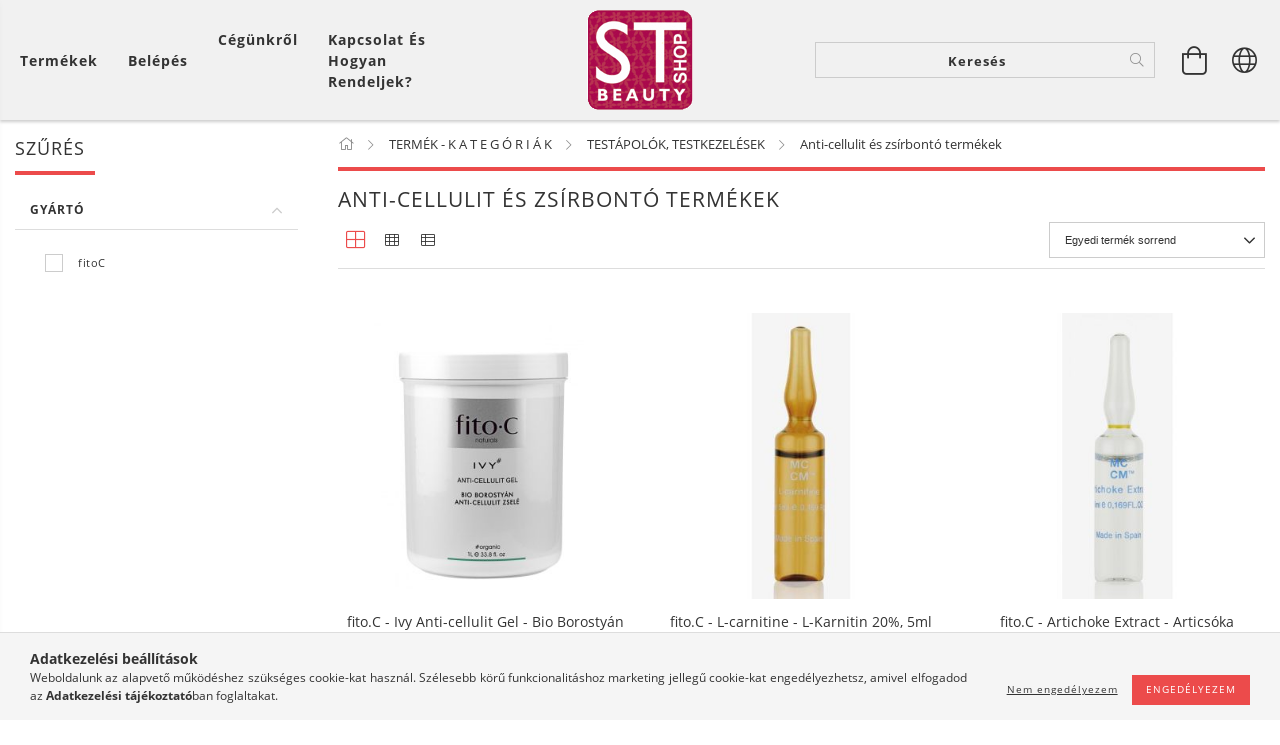

--- FILE ---
content_type: text/html; charset=UTF-8
request_url: https://st-beauty-shop.co/spl/145759/Anti-cellulit-es-zsirbonto-termekek
body_size: 35817
content:
<!DOCTYPE html>
<html lang="hu" lang="hu" class="header-bg">
<head>
    <meta content="width=device-width, initial-scale=1.0" name="viewport">
    <link rel="preload" href="https://st-beauty-shop.co/!common_design/own/fonts/customicons/custom-icons.woff2" as="font" type="font/woff2" crossorigin>
    <link rel="preload" href="https://st-beauty-shop.co/!common_design/own/fonts/fontawesome-5.8.1/css/light.min.css" as="style">
    <link rel="stylesheet" href="https://st-beauty-shop.co/!common_design/own/fonts/fontawesome-5.8.1/css/light.min.css" media="print" onload="this.media='all'">
    <noscript>
        <link rel="stylesheet" href="https://st-beauty-shop.co/!common_design/own/fonts/fontawesome-5.8.1/css/light.min.css" />
    </noscript>
    <link rel="preload" href="https://st-beauty-shop.co/!common_design/own/fonts/opensans/OpenSans-Bold.woff2" as="font" type="font/woff2" crossorigin>
    <link rel="preload" href="https://st-beauty-shop.co/!common_design/own/fonts/opensans/OpenSans-Regular.woff2" as="font" type="font/woff2" crossorigin>

    <meta charset="utf-8">
<meta name="description" content="Anti-cellulit és zsírbontó termékek , TESTÁPOLÓK, TESTKEZELÉSEK, TERMÉK - K A T E G Ó R I Á K , Magas minőségű, elérhető árú termékek professzionális felhasznál">
<meta name="robots" content="index, follow">
<meta http-equiv="X-UA-Compatible" content="IE=Edge">
<meta property="og:site_name" content="ST Beauty SHOP" />
<meta property="og:title" content="Anti-cellulit és zsírbontó termékek - TESTÁPOLÓK, TESTKEZELÉ">
<meta property="og:description" content="Anti-cellulit és zsírbontó termékek , TESTÁPOLÓK, TESTKEZELÉSEK, TERMÉK - K A T E G Ó R I Á K , Magas minőségű, elérhető árú termékek professzionális felhasznál">
<meta property="og:type" content="website">
<meta property="og:url" content="https://st-beauty-shop.co/spl/145759/Anti-cellulit-es-zsirbonto-termekek">
<meta name="theme-color" content="#7a002f">
<meta name="msapplication-TileColor" content="#7a002f">
<meta name="mobile-web-app-capable" content="yes">
<meta name="apple-mobile-web-app-capable" content="yes">
<meta name="MobileOptimized" content="320">
<meta name="HandheldFriendly" content="true">

<title>Anti-cellulit és zsírbontó termékek - TESTÁPOLÓK, TESTKEZELÉ</title>


<script>
var service_type="shop";
var shop_url_main="https://st-beauty-shop.co";
var actual_lang="hu";
var money_len="0";
var money_thousend=" ";
var money_dec=",";
var shop_id=77475;
var unas_design_url="https:"+"/"+"/"+"st-beauty-shop.co"+"/"+"!common_design"+"/"+"base"+"/"+"001602"+"/";
var unas_design_code='001602';
var unas_base_design_code='1600';
var unas_design_ver=3;
var unas_design_subver=3;
var unas_shop_url='https://st-beauty-shop.co';
var responsive="yes";
var config_plus=new Array();
config_plus['product_tooltip']=1;
config_plus['cart_redirect']=1;
config_plus['money_type']='Ft';
config_plus['money_type_display']='Ft';
var lang_text=new Array();

var UNAS = UNAS || {};
UNAS.shop={"base_url":'https://st-beauty-shop.co',"domain":'st-beauty-shop.co',"username":'st-beauty.unas.co',"id":77475,"lang":'hu',"currency_type":'Ft',"currency_code":'HUF',"currency_rate":'1',"currency_length":0,"base_currency_length":0,"canonical_url":'https://st-beauty-shop.co/spl/145759/Anti-cellulit-es-zsirbonto-termekek'};
UNAS.design={"code":'001602',"page":'art'};
UNAS.api_auth="5f5ac5117831958d10d3bd5e611c144e";
UNAS.customer={"email":'',"id":0,"group_id":0,"without_registration":0};
UNAS.shop["category_id"]="145759";
UNAS.shop["only_private_customer_can_purchase"] = false;
 

UNAS.text = {
    "button_overlay_close": `Bezár`,
    "popup_window": `Felugró ablak`,
    "list": `lista`,
    "updating_in_progress": `frissítés folyamatban`,
    "updated": `frissítve`,
    "is_opened": `megnyitva`,
    "is_closed": `bezárva`,
    "deleted": `törölve`,
    "consent_granted": `hozzájárulás megadva`,
    "consent_rejected": `hozzájárulás elutasítva`,
    "field_is_incorrect": `mező hibás`,
    "error_title": `Hiba!`,
    "product_variants": `termék változatok`,
    "product_added_to_cart": `A termék a kosárba került`,
    "product_added_to_cart_with_qty_problem": `A termékből csak [qty_added_to_cart] [qty_unit] került kosárba`,
    "product_removed_from_cart": `A termék törölve a kosárból`,
    "reg_title_name": `Név`,
    "reg_title_company_name": `Cégnév`,
    "number_of_items_in_cart": `Kosárban lévő tételek száma`,
    "cart_is_empty": `A kosár üres`,
    "cart_updated": `A kosár frissült`
};


UNAS.text["delete_from_compare"]= `Törlés összehasonlításból`;
UNAS.text["comparison"]= `Összehasonlítás`;

UNAS.text["delete_from_favourites"]= `Törlés a kedvencek közül`;
UNAS.text["add_to_favourites"]= `Kedvencekhez`;






window.lazySizesConfig=window.lazySizesConfig || {};
window.lazySizesConfig.loadMode=1;
window.lazySizesConfig.loadHidden=false;

window.dataLayer = window.dataLayer || [];
function gtag(){dataLayer.push(arguments)};
gtag('js', new Date());
</script>

<script src="https://st-beauty-shop.co/!common_packages/jquery/jquery-3.2.1.js?mod_time=1682493235"></script>
<script src="https://st-beauty-shop.co/!common_packages/jquery/plugins/migrate/migrate.js?mod_time=1682493235"></script>
<script src="https://st-beauty-shop.co/!common_packages/jquery/plugins/tippy/popper-2.4.4.min.js?mod_time=1682493235"></script>
<script src="https://st-beauty-shop.co/!common_packages/jquery/plugins/tippy/tippy-bundle.umd.min.js?mod_time=1682493235"></script>
<script src="https://st-beauty-shop.co/!common_packages/jquery/plugins/autocomplete/autocomplete.js?mod_time=1751452520"></script>
<script src="https://st-beauty-shop.co/!common_packages/jquery/plugins/ui/ui_slider-1.11.4.js?mod_time=1682493235"></script>
<script src="https://st-beauty-shop.co/!common_packages/jquery/plugins/ui/ui_touch-punch.js?mod_time=1682493235"></script>
<script src="https://st-beauty-shop.co/!common_packages/jquery/plugins/cookie/cookie.js?mod_time=1682493235"></script>
<script src="https://st-beauty-shop.co/!common_packages/jquery/plugins/tools/tools-1.2.7.js?mod_time=1682493235"></script>
<script src="https://st-beauty-shop.co/!common_packages/jquery/plugins/lazysizes/lazysizes.min.js?mod_time=1682493235"></script>
<script src="https://st-beauty-shop.co/!common_packages/jquery/plugins/lazysizes/plugins/bgset/ls.bgset.min.js?mod_time=1752825097"></script>
<script src="https://st-beauty-shop.co/!common_packages/jquery/own/shop_common/exploded/common.js?mod_time=1764831093"></script>
<script src="https://st-beauty-shop.co/!common_packages/jquery/own/shop_common/exploded/common_overlay.js?mod_time=1754986321"></script>
<script src="https://st-beauty-shop.co/!common_packages/jquery/own/shop_common/exploded/common_shop_popup.js?mod_time=1754991412"></script>
<script src="https://st-beauty-shop.co/!common_packages/jquery/own/shop_common/exploded/common_start_checkout.js?mod_time=1752056293"></script>
<script src="https://st-beauty-shop.co/!common_packages/jquery/own/shop_common/exploded/design_1500.js?mod_time=1725525511"></script>
<script src="https://st-beauty-shop.co/!common_packages/jquery/own/shop_common/exploded/function_change_address_on_order_methods.js?mod_time=1752056293"></script>
<script src="https://st-beauty-shop.co/!common_packages/jquery/own/shop_common/exploded/function_check_password.js?mod_time=1751452520"></script>
<script src="https://st-beauty-shop.co/!common_packages/jquery/own/shop_common/exploded/function_check_zip.js?mod_time=1751452520"></script>
<script src="https://st-beauty-shop.co/!common_packages/jquery/own/shop_common/exploded/function_compare.js?mod_time=1751452520"></script>
<script src="https://st-beauty-shop.co/!common_packages/jquery/own/shop_common/exploded/function_customer_addresses.js?mod_time=1725525511"></script>
<script src="https://st-beauty-shop.co/!common_packages/jquery/own/shop_common/exploded/function_delivery_point_select.js?mod_time=1751452520"></script>
<script src="https://st-beauty-shop.co/!common_packages/jquery/own/shop_common/exploded/function_favourites.js?mod_time=1725525511"></script>
<script src="https://st-beauty-shop.co/!common_packages/jquery/own/shop_common/exploded/function_infinite_scroll.js?mod_time=1758625001"></script>
<script src="https://st-beauty-shop.co/!common_packages/jquery/own/shop_common/exploded/function_language_and_currency_change.js?mod_time=1751452520"></script>
<script src="https://st-beauty-shop.co/!common_packages/jquery/own/shop_common/exploded/function_param_filter.js?mod_time=1764233414"></script>
<script src="https://st-beauty-shop.co/!common_packages/jquery/own/shop_common/exploded/function_postsale.js?mod_time=1751452520"></script>
<script src="https://st-beauty-shop.co/!common_packages/jquery/own/shop_common/exploded/function_product_print.js?mod_time=1725525511"></script>
<script src="https://st-beauty-shop.co/!common_packages/jquery/own/shop_common/exploded/function_product_subscription.js?mod_time=1751452520"></script>
<script src="https://st-beauty-shop.co/!common_packages/jquery/own/shop_common/exploded/function_recommend.js?mod_time=1751452520"></script>
<script src="https://st-beauty-shop.co/!common_packages/jquery/own/shop_common/exploded/function_saved_cards.js?mod_time=1751452520"></script>
<script src="https://st-beauty-shop.co/!common_packages/jquery/own/shop_common/exploded/function_saved_filter_delete.js?mod_time=1751452520"></script>
<script src="https://st-beauty-shop.co/!common_packages/jquery/own/shop_common/exploded/function_search_smart_placeholder.js?mod_time=1751452520"></script>
<script src="https://st-beauty-shop.co/!common_packages/jquery/own/shop_common/exploded/function_vote.js?mod_time=1725525511"></script>
<script src="https://st-beauty-shop.co/!common_packages/jquery/own/shop_common/exploded/page_cart.js?mod_time=1756806916"></script>
<script src="https://st-beauty-shop.co/!common_packages/jquery/own/shop_common/exploded/page_customer_addresses.js?mod_time=1756187461"></script>
<script src="https://st-beauty-shop.co/!common_packages/jquery/own/shop_common/exploded/page_order_checkout.js?mod_time=1725525511"></script>
<script src="https://st-beauty-shop.co/!common_packages/jquery/own/shop_common/exploded/page_order_details.js?mod_time=1725525511"></script>
<script src="https://st-beauty-shop.co/!common_packages/jquery/own/shop_common/exploded/page_order_methods.js?mod_time=1760086915"></script>
<script src="https://st-beauty-shop.co/!common_packages/jquery/own/shop_common/exploded/page_order_return.js?mod_time=1725525511"></script>
<script src="https://st-beauty-shop.co/!common_packages/jquery/own/shop_common/exploded/page_order_send.js?mod_time=1725525511"></script>
<script src="https://st-beauty-shop.co/!common_packages/jquery/own/shop_common/exploded/page_order_subscriptions.js?mod_time=1751452520"></script>
<script src="https://st-beauty-shop.co/!common_packages/jquery/own/shop_common/exploded/page_order_verification.js?mod_time=1752056293"></script>
<script src="https://st-beauty-shop.co/!common_packages/jquery/own/shop_common/exploded/page_product_details.js?mod_time=1751452520"></script>
<script src="https://st-beauty-shop.co/!common_packages/jquery/own/shop_common/exploded/page_product_list.js?mod_time=1725525511"></script>
<script src="https://st-beauty-shop.co/!common_packages/jquery/own/shop_common/exploded/page_product_reviews.js?mod_time=1751452520"></script>
<script src="https://st-beauty-shop.co/!common_packages/jquery/own/shop_common/exploded/page_reg.js?mod_time=1756187461"></script>
<script src="https://st-beauty-shop.co/!common_packages/jquery/plugins/hoverintent/hoverintent.js?mod_time=1682493235"></script>
<script src="https://st-beauty-shop.co/!common_packages/jquery/own/shop_tooltip/shop_tooltip.js?mod_time=1753441722"></script>
<script src="https://st-beauty-shop.co/!common_packages/jquery/plugins/waypoints/waypoints-4.0.0.js?mod_time=1682493235"></script>
<script src="https://st-beauty-shop.co/!common_packages/jquery/plugins/responsive_menu/responsive_menu-unas.js?mod_time=1682493235"></script>
<script src="https://st-beauty-shop.co/!common_packages/jquery/plugins/slick/slick.min.js?mod_time=1682493235"></script>
<script src="https://st-beauty-shop.co/!common_design/base/001600/main.js?mod_time=1701621406"></script>

<link href="https://st-beauty-shop.co/temp/shop_77475_422becf655ec605534b0094e530e31a1.css?mod_time=1765965170" rel="stylesheet" type="text/css">

<link href="https://st-beauty-shop.co/spl/145759/Anti-cellulit-es-zsirbonto-termekek" rel="canonical">
<link rel="apple-touch-icon" href="https://st-beauty-shop.co/shop_ordered/77475/pic/ST_Beauty_log_180x180.png" sizes="180x180">
<link id="favicon-192x192" rel="icon" type="image/png" href="https://st-beauty-shop.co/shop_ordered/77475/pic/ST_Beautyshopfavicon_192x192.png" sizes="192x192">
<script>
        var google_consent=1;
    
        gtag('consent', 'default', {
           'ad_storage': 'denied',
           'ad_user_data': 'denied',
           'ad_personalization': 'denied',
           'analytics_storage': 'denied',
           'functionality_storage': 'denied',
           'personalization_storage': 'denied',
           'security_storage': 'granted'
        });

    
        gtag('consent', 'update', {
           'ad_storage': 'denied',
           'ad_user_data': 'denied',
           'ad_personalization': 'denied',
           'analytics_storage': 'denied',
           'functionality_storage': 'denied',
           'personalization_storage': 'denied',
           'security_storage': 'granted'
        });

        </script>
    <script async src="https://www.googletagmanager.com/gtag/js?id=UA-107618161-1"></script>    <script>
    gtag('config', 'UA-107618161-1');

        </script>
        <script>
    var google_analytics=1;

            gtag('event', 'view_item_list', {
              "currency": "HUF",
              "items": [
                                        {
                          "item_id": "FC11002",
                          "item_name": "  fito.C - Ivy Anti-cellulit Gel - Bio Borostyán Anti-cellulit Zselé, 1000ml",
                                                    "item_category": "TERMÉK -    K  A  T  E  G  Ó  R  I  Á  K /TESTÁPOLÓK, TESTKEZELÉSEK/ Anti-cellulit és zsírbontó termékek ",                          "price": '17400',
                          "list_position": 1,
                          "list_name": 'TERMÉK -    K  A  T  E  G  Ó  R  I  Á  K /TESTÁPOLÓK, TESTKEZELÉSEK/ Anti-cellulit és zsírbontó termékek '
                      }
                    ,                      {
                          "item_id": "FC112002",
                          "item_name": "fito.C - L-carnitine - L-Karnitin 20%, 5ml",
                                                    "item_category": "TERMÉK -    K  A  T  E  G  Ó  R  I  Á  K /TESTÁPOLÓK, TESTKEZELÉSEK/ Anti-cellulit és zsírbontó termékek ",                          "price": '2100',
                          "list_position": 2,
                          "list_name": 'TERMÉK -    K  A  T  E  G  Ó  R  I  Á  K /TESTÁPOLÓK, TESTKEZELÉSEK/ Anti-cellulit és zsírbontó termékek '
                      }
                    ,                      {
                          "item_id": "FC112012",
                          "item_name": "fito.C - Artichoke Extract - Articsóka Kivonat 2%, 5ml",
                                                    "item_category": "TERMÉK -    K  A  T  E  G  Ó  R  I  Á  K /TESTÁPOLÓK, TESTKEZELÉSEK/ Anti-cellulit és zsírbontó termékek ",                          "price": '1300',
                          "list_position": 3,
                          "list_name": 'TERMÉK -    K  A  T  E  G  Ó  R  I  Á  K /TESTÁPOLÓK, TESTKEZELÉSEK/ Anti-cellulit és zsírbontó termékek '
                      }
                    ,                      {
                          "item_id": "FC112024",
                          "item_name": "fito.C - Caffeine - Koffein 10%, 1ml",
                                                    "item_category": "TERMÉK -    K  A  T  E  G  Ó  R  I  Á  K /TESTÁPOLÓK, TESTKEZELÉSEK/ Anti-cellulit és zsírbontó termékek ",                          "price": '1600',
                          "list_position": 4,
                          "list_name": 'TERMÉK -    K  A  T  E  G  Ó  R  I  Á  K /TESTÁPOLÓK, TESTKEZELÉSEK/ Anti-cellulit és zsírbontó termékek '
                      }
                    ,                      {
                          "item_id": "FC112063",
                          "item_name": "fito.C - Prof Cellulite - Cellulite Mesokoktél, 5ml",
                                                    "item_category": "TERMÉK -    K  A  T  E  G  Ó  R  I  Á  K /TESTÁPOLÓK, TESTKEZELÉSEK/ Anti-cellulit és zsírbontó termékek ",                          "price": '4700',
                          "list_position": 5,
                          "list_name": 'TERMÉK -    K  A  T  E  G  Ó  R  I  Á  K /TESTÁPOLÓK, TESTKEZELÉSEK/ Anti-cellulit és zsírbontó termékek '
                      }
                    ,                      {
                          "item_id": "FC112091",
                          "item_name": "fito.C - Phosphatidylcholine (PPC) - Lecitin (PPC) 5%, 2ml",
                                                    "item_category": "TERMÉK -    K  A  T  E  G  Ó  R  I  Á  K /TESTÁPOLÓK, TESTKEZELÉSEK/ Anti-cellulit és zsírbontó termékek ",                          "price": '1600',
                          "list_position": 6,
                          "list_name": 'TERMÉK -    K  A  T  E  G  Ó  R  I  Á  K /TESTÁPOLÓK, TESTKEZELÉSEK/ Anti-cellulit és zsírbontó termékek '
                      }
                    ,                      {
                          "item_id": "FC112095",
                          "item_name": "  fito.C - Hyaluronidase - Mannitol 99,5% és Aminosav 0,2%, 5ml",
                                                    "item_category": "TERMÉK -    K  A  T  E  G  Ó  R  I  Á  K /TESTÁPOLÓK, TESTKEZELÉSEK/ Anti-cellulit és zsírbontó termékek ",                          "price": '21300',
                          "list_position": 7,
                          "list_name": 'TERMÉK -    K  A  T  E  G  Ó  R  I  Á  K /TESTÁPOLÓK, TESTKEZELÉSEK/ Anti-cellulit és zsírbontó termékek '
                      }
                    ,                      {
                          "item_id": "FC112099",
                          "item_name": "  fito.C - Cellestabyl - Zsírbontó Koktél (B3, B6, ATP), 1ml",
                                                    "item_category": "TERMÉK -    K  A  T  E  G  Ó  R  I  Á  K /TESTÁPOLÓK, TESTKEZELÉSEK/ Anti-cellulit és zsírbontó termékek ",                          "price": '2300',
                          "list_position": 8,
                          "list_name": 'TERMÉK -    K  A  T  E  G  Ó  R  I  Á  K /TESTÁPOLÓK, TESTKEZELÉSEK/ Anti-cellulit és zsírbontó termékek '
                      }
                    ,                      {
                          "item_id": "FC112100",
                          "item_name": "  fito.C - Lipolytic Plus - Lipolitik (PPC 5% és Kolát 2,5%), 5ml",
                                                    "item_category": "TERMÉK -    K  A  T  E  G  Ó  R  I  Á  K /TESTÁPOLÓK, TESTKEZELÉSEK/ Anti-cellulit és zsírbontó termékek ",                          "price": '2300',
                          "list_position": 9,
                          "list_name": 'TERMÉK -    K  A  T  E  G  Ó  R  I  Á  K /TESTÁPOLÓK, TESTKEZELÉSEK/ Anti-cellulit és zsírbontó termékek '
                      }
                    ,                      {
                          "item_id": "FC112118",
                          "item_name": "  fito.C - Serum Solution - Izotóniás Sóoldat (NaCl) 0,9%, 5ml",
                                                    "item_category": "TERMÉK -    K  A  T  E  G  Ó  R  I  Á  K /TESTÁPOLÓK, TESTKEZELÉSEK/ Anti-cellulit és zsírbontó termékek ",                          "price": '1300',
                          "list_position": 10,
                          "list_name": 'TERMÉK -    K  A  T  E  G  Ó  R  I  Á  K /TESTÁPOLÓK, TESTKEZELÉSEK/ Anti-cellulit és zsírbontó termékek '
                      }
                    ,                      {
                          "item_id": "FC112122",
                          "item_name": "  fito.C - Condroitin Mesoplus - Feszesítő, Tónusjavító (proteoglikán) 1%, 2ml",
                                                    "item_category": "TERMÉK -    K  A  T  E  G  Ó  R  I  Á  K /TESTÁPOLÓK, TESTKEZELÉSEK/ Anti-cellulit és zsírbontó termékek ",                          "price": '2100',
                          "list_position": 11,
                          "list_name": 'TERMÉK -    K  A  T  E  G  Ó  R  I  Á  K /TESTÁPOLÓK, TESTKEZELÉSEK/ Anti-cellulit és zsírbontó termékek '
                      }
                    ,                      {
                          "item_id": "FC112124",
                          "item_name": "  fito.C - Collagene Pyruvate - Kollagén Serkentő (pyruvát sav) 0,8%, 2ml ",
                                                    "item_category": "TERMÉK -    K  A  T  E  G  Ó  R  I  Á  K /TESTÁPOLÓK, TESTKEZELÉSEK/ Anti-cellulit és zsírbontó termékek ",                          "price": '2300',
                          "list_position": 12,
                          "list_name": 'TERMÉK -    K  A  T  E  G  Ó  R  I  Á  K /TESTÁPOLÓK, TESTKEZELÉSEK/ Anti-cellulit és zsírbontó termékek '
                      }
                    ,                      {
                          "item_id": "FC112155",
                          "item_name": "fito.C - Asian Centella - Tigrisfű 0,5%, 5ml",
                                                    "item_category": "TERMÉK -    K  A  T  E  G  Ó  R  I  Á  K /TESTÁPOLÓK, TESTKEZELÉSEK/ Anti-cellulit és zsírbontó termékek ",                          "price": '2100',
                          "list_position": 13,
                          "list_name": 'TERMÉK -    K  A  T  E  G  Ó  R  I  Á  K /TESTÁPOLÓK, TESTKEZELÉSEK/ Anti-cellulit és zsírbontó termékek '
                      }
                    ,                      {
                          "item_id": "FC21002",
                          "item_name": "  fito.C - Ivy Anti-cellulit Gel - Bio Borostyán Anti-cellulit Zselé, 250ml",
                                                    "item_category": "TERMÉK -    K  A  T  E  G  Ó  R  I  Á  K /TESTÁPOLÓK, TESTKEZELÉSEK/ Anti-cellulit és zsírbontó termékek ",                          "price": '6700',
                          "list_position": 14,
                          "list_name": 'TERMÉK -    K  A  T  E  G  Ó  R  I  Á  K /TESTÁPOLÓK, TESTKEZELÉSEK/ Anti-cellulit és zsírbontó termékek '
                      }
                                  ],
              'non_interaction': true
        });
           </script>
           <script>
        gtag('config', 'AW-852972302');
                </script>
            <script>
        var google_ads=1;

                gtag('event','remarketing', {
            'ecomm_pagetype': 'category',
            'ecomm_prodid': ["FC11002","FC112002","FC112012","FC112024","FC112063","FC112091","FC112095","FC112099","FC112100","FC112118","FC112122","FC112124","FC112155","FC21002"]        });
            </script>
    <link rel="manifest" href="https://st-beauty-shop.co/manifest.json" />


<!-- Retargeting Tracking Code-->
<script>
    (function(){
        ra_key = "D41F95V2JGK4DB";
        ra_params = {
            add_to_cart_button_id: "page_artdet_addtocart",
            price_label_id: "page_artdet_price",
        };
        var ra = document.createElement("script"); ra.type ="text/javascript"; ra.async = true; ra.src = ("https:" ==
        document.location.protocol ? "https://" : "http://") + "tracking.retargeting.biz/v3/rajs/" + ra_key + ".js";
        var s = document.getElementsByTagName("script")[0]; s.parentNode.insertBefore(ra,s);})();
        var _ra = _ra || {};
</script>


<!-- Retargeting Tracking Code-->
<script>
    _ra.setCartUrlInfo = {
        "url": "https://st-beauty-shop.co/shop_cart.php"
    };
    if (_ra.ready !== undefined) {
        _ra.setCartUrl(_ra.setCartUrlInfo.url);
    }
</script>


<!-- Retargeting Tracking Code-->
<script>
    _ra.sendCategoryInfo = {
        "id": 145759,
        "name" : " Anti-cellulit és zsírbontó termékek ",
        "parent": 589581,
        "breadcrumb": [
            {
                "id": 589581,
                "name": "TESTÁPOLÓK, TESTKEZELÉSEK",
                "parent": 160862
            },
            {
                "id": 160862,
                "name": "TERMÉK -    K  A  T  E  G  Ó  R  I  Á  K ",
                "parent": false
            }
        ]
    }
    if (_ra.ready !== undefined) {
        _ra.sendCategory(_ra.sendCategoryInfo);
    }
</script>


<!-- Retargeting Tracking Code-->
<script>
    window.addEventListener("DOMContentLoaded", function() {
      (function($) {
          $(document).on("addToCart", function(event, product_array){
              var act_full_variant_name="";
              if(product_array["variant_list1"]!=undefined){
                  act_full_variant_name=product_array["variant_list1"];
              }
              if(product_array["variant_list2"]!=undefined){
                  if(act_full_variant_name!="") act_full_variant_name+="-";
                  act_full_variant_name+=product_array["variant_list2"];
              }
              if(product_array["variant_list3"]!=undefined){
                  if(act_full_variant_name!="") act_full_variant_name+="-";
                  act_full_variant_name+=product_array["variant_list3"];
              }
              _ra.addToCartInfo = {
                  "product_id": product_array["sku"],
                  "quantity": product_array["qty"],
                  "variation": false
              };
              if(act_full_variant_name!=""){
                  _ra.addToCartInfo["variation"]=new Array();
                  _ra.addToCartInfo["variation"]["code"]=act_full_variant_name;
                  _ra.addToCartInfo["variation"]["stock"]=true;
                  _ra.addToCartInfo["variation"]["details"]=new Array();
                  if(product_array["variant_list1"]!=undefined) {
                      _ra.addToCartInfo["variation"]["details"][product_array["variant_list1"]]={
                          "category_name": product_array["variant_name1"],
                          "category": product_array["variant_name1"],
                          "value": product_array["variant_list1"]
                      }
                  }
                  if(product_array["variant_list2"]!=undefined) {
                      _ra.addToCartInfo["variation"]["details"][product_array["variant_list2"]]={
                          "category_name": product_array["variant_name2"],
                          "category": product_array["variant_name2"],
                          "value": product_array["variant_list2"]
                      }
                  }
                  if(product_array["variant_list3"]!=undefined) {
                      _ra.addToCartInfo["variation"]["details"][product_array["variant_list3"]]={
                          "category_name": product_array["variant_name3"],
                          "category": product_array["variant_name3"],
                          "value": product_array["variant_list3"]
                      }
                  }
              }
              if (_ra.ready !== undefined) {
                  _ra.addToCart(
                      _ra.addToCartInfo.product_id,
                      _ra.addToCartInfo.quantity,
                      _ra.addToCartInfo.variation
                  );
              }
          });
      })(jQuery);
   });
</script>


<!-- Retargeting Tracking Code-->
<script>
$(document).on("removeFromCart", function(event, data){
    let details = {};
    if (data.variant_1_value != ""){
        details[data.variant_1_value] = {
            "category_name": data.variant_1_name,
            "category": data.variant_1_name,
            "value": data.variant_1_value,
        };
    }
    if (data.variant_1_value != ""){
        details[data.variant_2_value]= {
            "category_name": data.variant_2_name,
            "category": data.variant_2_name,
            "value": data.variant_2_value,
        };
    }
    if (data.variant_3_value != ""){
        details[data.variant_3_value]= {
            "category_name": data.variant_3_name,
            "category": data.variant_3_name,
            "value": data.variant_3_value,
        };
    }
    
    var act_full_variant_name="";
    if (data.variant_1_value != ""){
        act_full_variant_name=data.variant_1_value;
    }
    if (data.variant_2_value != ""){
        act_full_variant_name=data.variant_2_value;
    }
    if (data.variant_3_value != ""){
        act_full_variant_name=data.variant_3_value;
    }
    if(act_full_variant_name==""){
        _ra.removeFromCartInfo = {
            "product_id": data.sku,
            "quantity": data.qty,
            "variation": false
        };
    } else {
        _ra.removeFromCartInfo = {
            "product_id": data.sku,
            "quantity": data.qty,
            "variation": {
                "code": act_full_variant_name,
                "stock": true,
                "details": details
            }
        };
    }
    if (_ra.ready !== undefined) {
        _ra.removeFromCart(
            _ra.removeFromCartInfo.product_id,
            _ra.removeFromCartInfo.quantity,
            _ra.removeFromCartInfo.variation
        );
    }
});
</script>


<!-- Retargeting Tracking Code-->
<script>
    window.addEventListener("DOMContentLoaded", function() {
      (function($) {
          $(document).on("changeVariant", function(event, product_array){
              var act_full_variant_name="";
              if(product_array["variant_list1"]!=undefined){
                  act_full_variant_name=product_array["variant_list1"];
              }
              if(product_array["variant_list2"]!=undefined){
                  if(act_full_variant_name!="") act_full_variant_name+="-";
                  act_full_variant_name+=product_array["variant_list2"];
              }
              if(product_array["variant_list3"]!=undefined){
                  if(act_full_variant_name!="") act_full_variant_name+="-";
                  act_full_variant_name+=product_array["variant_list3"];
              }
              _ra.setVariationInfo = {
                  "product_id": product_array["sku"],
                  "variation": false
              };
              if(act_full_variant_name!=""){
                  _ra.setVariationInfo["variation"]=new Array();
                  _ra.setVariationInfo["variation"]["code"]=act_full_variant_name;
                  _ra.setVariationInfo["variation"]["stock"]=true;
                  _ra.setVariationInfo["variation"]["details"]=new Array();
                  if(product_array["variant_list1"]!=undefined) {
                      _ra.setVariationInfo["variation"]["details"][product_array["variant_list1"]]={
                          "category_name": product_array["variant_name1"],
                          "category": product_array["variant_name1"],
                          "value": product_array["variant_list1"]
                      }
                  }
                  if(product_array["variant_list2"]!=undefined) {
                      _ra.setVariationInfo["variation"]["details"][product_array["variant_list2"]]={
                          "category_name": product_array["variant_name2"],
                          "category": product_array["variant_name2"],
                          "value": product_array["variant_list2"]
                      }
                  }
                  if(product_array["variant_list3"]!=undefined) {
                      _ra.setVariationInfo["variation"]["details"][product_array["variant_list3"]]={
                          "category_name": product_array["variant_name3"],
                      "category": product_array["variant_name3"],
                          "value": product_array["variant_list3"]
                      }
                  }
              }
              if (_ra.ready !== undefined) {
                  _ra.setVariation(
                      _ra.setVariationInfo.product_id,
                      _ra.setVariationInfo.variation
                  );
              }
          });
      })(jQuery);
   });
</script>


<!-- Retargeting Tracking Code-->
<script>
    window.addEventListener("DOMContentLoaded", function() {
      (function($) {
          $(document).on("addToFavourites", function(event, product_array){
              _ra.addToWishlistInfo = {
                  "product_id": product_array["sku"]
              };
              if (_ra.ready !== undefined) {
                  _ra.addToWishlist(_ra.addToWishlistInfo.product_id);
              }
          });
      })(jQuery);
   });
</script>

    
    
    




    
    <style>
        
            
                
                    .header_logo-img {
                        position: absolute;
                        left: 0;
                        right: 0;
                        bottom: 0;
                        top: 0;
                        margin: 0 auto;
                    }
                    .header_logo-img-wrapper {
                        padding-top: calc(100 / 300 * 100%);
                        position: relative;
                    }
                    .header_logo {
                        width: 300px;
                        margin-left: auto;
                        margin-right: auto;
                    }
                    
                        @media (max-width: 1023.8px) {
                            .header_logo-img-wrapper {
                                padding-top: calc(100 / 300 * 100%);
                            }
                            .header_logo {
                                width: 300px;
                            }
                        }
                    
                    
                        @media (max-width: 767.8px){
                            .header_logo-img-wrapper {
                                padding-top: calc(100 / 300 * 100%);
                            }
                            .header_logo {
                                width: 300px;
                            }
                        }
                    
                    
                        @media (max-width: 479.8px){
                            .header_logo-img-wrapper {
                                padding-top: calc(100 / 300 * 100%);
                            }
                            .header_logo {
                                width: 300px;
                            }
                        }
                    
                
            
        
    </style>
    

    

    
    
    
    
    
    
    
</head>

<body class='design_ver3 design_subver1 design_subver2 design_subver3' id="ud_shop_art">
<div id="image_to_cart" style="display:none; position:absolute; z-index:100000;"></div>
<div class="overlay_common overlay_warning" id="overlay_cart_add"></div>
<script>$(document).ready(function(){ overlay_init("cart_add",{"onBeforeLoad":false}); });</script>
<div class="overlay_common overlay_dialog" id="overlay_save_filter"></div>
<script>$(document).ready(function(){ overlay_init("save_filter",{"closeOnEsc":true,"closeOnClick":true}); });</script>
<div id="overlay_login_outer"></div>	
	<script>
	$(document).ready(function(){
	    var login_redir_init="";

		$("#overlay_login_outer").overlay({
			onBeforeLoad: function() {
                var login_redir_temp=login_redir_init;
                if (login_redir_act!="") {
                    login_redir_temp=login_redir_act;
                    login_redir_act="";
                }

									$.ajax({
						type: "GET",
						async: true,
						url: "https://st-beauty-shop.co/shop_ajax/ajax_popup_login.php",
						data: {
							shop_id:"77475",
							lang_master:"hu",
                            login_redir:login_redir_temp,
							explicit:"ok",
							get_ajax:"1"
						},
						success: function(data){
							$("#overlay_login_outer").html(data);
							if (unas_design_ver >= 5) $("#overlay_login_outer").modal('show');
							$('#overlay_login1 input[name=shop_pass_login]').keypress(function(e) {
								var code = e.keyCode ? e.keyCode : e.which;
								if(code.toString() == 13) {		
									document.form_login_overlay.submit();		
								}	
							});	
						}
					});
								},
			top: 50,
			mask: {
	color: "#000000",
	loadSpeed: 200,
	maskId: "exposeMaskOverlay",
	opacity: 0.7
},
			closeOnClick: (config_plus['overlay_close_on_click_forced'] === 1),
			onClose: function(event, overlayIndex) {
				$("#login_redir").val("");
			},
			load: false
		});
		
			});
	function overlay_login() {
		$(document).ready(function(){
			$("#overlay_login_outer").overlay().load();
		});
	}
	function overlay_login_remind() {
        if (unas_design_ver >= 5) {
            $("#overlay_remind").overlay().load();
        } else {
            $(document).ready(function () {
                $("#overlay_login_outer").overlay().close();
                setTimeout('$("#overlay_remind").overlay().load();', 250);
            });
        }
	}

    var login_redir_act="";
    function overlay_login_redir(redir) {
        login_redir_act=redir;
        $("#overlay_login_outer").overlay().load();
    }
	</script>  
	<div class="overlay_common overlay_info" id="overlay_remind"></div>
<script>$(document).ready(function(){ overlay_init("remind",[]); });</script>

	<script>
    	function overlay_login_error_remind() {
		$(document).ready(function(){
			load_login=0;
			$("#overlay_error").overlay().close();
			setTimeout('$("#overlay_remind").overlay().load();', 250);	
		});
	}
	</script>  
	<div class="overlay_common overlay_info" id="overlay_newsletter"></div>
<script>$(document).ready(function(){ overlay_init("newsletter",[]); });</script>

<script>
function overlay_newsletter() {
    $(document).ready(function(){
        $("#overlay_newsletter").overlay().load();
    });
}
</script>
<div class="overlay_common overlay_error" id="overlay_script"></div>
<script>$(document).ready(function(){ overlay_init("script",[]); });</script>
    <script>
    $(document).ready(function() {
        $.ajax({
            type: "GET",
            url: "https://st-beauty-shop.co/shop_ajax/ajax_stat.php",
            data: {master_shop_id:"77475",get_ajax:"1"}
        });
    });
    </script>
    

<div id="container" class="page_shop_art_145759 page-box logo-resizer-v2">
	

    <header class="header js-header">
        <div class="header-inner row align-items-center justify-content-center container-custom-1 usn">
            <div class="header-left col-auto col-lg-4 col-xl order-2 order-sm-1 px-0 d-flex align-self-stretch">
                <div class="cat-box-col flex-y-center">
                    <div class="cat-box js-dropdown-container">
                        <button class="cat-box__btn cat-box__btn--desktop header-btn js-dropdown--btn dropdown--btn d-none d-xl-block" aria-label="Kosár megtekintése">
                            <span class="cat-box__btn-text header-btn-text">Termékek</span>
                        </button>
                        <div class="cat-box__dropdown dropdown--content js-dropdown--content dropdown--content-l px-0">
                            <div class="cat-box--desktop">
                                


<div class='cat-box__items py-3'>
    
        <div class='cat-box__item cat-box__item-level-0 is-spec-item js-cat-menu-new'>
            <div class="row no-gutters">
				
                <div class="col">
                    <div class="cat-box__name-wrap pl-3">
                        <a class="cat-box__name" href="https://st-beauty-shop.co/shop_artspec.php?artspec=2"
                            
                        >
                            <div class="row no-gutters align-items-center position-relative pr-5">
                                <div class="col">
                                    <div class="cat-box__name-text line-clamp--3-12">ÚJDONSÁGOK</div>
                                </div>
                                
                            </div>
                        </a>
                    </div>
                </div>
            </div>

        
        </div>
    
        <div class='cat-box__item cat-box__item-level-0 is-spec-item js-cat-menu-akcio'>
            <div class="row no-gutters">
				
                <div class="col">
                    <div class="cat-box__name-wrap pl-3">
                        <a class="cat-box__name" href="https://st-beauty-shop.co/shop_artspec.php?artspec=1"
                            
                        >
                            <div class="row no-gutters align-items-center position-relative pr-5">
                                <div class="col">
                                    <div class="cat-box__name-text line-clamp--3-12">AKCIÓK - PROMÓCIÓK</div>
                                </div>
                                
                            </div>
                        </a>
                    </div>
                </div>
            </div>

        
        </div>
    
        <div class='cat-box__item cat-box__item-level-0 has-item js-cat-menu-160862'>
            <div class="row no-gutters">
				
				<div class="col-auto">
					<div class="cat-box__img-wrap d-none">
						<a href="https://st-beauty-shop.co/sct/160862/TERMEK-K-A-T-E-G-O-R-I-A-K" class="text_normal" title="TERMÉK -    K  A  T  E  G  Ó  R  I  Á  K "><img src="https://st-beauty-shop.co/img/77475/catpic_160862/50x50,r/160862.jpg" alt="TERMÉK -    K  A  T  E  G  Ó  R  I  Á  K " title="TERMÉK -    K  A  T  E  G  Ó  R  I  Á  K " /></a>
					</div>
				</div>
				
                <div class="col">
                    <div class="cat-box__name-wrap pl-3">
                        <a class="cat-box__name" href="https://st-beauty-shop.co/sct/160862/TERMEK-K-A-T-E-G-O-R-I-A-K"
                            
                        >
                            <div class="row no-gutters align-items-center position-relative pr-5">
                                <div class="col">
                                    <div class="cat-box__name-text line-clamp--3-12">TERMÉK -    K  A  T  E  G  Ó  R  I  Á  K </div>
                                </div>
                                
                                <div class="cat-box__icon">
                                    <div class="icon--chevron-right icon--md line-height-1"></div>
                                </div>
                                
                            </div>
                        </a>
                    </div>
                </div>
            </div>

        
            <div class="cat-box__level-0 bg-white drop-shadow-b border-top border-top-2 border-primary p-4 ">

                <div class="cat-box__level-0-inner h-100 d-flex flex-column position-relative">
                    <a class="cat-box__pic-name d-block" href="https://st-beauty-shop.co/sct/160862/TERMEK-K-A-T-E-G-O-R-I-A-K">
                        <div class="d-flex align-items-center border-bottom border-primary pb-3">
                            
                            <div class="col-fix-1">
                                <div class="cat-box__img-wrap product-img-wrapper">
                                    <img class="cat-box__img lazyload product-img" src="https://st-beauty-shop.co/main_pic/space.gif" data-src="https://st-beauty-shop.co/img/77475/catpic_160862/50x50,r/160862.jpg" alt="TERMÉK -    K  A  T  E  G  Ó  R  I  Á  K " width="50" height="50">
                                </div>
                            </div>
                            
                            <div class="col">
                                <div class="cat-box__level-0-name mb-0 h3">
                                    TERMÉK -    K  A  T  E  G  Ó  R  I  Á  K 
                                    
                                </div>
                            </div>
                        </div>
                    </a>

                    <div class="cat-box__inner-levels clearfix pt-4">
                        
<div class="cat-box__level-1 mb-3">
    <a class="cat-box__level-1-name d-inline-block line-height-12 js-cat-menu-252871" href="https://st-beauty-shop.co/sct/252871/AJANDEKCSOMAGOK-UTALVANYOK">
        AJÁNDÉKCSOMAGOK, UTALVÁNYOK

        
    </a>
    
        



<div class="cat-box__level-2 pl-2">

    
        <a class="cat-box__level-2-name line-height-12 d-block js-cat-menu-764378" href="https://st-beauty-shop.co/spl/764378/ARCRA">ARCRA</a>
    
        <a class="cat-box__level-2-name line-height-12 d-block js-cat-menu-212527" href="https://st-beauty-shop.co/spl/212527/HAJRA">HAJRA</a>
    
        <a class="cat-box__level-2-name line-height-12 d-block js-cat-menu-947406" href="https://st-beauty-shop.co/spl/947406/TESTRE">TESTRE</a>
    
        <a class="cat-box__level-2-name line-height-12 d-block js-cat-menu-190139" href="https://st-beauty-shop.co/spl/190139/MARKA-TERMEKEK">MÁRKA TERMÉKEK</a>
    
        <a class="cat-box__level-2-name line-height-12 d-block js-cat-menu-488446" href="https://st-beauty-shop.co/spl/488446/AJANDEKUTALVANY">AJÁNDÉKUTALVÁNY</a>
    

    

</div>

    
</div>

<div class="cat-box__level-1 mb-3">
    <a class="cat-box__level-1-name d-inline-block line-height-12 js-cat-menu-689870" href="https://st-beauty-shop.co/sct/689870/ARCAPOLOK-ARCKEZELESEK">
        ARCÁPOLÓK, ARCKEZELÉSEK

        
    </a>
    
        



<div class="cat-box__level-2 pl-2">

    
        <a class="cat-box__level-2-name line-height-12 d-block js-cat-menu-430641" href="https://st-beauty-shop.co/sct/430641/Arctisztitok-tonizalok-peelingek">Arctisztítók, tonizálók, peelingek</a>
    
        <a class="cat-box__level-2-name line-height-12 d-block js-cat-menu-698092" href="https://st-beauty-shop.co/sct/698092/Szerumok-esszenciak-ampullak"> Szérumok, esszenciák, ampullák</a>
    
        <a class="cat-box__level-2-name line-height-12 d-block js-cat-menu-482609" href="https://st-beauty-shop.co/sct/482609/Zselek">Zselék</a>
    
        <a class="cat-box__level-2-name line-height-12 d-block js-cat-menu-302507" href="https://st-beauty-shop.co/sct/302507/Mezoterapiahoz">Mezoterápiához</a>
    
        <a class="cat-box__level-2-name line-height-12 d-block js-cat-menu-506029" href="https://st-beauty-shop.co/sct/506029/Hidrogelek-kremzselek">Hidrogélek, krémzselék</a>
    

    
        <a class="cat-box__more-btn text-muted btn--text d-block icon--a-chevron-right icon--sm" href="https://st-beauty-shop.co/sct/689870/ARCAPOLOK-ARCKEZELESEK">Több</a>
    

</div>

    
</div>

<div class="cat-box__level-1 mb-3">
    <a class="cat-box__level-1-name d-inline-block line-height-12 js-cat-menu-589581" href="https://st-beauty-shop.co/sct/589581/TESTAPOLOK-TESTKEZELESEK">
        TESTÁPOLÓK, TESTKEZELÉSEK

        
    </a>
    
        



<div class="cat-box__level-2 pl-2">

    
        <a class="cat-box__level-2-name line-height-12 d-block js-cat-menu-471836" href="https://st-beauty-shop.co/sct/471836/Mezoterapiahoz">Mezoterápiához</a>
    
        <a class="cat-box__level-2-name line-height-12 d-block js-cat-menu-942034" href="https://st-beauty-shop.co/spl/942034/Nyak-es-dekoltazs-apolok"> Nyak- és dekoltázs ápolók</a>
    
        <a class="cat-box__level-2-name line-height-12 d-block js-cat-menu-145759" href="https://st-beauty-shop.co/spl/145759/Anti-cellulit-es-zsirbonto-termekek"> Anti-cellulit és zsírbontó termékek </a>
    
        <a class="cat-box__level-2-name line-height-12 d-block js-cat-menu-628834" href="https://st-beauty-shop.co/spl/628834/Feszesitok">Feszesítők</a>
    
        <a class="cat-box__level-2-name line-height-12 d-block js-cat-menu-927289" href="https://st-beauty-shop.co/spl/927289/Testradirok"> Testradírok</a>
    

    
        <a class="cat-box__more-btn text-muted btn--text d-block icon--a-chevron-right icon--sm" href="https://st-beauty-shop.co/sct/589581/TESTAPOLOK-TESTKEZELESEK">Több</a>
    

</div>

    
</div>

<div class="cat-box__level-1 mb-3">
    <a class="cat-box__level-1-name d-inline-block line-height-12 js-cat-menu-235308" href="https://st-beauty-shop.co/spl/235308/TUSFURDOK-SZAPPANOK-ES-SAMPONOK-TUSFURDOKENT">
        TUSFÜRDŐK, SZAPPANOK  ÉS SAMPONOK TUSFÜRDŐKÉNT

        
    </a>
    
</div>

<div class="cat-box__level-1 mb-3">
    <a class="cat-box__level-1-name d-inline-block line-height-12 js-cat-menu-904098" href="https://st-beauty-shop.co/spl/904098/KEZAPOLOK">
        KÉZÁPOLÓK

        
    </a>
    
</div>

<div class="cat-box__level-1 mb-3">
    <a class="cat-box__level-1-name d-inline-block line-height-12 js-cat-menu-968068" href="https://st-beauty-shop.co/sct/968068/GYANTAK-GYANTAZOK-GYANTAZASHOZ-SZUKSEGES-ANYAGOK">
        GYANTÁK, GYANTÁZÓK, GYANTÁZÁSHOZ SZÜKSÉGES ANYAGOK

        
    </a>
    
        



<div class="cat-box__level-2 pl-2">

    
        <a class="cat-box__level-2-name line-height-12 d-block js-cat-menu-845446" href="https://st-beauty-shop.co/spl/845446/GYANTAZAS-UTAN">GYANTÁZÁS UTÁN</a>
    

    

</div>

    
</div>

<div class="cat-box__level-1 mb-3">
    <a class="cat-box__level-1-name d-inline-block line-height-12 js-cat-menu-590251" href="https://st-beauty-shop.co/sct/590251/FERFIAKNAK">
        FÉRFIAKNAK

        
    </a>
    
        



<div class="cat-box__level-2 pl-2">

    
        <a class="cat-box__level-2-name line-height-12 d-block js-cat-menu-216375" href="https://st-beauty-shop.co/spl/216375/ARCAPOLOK">ARCÁPOLÓK</a>
    
        <a class="cat-box__level-2-name line-height-12 d-block js-cat-menu-747492" href="https://st-beauty-shop.co/spl/747492/BOROTVALKOZASHOZ">BOROTVÁLKOZÁSHOZ</a>
    
        <a class="cat-box__level-2-name line-height-12 d-block js-cat-menu-574718" href="https://st-beauty-shop.co/sct/574718/HAJFORMAZOK">HAJFORMÁZÓK</a>
    
        <a class="cat-box__level-2-name line-height-12 d-block js-cat-menu-940100" href="https://st-beauty-shop.co/spl/940100/SAMPONOK-KONDICIONALOK-HAJAPOLOK">SAMPONOK, KONDÍCIONÁLÓK, HAJÁPOLÓK</a>
    
        <a class="cat-box__level-2-name line-height-12 d-block js-cat-menu-218675" href="https://st-beauty-shop.co/spl/218675/SZEMKORNYEKRE">SZEMKÖRNYÉKRE</a>
    

    
        <a class="cat-box__more-btn text-muted btn--text d-block icon--a-chevron-right icon--sm" href="https://st-beauty-shop.co/sct/590251/FERFIAKNAK">Több</a>
    

</div>

    
</div>

<div class="cat-box__level-1 mb-3">
    <a class="cat-box__level-1-name d-inline-block line-height-12 js-cat-menu-398402" href="https://st-beauty-shop.co/sct/398402/HAJKOZMETIKUMOK">
        HAJKOZMETIKUMOK

        
    </a>
    
        



<div class="cat-box__level-2 pl-2">

    
        <a class="cat-box__level-2-name line-height-12 d-block js-cat-menu-548506" href="https://st-beauty-shop.co/sct/548506/Samponok">Samponok</a>
    
        <a class="cat-box__level-2-name line-height-12 d-block js-cat-menu-363335" href="https://st-beauty-shop.co/spl/363335/Samponok-es-kondicionalok-2in1">Samponok és kondicionálók, 2in1</a>
    
        <a class="cat-box__level-2-name line-height-12 d-block js-cat-menu-413479" href="https://st-beauty-shop.co/sct/413479/Kondicionalok">Kondicionálók</a>
    
        <a class="cat-box__level-2-name line-height-12 d-block js-cat-menu-104430" href="https://st-beauty-shop.co/sct/104430/Hajapolok-maszkok-pakolasok">Hajápolók, maszkok, pakolások</a>
    
        <a class="cat-box__level-2-name line-height-12 d-block js-cat-menu-690011" href="https://st-beauty-shop.co/spl/690011/Ampullak">Ampullák</a>
    

    
        <a class="cat-box__more-btn text-muted btn--text d-block icon--a-chevron-right icon--sm" href="https://st-beauty-shop.co/sct/398402/HAJKOZMETIKUMOK">Több</a>
    

</div>

    
</div>

<div class="cat-box__level-1 mb-3">
    <a class="cat-box__level-1-name d-inline-block line-height-12 js-cat-menu-900516" href="https://st-beauty-shop.co/sct/900516/HAJFESTEKEK-SZOKITOPOROK-OXIDANSOK">
        HAJFESTÉKEK, SZŐKÍTŐPOROK, OXIDÁNSOK

        
    </a>
    
        



<div class="cat-box__level-2 pl-2">

    
        <a class="cat-box__level-2-name line-height-12 d-block js-cat-menu-258137" href="https://st-beauty-shop.co/spl/258137/Hajfestekek">Hajfestékek</a>
    
        <a class="cat-box__level-2-name line-height-12 d-block js-cat-menu-573190" href="https://st-beauty-shop.co/spl/573190/Hajfestekek">Hajfestékek</a>
    
        <a class="cat-box__level-2-name line-height-12 d-block js-cat-menu-714130" href="https://st-beauty-shop.co/spl/714130/Tartos-szinezok">Tartós színezők</a>
    
        <a class="cat-box__level-2-name line-height-12 d-block js-cat-menu-699627" href="https://st-beauty-shop.co/spl/699627/Direkt-szinezok">Direkt színezők</a>
    
        <a class="cat-box__level-2-name line-height-12 d-block js-cat-menu-794780" href="https://st-beauty-shop.co/spl/794780/Szokitoporok">Szőkítőporok</a>
    

    
        <a class="cat-box__more-btn text-muted btn--text d-block icon--a-chevron-right icon--sm" href="https://st-beauty-shop.co/sct/900516/HAJFESTEKEK-SZOKITOPOROK-OXIDANSOK">Több</a>
    

</div>

    
</div>

<div class="cat-box__level-1 mb-3">
    <a class="cat-box__level-1-name d-inline-block line-height-12 js-cat-menu-975889" href="https://st-beauty-shop.co/sct/975889/HAJKEFEK-FESUK">
        HAJKEFÉK, FÉSŰK

        
    </a>
    
        



<div class="cat-box__level-2 pl-2">

    
        <a class="cat-box__level-2-name line-height-12 d-block js-cat-menu-330169" href="https://st-beauty-shop.co/spl/330169/Fesuk">Fésűk</a>
    
        <a class="cat-box__level-2-name line-height-12 d-block js-cat-menu-501460" href="https://st-beauty-shop.co/spl/501460/Korkefek">Körkefék</a>
    
        <a class="cat-box__level-2-name line-height-12 d-block js-cat-menu-991242" href="https://st-beauty-shop.co/spl/991242/Laposkefek">Laposkefék</a>
    

    

</div>

    
</div>

<div class="cat-box__level-1 mb-3">
    <a class="cat-box__level-1-name d-inline-block line-height-12 js-cat-menu-206395" href="https://st-beauty-shop.co/spl/206395/TARTOS-HAJEGYENESITES-BRAZIL-KERATINOS">
        TARTÓS HAJEGYENESÍTÉS (BRAZIL, KERATINOS)

        
    </a>
    
</div>

<div class="cat-box__level-1 mb-3">
    <a class="cat-box__level-1-name d-inline-block line-height-12 js-cat-menu-176373" href="https://st-beauty-shop.co/spl/176373/HAJHOSSZABBITAS">
        HAJHOSSZABBÍTÁS

        
    </a>
    
</div>

<div class="cat-box__level-1 mb-3">
    <a class="cat-box__level-1-name d-inline-block line-height-12 js-cat-menu-125232" href="https://st-beauty-shop.co/spl/125232/ELEKTROMOS-KESZULEKEK">
        ELEKTROMOS KÉSZÜLÉKEK

        
    </a>
    
</div>

<div class="cat-box__level-1 mb-3">
    <a class="cat-box__level-1-name d-inline-block line-height-12 js-cat-menu-758770" href="https://st-beauty-shop.co/spl/758770/NOI-BOROTVALKOZASHOZ">
        NŐI BOROTVÁLKOZÁSHOZ

        
    </a>
    
</div>

<div class="cat-box__level-1 mb-3">
    <a class="cat-box__level-1-name d-inline-block line-height-12 js-cat-menu-147729" href="https://st-beauty-shop.co/spl/147729/KAVEK">
        KÁVÉK

        
    </a>
    
</div>

<div class="cat-box__level-1 mb-3">
    <a class="cat-box__level-1-name d-inline-block line-height-12 js-cat-menu-133331" href="https://st-beauty-shop.co/spl/133331/FILTERKAVE-ESZKOZOK-BATCH-BREWERS">
        FILTERKÁVÉ ESZKÖZÖK (BATCH BREWERS)

        
    </a>
    
</div>

<div class="cat-box__level-1 mb-3">
    <a class="cat-box__level-1-name d-inline-block line-height-12 js-cat-menu-882322" href="https://st-beauty-shop.co/spl/882322/PLAKATOK-MARKETING-ANYAGOK">
        PLAKÁTOK, MARKETING ANYAGOK

        
    </a>
    
</div>

<div class="cat-box__level-1 mb-3">
    <a class="cat-box__level-1-name d-inline-block line-height-12 js-cat-menu-712155" href="https://st-beauty-shop.co/spl/712155/OKTATO-VIDEOK">
        OKTATÓ VIDEÓK

        
    </a>
    
</div>

                    </div>

                    
                </div>

            </div>
        
        </div>
    
        <div class='cat-box__item cat-box__item-level-0 js-cat-menu-867405'>
            <div class="row no-gutters">
				
				<div class="col-auto">
					<div class="cat-box__img-wrap d-none">
						<a href="https://st-beauty-shop.co/spl/867405/TANFOLYAMOK-KOZMETIKUS-FODRASZ-PARTNEREKNEK" class="text_normal" title="TANFOLYAMOK KOZMETIKUS, FODRÁSZ PARTNEREKNEK"><img src="https://st-beauty-shop.co/img/77475/catpic_867405/50x50,r/867405.jpg" alt="TANFOLYAMOK KOZMETIKUS, FODRÁSZ PARTNEREKNEK" title="TANFOLYAMOK KOZMETIKUS, FODRÁSZ PARTNEREKNEK" /></a>
					</div>
				</div>
				
                <div class="col">
                    <div class="cat-box__name-wrap pl-3">
                        <a class="cat-box__name" href="https://st-beauty-shop.co/spl/867405/TANFOLYAMOK-KOZMETIKUS-FODRASZ-PARTNEREKNEK"
                            
                        >
                            <div class="row no-gutters align-items-center position-relative pr-5">
                                <div class="col">
                                    <div class="cat-box__name-text line-clamp--3-12">TANFOLYAMOK KOZMETIKUS, FODRÁSZ PARTNEREKNEK</div>
                                </div>
                                
                            </div>
                        </a>
                    </div>
                </div>
            </div>

        
        </div>
    
        <div class='cat-box__item cat-box__item-level-0 js-cat-menu-629685'>
            <div class="row no-gutters">
				
				<div class="col-auto">
					<div class="cat-box__img-wrap d-none">
						<a href="https://st-beauty-shop.co/spl/629685/GYAKORLOKESZLETEK-VIZSGASZETTEK-TANULOKNAK-20-AREN" class="text_normal" title="GYAKORLÓKÉSZLETEK, VIZSGASZETTEK TANULÓKNAK -20% ÁRENGEDMÉNNYEL"><img src="https://st-beauty-shop.co/img/77475/catpic_629685/50x50,r/629685.jpg" alt="GYAKORLÓKÉSZLETEK, VIZSGASZETTEK TANULÓKNAK -20% ÁRENGEDMÉNNYEL" title="GYAKORLÓKÉSZLETEK, VIZSGASZETTEK TANULÓKNAK -20% ÁRENGEDMÉNNYEL" /></a>
					</div>
				</div>
				
                <div class="col">
                    <div class="cat-box__name-wrap pl-3">
                        <a class="cat-box__name" href="https://st-beauty-shop.co/spl/629685/GYAKORLOKESZLETEK-VIZSGASZETTEK-TANULOKNAK-20-AREN"
                            
                        >
                            <div class="row no-gutters align-items-center position-relative pr-5">
                                <div class="col">
                                    <div class="cat-box__name-text line-clamp--3-12">GYAKORLÓKÉSZLETEK, VIZSGASZETTEK TANULÓKNAK -20% ÁRENGEDMÉNNYEL</div>
                                </div>
                                
                            </div>
                        </a>
                    </div>
                </div>
            </div>

        
        </div>
    
        <div class='cat-box__item cat-box__item-level-0 js-cat-menu-880840'>
            <div class="row no-gutters">
				
				<div class="col-auto">
					<div class="cat-box__img-wrap d-none">
						<a href="https://st-beauty-shop.co/spl/880840/TERMEKMINTA-CSOMAGOK" class="text_normal" title="TERMÉKMINTA CSOMAGOK"><img src="https://st-beauty-shop.co/img/77475/catpic_880840/50x50,r/880840.jpg" alt="TERMÉKMINTA CSOMAGOK" title="TERMÉKMINTA CSOMAGOK" /></a>
					</div>
				</div>
				
                <div class="col">
                    <div class="cat-box__name-wrap pl-3">
                        <a class="cat-box__name" href="https://st-beauty-shop.co/spl/880840/TERMEKMINTA-CSOMAGOK"
                            
                        >
                            <div class="row no-gutters align-items-center position-relative pr-5">
                                <div class="col">
                                    <div class="cat-box__name-text line-clamp--3-12">TERMÉKMINTA CSOMAGOK</div>
                                </div>
                                
                            </div>
                        </a>
                    </div>
                </div>
            </div>

        
        </div>
    
        <div class='cat-box__item cat-box__item-level-0 js-cat-menu-969377'>
            <div class="row no-gutters">
				
				<div class="col-auto">
					<div class="cat-box__img-wrap d-none">
						<a href="https://st-beauty-shop.co/spl/969377/TERMEK-TESZTER-CSOMAGOK-KIPROBALASRA-CSAK-ELORENDE" class="text_normal" title="TERMÉK-TESZTER CSOMAGOK - KIPRÓBÁLÁSRA - CSAK ELŐRENDELÉSRE TUDJUK ADNI! "><img src="https://st-beauty-shop.co/img/77475/catpic_969377/50x50,r/969377.jpg" alt="TERMÉK-TESZTER CSOMAGOK - KIPRÓBÁLÁSRA - CSAK ELŐRENDELÉSRE TUDJUK ADNI! " title="TERMÉK-TESZTER CSOMAGOK - KIPRÓBÁLÁSRA - CSAK ELŐRENDELÉSRE TUDJUK ADNI! " /></a>
					</div>
				</div>
				
                <div class="col">
                    <div class="cat-box__name-wrap pl-3">
                        <a class="cat-box__name" href="https://st-beauty-shop.co/spl/969377/TERMEK-TESZTER-CSOMAGOK-KIPROBALASRA-CSAK-ELORENDE"
                            
                        >
                            <div class="row no-gutters align-items-center position-relative pr-5">
                                <div class="col">
                                    <div class="cat-box__name-text line-clamp--3-12">TERMÉK-TESZTER CSOMAGOK - KIPRÓBÁLÁSRA - CSAK ELŐRENDELÉSRE TUDJUK ADNI! </div>
                                </div>
                                
                            </div>
                        </a>
                    </div>
                </div>
            </div>

        
        </div>
    
        <div class='cat-box__item cat-box__item-level-0 js-cat-menu-148115'>
            <div class="row no-gutters">
				
				<div class="col-auto">
					<div class="cat-box__img-wrap d-none">
						<a href="https://st-beauty-shop.co/spl/148115/I-N-D-U-L-O-K-E-SZ-L-E-T-E-K-10-25-ARENGEDMENNYEL" class="text_normal" title="I N D U L Ó K É SZ L E T E K - 10-25% ÁRENGEDMÉNNYEL - MEGRENDELÉSÜK CSAK EGYSZERI ALKALOMMAL LEHET "><img src="https://st-beauty-shop.co/img/77475/catpic_148115/50x50,r/148115.jpg" alt="I N D U L Ó K É SZ L E T E K - 10-25% ÁRENGEDMÉNNYEL - MEGRENDELÉSÜK CSAK EGYSZERI ALKALOMMAL LEHET " title="I N D U L Ó K É SZ L E T E K - 10-25% ÁRENGEDMÉNNYEL - MEGRENDELÉSÜK CSAK EGYSZERI ALKALOMMAL LEHET " /></a>
					</div>
				</div>
				
                <div class="col">
                    <div class="cat-box__name-wrap pl-3">
                        <a class="cat-box__name" href="https://st-beauty-shop.co/spl/148115/I-N-D-U-L-O-K-E-SZ-L-E-T-E-K-10-25-ARENGEDMENNYEL"
                            
                        >
                            <div class="row no-gutters align-items-center position-relative pr-5">
                                <div class="col">
                                    <div class="cat-box__name-text line-clamp--3-12">I N D U L Ó K É SZ L E T E K - 10-25% ÁRENGEDMÉNNYEL - MEGRENDELÉSÜK CSAK EGYSZERI ALKALOMMAL LEHET </div>
                                </div>
                                
                            </div>
                        </a>
                    </div>
                </div>
            </div>

        
        </div>
    
        <div class='cat-box__item cat-box__item-level-0 js-cat-menu-786693'>
            <div class="row no-gutters">
				
				<div class="col-auto">
					<div class="cat-box__img-wrap d-none">
						<a href="https://st-beauty-shop.co/spl/786693/AKCIOS-CSOMAGOK" class="text_normal" title="AKCIÓS CSOMAGOK"><img src="https://st-beauty-shop.co/img/77475/catpic_786693/50x50,r/786693.jpg" alt="AKCIÓS CSOMAGOK" title="AKCIÓS CSOMAGOK" /></a>
					</div>
				</div>
				
                <div class="col">
                    <div class="cat-box__name-wrap pl-3">
                        <a class="cat-box__name" href="https://st-beauty-shop.co/spl/786693/AKCIOS-CSOMAGOK"
                            
                        >
                            <div class="row no-gutters align-items-center position-relative pr-5">
                                <div class="col">
                                    <div class="cat-box__name-text line-clamp--3-12">AKCIÓS CSOMAGOK</div>
                                </div>
                                
                            </div>
                        </a>
                    </div>
                </div>
            </div>

        
        </div>
    
        <div class='cat-box__item cat-box__item-level-0 js-cat-menu-159882'>
            <div class="row no-gutters">
				
				<div class="col-auto">
					<div class="cat-box__img-wrap d-none">
						<a href="https://st-beauty-shop.co/spl/159882/HA-MARKAT-SZERETNEL-VALTANI-VELUNK-INGYEN-MEGTEHET" class="text_normal" title="HA MÁRKÁT SZERETNÉL VÁLTANI, VELÜNK INGYEN MEGTEHETED!"><img src="https://st-beauty-shop.co/img/77475/catpic_159882/50x50,r/159882.jpg" alt="HA MÁRKÁT SZERETNÉL VÁLTANI, VELÜNK INGYEN MEGTEHETED!" title="HA MÁRKÁT SZERETNÉL VÁLTANI, VELÜNK INGYEN MEGTEHETED!" /></a>
					</div>
				</div>
				
                <div class="col">
                    <div class="cat-box__name-wrap pl-3">
                        <a class="cat-box__name" href="https://st-beauty-shop.co/spl/159882/HA-MARKAT-SZERETNEL-VALTANI-VELUNK-INGYEN-MEGTEHET"
                            
                        >
                            <div class="row no-gutters align-items-center position-relative pr-5">
                                <div class="col">
                                    <div class="cat-box__name-text line-clamp--3-12">HA MÁRKÁT SZERETNÉL VÁLTANI, VELÜNK INGYEN MEGTEHETED!</div>
                                </div>
                                
                            </div>
                        </a>
                    </div>
                </div>
            </div>

        
        </div>
    
        <div class='cat-box__item cat-box__item-level-0 js-cat-menu-807090'>
            <div class="row no-gutters">
				
				<div class="col-auto">
					<div class="cat-box__img-wrap d-none">
						<a href="https://st-beauty-shop.co/spl/807090/AJANDEKCSOMAGOK-AJANDEK-UTALVANYOK" class="text_normal" title="AJANDÉKCSOMAGOK, AJÁNDÉK UTALVÁNYOK"><img src="https://st-beauty-shop.co/img/77475/catpic_807090/50x50,r/807090.jpg?time=1636566645" alt="AJANDÉKCSOMAGOK, AJÁNDÉK UTALVÁNYOK" title="AJANDÉKCSOMAGOK, AJÁNDÉK UTALVÁNYOK" /></a>
					</div>
				</div>
				
                <div class="col">
                    <div class="cat-box__name-wrap pl-3">
                        <a class="cat-box__name" href="https://st-beauty-shop.co/spl/807090/AJANDEKCSOMAGOK-AJANDEK-UTALVANYOK"
                            
                        >
                            <div class="row no-gutters align-items-center position-relative pr-5">
                                <div class="col">
                                    <div class="cat-box__name-text line-clamp--3-12">AJANDÉKCSOMAGOK, AJÁNDÉK UTALVÁNYOK</div>
                                </div>
                                
                            </div>
                        </a>
                    </div>
                </div>
            </div>

        
        </div>
    
        <div class='cat-box__item cat-box__item-level-0 js-cat-menu-506231'>
            <div class="row no-gutters">
				
				<div class="col-auto">
					<div class="cat-box__img-wrap d-none">
						<a href="https://st-beauty-shop.co/spl/506231/DENNIS-BERNARD-festes-kiegeszitok" class="text_normal" title="DENNIS BERNARD - festés kiegészítők"><img src="https://st-beauty-shop.co/img/77475/catpic_506231/50x50,r/506231.jpg?time=1479933800" alt="DENNIS BERNARD - festés kiegészítők" title="DENNIS BERNARD - festés kiegészítők" /></a>
					</div>
				</div>
				
                <div class="col">
                    <div class="cat-box__name-wrap pl-3">
                        <a class="cat-box__name" href="https://st-beauty-shop.co/spl/506231/DENNIS-BERNARD-festes-kiegeszitok"
                            
                        >
                            <div class="row no-gutters align-items-center position-relative pr-5">
                                <div class="col">
                                    <div class="cat-box__name-text line-clamp--3-12">DENNIS BERNARD - festés kiegészítők</div>
                                </div>
                                
                            </div>
                        </a>
                    </div>
                </div>
            </div>

        
        </div>
    
        <div class='cat-box__item cat-box__item-level-0 js-cat-menu-952293'>
            <div class="row no-gutters">
				
				<div class="col-auto">
					<div class="cat-box__img-wrap d-none">
						<a href="https://st-beauty-shop.co/spl/952293/ECOWAX-gyantazorendszer" class="text_normal" title="ECOWAX - gyantázórendszer"><img src="https://st-beauty-shop.co/img/77475/catpic_952293/50x50,r/952293.jpg?time=1480007322" alt="ECOWAX - gyantázórendszer" title="ECOWAX - gyantázórendszer" /></a>
					</div>
				</div>
				
                <div class="col">
                    <div class="cat-box__name-wrap pl-3">
                        <a class="cat-box__name" href="https://st-beauty-shop.co/spl/952293/ECOWAX-gyantazorendszer"
                            
                        >
                            <div class="row no-gutters align-items-center position-relative pr-5">
                                <div class="col">
                                    <div class="cat-box__name-text line-clamp--3-12">ECOWAX - gyantázórendszer</div>
                                </div>
                                
                            </div>
                        </a>
                    </div>
                </div>
            </div>

        
        </div>
    
        <div class='cat-box__item cat-box__item-level-0 js-cat-menu-261347'>
            <div class="row no-gutters">
				
				<div class="col-auto">
					<div class="cat-box__img-wrap d-none">
						<a href="https://st-beauty-shop.co/spl/261347/fito-C-OKTATO-VIDEOK" class="text_normal" title="fito.C OKTATÓ VIDEÓK"><img src="https://st-beauty-shop.co/img/77475/catpic_261347/50x50,r/261347.jpg" alt="fito.C OKTATÓ VIDEÓK" title="fito.C OKTATÓ VIDEÓK" /></a>
					</div>
				</div>
				
                <div class="col">
                    <div class="cat-box__name-wrap pl-3">
                        <a class="cat-box__name" href="https://st-beauty-shop.co/spl/261347/fito-C-OKTATO-VIDEOK"
                            
                        >
                            <div class="row no-gutters align-items-center position-relative pr-5">
                                <div class="col">
                                    <div class="cat-box__name-text line-clamp--3-12">fito.C OKTATÓ VIDEÓK</div>
                                </div>
                                
                            </div>
                        </a>
                    </div>
                </div>
            </div>

        
        </div>
    
        <div class='cat-box__item cat-box__item-level-0 has-item js-cat-menu-784002'>
            <div class="row no-gutters">
				
				<div class="col-auto">
					<div class="cat-box__img-wrap d-none">
						<a href="https://st-beauty-shop.co/sct/784002/fito-C-NATURALS-professzionalis-borapolok-natur-os" class="text_normal" title="fito.C NATURALS - professzionális bőrápolók - natúr összetétel, bio hatóanyag, kollagénképző stabil C-vitamin"><img src="https://st-beauty-shop.co/img/77475/catpic_784002/50x50,r/784002.jpg?time=1570562126" alt="fito.C NATURALS - professzionális bőrápolók - natúr összetétel, bio hatóanyag, kollagénképző stabil C-vitamin" title="fito.C NATURALS - professzionális bőrápolók - natúr összetétel, bio hatóanyag, kollagénképző stabil C-vitamin" /></a>
					</div>
				</div>
				
                <div class="col">
                    <div class="cat-box__name-wrap pl-3">
                        <a class="cat-box__name" href="https://st-beauty-shop.co/sct/784002/fito-C-NATURALS-professzionalis-borapolok-natur-os"
                            
                        >
                            <div class="row no-gutters align-items-center position-relative pr-5">
                                <div class="col">
                                    <div class="cat-box__name-text line-clamp--3-12">fito.C NATURALS - professzionális bőrápolók - natúr összetétel, bio hatóanyag, kollagénképző stabil C-vitamin</div>
                                </div>
                                
                                <div class="cat-box__icon">
                                    <div class="icon--chevron-right icon--md line-height-1"></div>
                                </div>
                                
                            </div>
                        </a>
                    </div>
                </div>
            </div>

        
            <div class="cat-box__level-0 bg-white drop-shadow-b border-top border-top-2 border-primary p-4 ">

                <div class="cat-box__level-0-inner h-100 d-flex flex-column position-relative">
                    <a class="cat-box__pic-name d-block" href="https://st-beauty-shop.co/sct/784002/fito-C-NATURALS-professzionalis-borapolok-natur-os">
                        <div class="d-flex align-items-center border-bottom border-primary pb-3">
                            
                            <div class="col-fix-1">
                                <div class="cat-box__img-wrap product-img-wrapper">
                                    <img class="cat-box__img lazyload product-img" src="https://st-beauty-shop.co/main_pic/space.gif" data-src="https://st-beauty-shop.co/img/77475/catpic_784002/50x50,r/784002.jpg?time=1570562126" data-srcset="https://st-beauty-shop.co/img/77475/catpic_784002/100x100,r/784002.jpg?time=1570562126 2x"  alt="fito.C NATURALS - professzionális bőrápolók - natúr összetétel, bio hatóanyag, kollagénképző stabil C-vitamin" width="50" height="50">
                                </div>
                            </div>
                            
                            <div class="col">
                                <div class="cat-box__level-0-name mb-0 h3">
                                    fito.C NATURALS - professzionális bőrápolók - natúr összetétel, bio hatóanyag, kollagénképző stabil C-vitamin
                                    
                                </div>
                            </div>
                        </div>
                    </a>

                    <div class="cat-box__inner-levels clearfix pt-4">
                        
<div class="cat-box__level-1 mb-3">
    <a class="cat-box__level-1-name d-inline-block line-height-12 js-cat-menu-333594" href="https://st-beauty-shop.co/spl/333594/MARKATORTENET">
        MÁRKATÖRTÉNET

        
    </a>
    
</div>

<div class="cat-box__level-1 mb-3">
    <a class="cat-box__level-1-name d-inline-block line-height-12 js-cat-menu-296453" href="https://st-beauty-shop.co/spl/296453/INDULOKESZLETEK">
        INDULÓKÉSZLETEK

        
    </a>
    
</div>

<div class="cat-box__level-1 mb-3">
    <a class="cat-box__level-1-name d-inline-block line-height-12 js-cat-menu-287901" href="https://st-beauty-shop.co/LAKOSSAGI-TERMEKEK">
        LAKOSSÁGI TERMÉKEK, VISZONTELADÁSRA

        
    </a>
    
</div>

<div class="cat-box__level-1 mb-3">
    <a class="cat-box__level-1-name d-inline-block line-height-12 js-cat-menu-449009" href="https://st-beauty-shop.co/spl/449009/ARCTISZTITOK-TONIKOK-PEELINGEK">
        ARCTISZTÍTÓK, TONIKOK, PEELINGEK

        
    </a>
    
</div>

<div class="cat-box__level-1 mb-3">
    <a class="cat-box__level-1-name d-inline-block line-height-12 js-cat-menu-734891" href="https://st-beauty-shop.co/spl/734891/SZEMKORNYEK-ES-AJAKAPOLOK">
        SZEMKÖRNYÉK ÉS AJAKÁPOLÓK

        
    </a>
    
</div>

<div class="cat-box__level-1 mb-3">
    <a class="cat-box__level-1-name d-inline-block line-height-12 js-cat-menu-499398" href="https://st-beauty-shop.co/spl/499398/AHA-CUKORNAD-GLIKOLSAVAS-HAMLASZTO-KEZELESEK-TERME">
        AHA - CUKORNÁD - GLIKOLSAVAS HÁMLASZTÓ KEZELÉSEK TERMÉKEI

        
    </a>
    
</div>

<div class="cat-box__level-1 mb-3">
    <a class="cat-box__level-1-name d-inline-block line-height-12 js-cat-menu-633187" href="https://st-beauty-shop.co/spl/633187/SZERUMOK-TU-NELKULI-MEZO-IONTO-es-UH-HOZ-MASSZAZSK">
        SZÉRUMOK - TŰ NÉLKÜLI MEZO-, IONTO- és UH-HOZ,  MASSZÁZSKRÉM, MASZK és NAPPALI KRÉM ALÁ IS

        
    </a>
    
</div>

<div class="cat-box__level-1 mb-3">
    <a class="cat-box__level-1-name d-inline-block line-height-12 js-cat-menu-366780" href="https://st-beauty-shop.co/spl/366780/ZSELEK-ALTALANOS-KEZELESEKHEZ-es-TU-NELKULI-MEZOTE">
        ZSELÉK - ÁLTALÁNOS KEZELÉSEKHEZ és TŰ NÉLKÜLI MEZOTERÁPIÁHOZ (pasztel sárga)

        
    </a>
    
</div>

<div class="cat-box__level-1 mb-3">
    <a class="cat-box__level-1-name d-inline-block line-height-12 js-cat-menu-472189" href="https://st-beauty-shop.co/spl/472189/OLAJOK-ALTALANOS-KEZELESEKHEZ-es-TU-NELKULI-MEZOTE">
        OLAJOK - ÁLTALÁNOS KEZELÉSEKHEZ és TŰ NÉLKÜLI MEZOTERÁPIA LEZÁRÁSHOZ

        
    </a>
    
</div>

<div class="cat-box__level-1 mb-3">
    <a class="cat-box__level-1-name d-inline-block line-height-12 js-cat-menu-180793" href="https://st-beauty-shop.co/spl/180793/BAZIS-MASSZAZSKREMEK">
        BÁZIS MASSZÁZSKRÉMEK

        
    </a>
    
</div>

<div class="cat-box__level-1 mb-3">
    <a class="cat-box__level-1-name d-inline-block line-height-12 js-cat-menu-715131" href="https://st-beauty-shop.co/spl/715131/MASSZAZS-ES-EJSZAKAI-KREMEK">
        MASSZÁZS ÉS ÉJSZAKAI KRÉMEK

        
    </a>
    
</div>

<div class="cat-box__level-1 mb-3">
    <a class="cat-box__level-1-name d-inline-block line-height-12 js-cat-menu-423711" href="https://st-beauty-shop.co/spl/423711/MASZKOK-ES-PAKOLASOK">
        MASZKOK ÉS PAKOLÁSOK

        
    </a>
    
</div>

<div class="cat-box__level-1 mb-3">
    <a class="cat-box__level-1-name d-inline-block line-height-12 js-cat-menu-511685" href="https://st-beauty-shop.co/spl/511685/KREMZSELEK">
        KRÉMZSELÉK 

        
    </a>
    
</div>

<div class="cat-box__level-1 mb-3">
    <a class="cat-box__level-1-name d-inline-block line-height-12 js-cat-menu-551247" href="https://st-beauty-shop.co/NAPPALI-VAGY-EJSZAKAI-KREMEK-BORTIPUS-BORALLAPOTTO">
        NAPPALI VAGY ÉJSZAKAI KRÉMEK (BŐRTÍPUS, BŐRÁLLAPOTTÓL FÜGGŐEN)

        
    </a>
    
</div>

<div class="cat-box__level-1 mb-3">
    <a class="cat-box__level-1-name d-inline-block line-height-12 js-cat-menu-731300" href="https://st-beauty-shop.co/spl/731300/NAPPALI-KREMEK">
        NAPPALI KRÉMEK

        
    </a>
    
</div>

<div class="cat-box__level-1 mb-3">
    <a class="cat-box__level-1-name d-inline-block line-height-12 js-cat-menu-177447" href="https://st-beauty-shop.co/spl/177447/FENYVEDO-KREMEK-NAPOZASHOZ-es-NAPPALI-FENYVEDELEMH">
        FÉNYVÉDŐ KRÉMEK NAPOZÁSHOZ és NAPPALI FÉNYVÉDELEMHEZ (pasztel napsárga)

        
    </a>
    
</div>

<div class="cat-box__level-1 mb-3">
    <a class="cat-box__level-1-name d-inline-block line-height-12 js-cat-menu-565679" href="https://st-beauty-shop.co/spl/565679/SPECIALIS-TERMEK">
        SPECIÁLIS TERMÉK

        
    </a>
    
</div>

<div class="cat-box__level-1 mb-3">
    <a class="cat-box__level-1-name d-inline-block line-height-12 js-cat-menu-426008" href="https://st-beauty-shop.co/spl/426008/ANTI-CELLULIT-KEZELESHEZ">
        ANTI-CELLULIT KEZELÉSHEZ

        
    </a>
    
</div>

<div class="cat-box__level-1 mb-3">
    <a class="cat-box__level-1-name d-inline-block line-height-12 js-cat-menu-865830" href="https://st-beauty-shop.co/spl/865830/TEGELYEK-FLAKONOK-ESZKOZOK-MARKETING-ANYAGOK">
        TÉGELYEK, FLAKONOK, ESZKÖZÖK, MARKETING ANYAGOK

        
    </a>
    
</div>

<div class="cat-box__level-1 mb-3">
    <a class="cat-box__level-1-name d-inline-block line-height-12 js-cat-menu-672003" href="https://st-beauty-shop.co/spl/672003/fitoC-TEXTILEK-ES-VASZONTASKA">
        fitoC TEXTILEK ÉS VÁSZONTÁSKA

        
    </a>
    
</div>

<div class="cat-box__level-1 mb-3">
    <a class="cat-box__level-1-name d-inline-block line-height-12 js-cat-menu-571137" href="https://st-beauty-shop.co/Kez-es-Eszkozfertotlenitok">
        KÉZ és ESZKÖZFERTŐTLENÍTŐK

        
    </a>
    
</div>

<div class="cat-box__level-1 mb-3">
    <a class="cat-box__level-1-name d-inline-block line-height-12 js-cat-menu-420665" href="https://st-beauty-shop.co/spl/420665/ARJEGYZEK-KEZELESI-TERVEK-A-fitoC-Magyarorszag-Fac">
        ÁRJEGYZÉK, KEZELÉSI TERVEK - A fitoC Magyarország Facebok csoportban tudod letölteni:

        
    </a>
    
</div>

                    </div>

                    
                </div>

            </div>
        
        </div>
    
        <div class='cat-box__item cat-box__item-level-0 has-item js-cat-menu-955247'>
            <div class="row no-gutters">
				
				<div class="col-auto">
					<div class="cat-box__img-wrap d-none">
						<a href="https://st-beauty-shop.co/sct/955247/fito-C-MESORGANIC-tus-es-tu-nelkuli-mezoterapia-st" class="text_normal" title="fito.C MESORGANIC - tűs és tű nélküli mezoterápia steril anyagok és kezelőgépek"><img src="https://st-beauty-shop.co/img/77475/catpic_955247/50x50,r/955247.jpg?time=1579215836" alt="fito.C MESORGANIC - tűs és tű nélküli mezoterápia steril anyagok és kezelőgépek" title="fito.C MESORGANIC - tűs és tű nélküli mezoterápia steril anyagok és kezelőgépek" /></a>
					</div>
				</div>
				
                <div class="col">
                    <div class="cat-box__name-wrap pl-3">
                        <a class="cat-box__name" href="https://st-beauty-shop.co/sct/955247/fito-C-MESORGANIC-tus-es-tu-nelkuli-mezoterapia-st"
                            
                        >
                            <div class="row no-gutters align-items-center position-relative pr-5">
                                <div class="col">
                                    <div class="cat-box__name-text line-clamp--3-12">fito.C MESORGANIC - tűs és tű nélküli mezoterápia steril anyagok és kezelőgépek</div>
                                </div>
                                
                                <div class="cat-box__icon">
                                    <div class="icon--chevron-right icon--md line-height-1"></div>
                                </div>
                                
                            </div>
                        </a>
                    </div>
                </div>
            </div>

        
            <div class="cat-box__level-0 bg-white drop-shadow-b border-top border-top-2 border-primary p-4 ">

                <div class="cat-box__level-0-inner h-100 d-flex flex-column position-relative">
                    <a class="cat-box__pic-name d-block" href="https://st-beauty-shop.co/sct/955247/fito-C-MESORGANIC-tus-es-tu-nelkuli-mezoterapia-st">
                        <div class="d-flex align-items-center border-bottom border-primary pb-3">
                            
                            <div class="col-fix-1">
                                <div class="cat-box__img-wrap product-img-wrapper">
                                    <img class="cat-box__img lazyload product-img" src="https://st-beauty-shop.co/main_pic/space.gif" data-src="https://st-beauty-shop.co/img/77475/catpic_955247/50x50,r/955247.jpg?time=1579215836" data-srcset="https://st-beauty-shop.co/img/77475/catpic_955247/100x100,r/955247.jpg?time=1579215836 2x"  alt="fito.C MESORGANIC - tűs és tű nélküli mezoterápia steril anyagok és kezelőgépek" width="50" height="50">
                                </div>
                            </div>
                            
                            <div class="col">
                                <div class="cat-box__level-0-name mb-0 h3">
                                    fito.C MESORGANIC - tűs és tű nélküli mezoterápia steril anyagok és kezelőgépek
                                    
                                </div>
                            </div>
                        </div>
                    </a>

                    <div class="cat-box__inner-levels clearfix pt-4">
                        
<div class="cat-box__level-1 mb-3">
    <a class="cat-box__level-1-name d-inline-block line-height-12 js-cat-menu-366713" href="https://st-beauty-shop.co/spl/366713/ESZKOZ-ES-BOR-TISZTITOK-75-ALKOHOLLAL">
        ESZKÖZ ÉS BŐR TISZTÍTÓK, 75% ALKOHOLLAL

        
    </a>
    
</div>

<div class="cat-box__level-1 mb-3">
    <a class="cat-box__level-1-name d-inline-block line-height-12 js-cat-menu-320803" href="https://st-beauty-shop.co/spl/320803/MEZO-KEZELOANYAGOK">
        MEZO KEZELŐANYAGOK

        
    </a>
    
</div>

<div class="cat-box__level-1 mb-3">
    <a class="cat-box__level-1-name d-inline-block line-height-12 js-cat-menu-527526" href="https://st-beauty-shop.co/spl/527526/STERIL-AMPULLAK">
        STERIL AMPULLÁK

        
    </a>
    
</div>

<div class="cat-box__level-1 mb-3">
    <a class="cat-box__level-1-name d-inline-block line-height-12 js-cat-menu-185272" href="https://st-beauty-shop.co/spl/185272/SZERUM-KOKTELOK">
        SZÉRUM KOKTÉLOK

        
    </a>
    
</div>

<div class="cat-box__level-1 mb-3">
    <a class="cat-box__level-1-name d-inline-block line-height-12 js-cat-menu-306380" href="https://st-beauty-shop.co/spl/306380/TUS-ES-TU-NELKULI-GEPEK-RF-TUS-MEZO">
        TŰS ÉS TŰ NÉLKÜLI GÉPEK - RF TŰS MEZO

        
    </a>
    
</div>

<div class="cat-box__level-1 mb-3">
    <a class="cat-box__level-1-name d-inline-block line-height-12 js-cat-menu-919247" href="https://st-beauty-shop.co/spl/919247/MESOPEN-TUK">
        MESOPEN TŰK

        
    </a>
    
</div>

<div class="cat-box__level-1 mb-3">
    <a class="cat-box__level-1-name d-inline-block line-height-12 js-cat-menu-984190" href="https://st-beauty-shop.co/spl/984190/ESZKOZOK-MARKETING-ANYAGOK">
        ESZKÖZÖK, MARKETING ANYAGOK

        
    </a>
    
</div>

                    </div>

                    
                </div>

            </div>
        
        </div>
    
        <div class='cat-box__item cat-box__item-level-0 js-cat-menu-343467'>
            <div class="row no-gutters">
				
				<div class="col-auto">
					<div class="cat-box__img-wrap d-none">
						<a href="https://st-beauty-shop.co/spl/343467/fito-C-SUPPLEMENTS-vitaminok-es-taplalek-kiegeszit" class="text_normal" title="fito.C SUPPLEMENTS - vitaminok és táplálék kiegészítők"><img src="https://st-beauty-shop.co/img/77475/catpic_343467/50x50,r/343467.jpg?time=1645553492" alt="fito.C SUPPLEMENTS - vitaminok és táplálék kiegészítők" title="fito.C SUPPLEMENTS - vitaminok és táplálék kiegészítők" /></a>
					</div>
				</div>
				
                <div class="col">
                    <div class="cat-box__name-wrap pl-3">
                        <a class="cat-box__name" href="https://st-beauty-shop.co/spl/343467/fito-C-SUPPLEMENTS-vitaminok-es-taplalek-kiegeszit"
                            
                        >
                            <div class="row no-gutters align-items-center position-relative pr-5">
                                <div class="col">
                                    <div class="cat-box__name-text line-clamp--3-12">fito.C SUPPLEMENTS - vitaminok és táplálék kiegészítők</div>
                                </div>
                                
                            </div>
                        </a>
                    </div>
                </div>
            </div>

        
        </div>
    
        <div class='cat-box__item cat-box__item-level-0 js-cat-menu-585850'>
            <div class="row no-gutters">
				
				<div class="col-auto">
					<div class="cat-box__img-wrap d-none">
						<a href="https://st-beauty-shop.co/spl/585850/fito-C-SUPPLEMENTS-uveg-palackok" class="text_normal" title="fito.C  SUPPLEMENTS - üveg palackok"><img src="https://st-beauty-shop.co/img/77475/catpic_585850/50x50,r/585850.jpg?time=1645553506" alt="fito.C  SUPPLEMENTS - üveg palackok" title="fito.C  SUPPLEMENTS - üveg palackok" /></a>
					</div>
				</div>
				
                <div class="col">
                    <div class="cat-box__name-wrap pl-3">
                        <a class="cat-box__name" href="https://st-beauty-shop.co/spl/585850/fito-C-SUPPLEMENTS-uveg-palackok"
                            
                        >
                            <div class="row no-gutters align-items-center position-relative pr-5">
                                <div class="col">
                                    <div class="cat-box__name-text line-clamp--3-12">fito.C  SUPPLEMENTS - üveg palackok</div>
                                </div>
                                
                            </div>
                        </a>
                    </div>
                </div>
            </div>

        
        </div>
    
        <div class='cat-box__item cat-box__item-level-0 has-item js-cat-menu-305550'>
            <div class="row no-gutters">
				
				<div class="col-auto">
					<div class="cat-box__img-wrap d-none">
						<a href="https://st-beauty-shop.co/sct/305550/fito-C-FITOWAX-gyantazorendszer" class="text_normal" title="fito.C FITOWAX - gyantázórendszer"><img src="https://st-beauty-shop.co/img/77475/catpic_305550/50x50,r/305550.jpg?time=1479936583" alt="fito.C FITOWAX - gyantázórendszer" title="fito.C FITOWAX - gyantázórendszer" /></a>
					</div>
				</div>
				
                <div class="col">
                    <div class="cat-box__name-wrap pl-3">
                        <a class="cat-box__name" href="https://st-beauty-shop.co/sct/305550/fito-C-FITOWAX-gyantazorendszer"
                            
                        >
                            <div class="row no-gutters align-items-center position-relative pr-5">
                                <div class="col">
                                    <div class="cat-box__name-text line-clamp--3-12">fito.C FITOWAX - gyantázórendszer</div>
                                </div>
                                
                                <div class="cat-box__icon">
                                    <div class="icon--chevron-right icon--md line-height-1"></div>
                                </div>
                                
                            </div>
                        </a>
                    </div>
                </div>
            </div>

        
            <div class="cat-box__level-0 bg-white drop-shadow-b border-top border-top-2 border-primary p-4 ">

                <div class="cat-box__level-0-inner h-100 d-flex flex-column position-relative">
                    <a class="cat-box__pic-name d-block" href="https://st-beauty-shop.co/sct/305550/fito-C-FITOWAX-gyantazorendszer">
                        <div class="d-flex align-items-center border-bottom border-primary pb-3">
                            
                            <div class="col-fix-1">
                                <div class="cat-box__img-wrap product-img-wrapper">
                                    <img class="cat-box__img lazyload product-img" src="https://st-beauty-shop.co/main_pic/space.gif" data-src="https://st-beauty-shop.co/img/77475/catpic_305550/50x50,r/305550.jpg?time=1479936583" data-srcset="https://st-beauty-shop.co/img/77475/catpic_305550/100x100,r/305550.jpg?time=1479936583 2x"  alt="fito.C FITOWAX - gyantázórendszer" width="50" height="50">
                                </div>
                            </div>
                            
                            <div class="col">
                                <div class="cat-box__level-0-name mb-0 h3">
                                    fito.C FITOWAX - gyantázórendszer
                                    
                                </div>
                            </div>
                        </div>
                    </a>

                    <div class="cat-box__inner-levels clearfix pt-4">
                        
<div class="cat-box__level-1 mb-3">
    <a class="cat-box__level-1-name d-inline-block line-height-12 js-cat-menu-484841" href="https://st-beauty-shop.co/spl/484841/GYANTAPATRONOK-100ml">
        GYANTAPATRONOK, 100ml

        
    </a>
    
</div>

<div class="cat-box__level-1 mb-3">
    <a class="cat-box__level-1-name d-inline-block line-height-12 js-cat-menu-991147" href="https://st-beauty-shop.co/spl/991147/ELASZTIKUS-GYONGY-GYANTAK-800g">
        ELASZTIKUS, GYÖNGY GYANTÁK, 800g

        
    </a>
    
</div>

<div class="cat-box__level-1 mb-3">
    <a class="cat-box__level-1-name d-inline-block line-height-12 js-cat-menu-792817" href="https://st-beauty-shop.co/spl/792817/GYANTALEHUZO-CSIKOK">
        GYANTALEHÚZÓ CSÍKOK

        
    </a>
    
</div>

<div class="cat-box__level-1 mb-3">
    <a class="cat-box__level-1-name d-inline-block line-height-12 js-cat-menu-397941" href="https://st-beauty-shop.co/spl/397941/GYANTAMELEGITO-15kg">
        GYANTAMELEGÍTŐ, 1,5kg

        
    </a>
    
</div>

<div class="cat-box__level-1 mb-3">
    <a class="cat-box__level-1-name d-inline-block line-height-12 js-cat-menu-884542" href="https://st-beauty-shop.co/spl/884542/BORAPOLO-ANYAGOK-GYANTAZASHOZ">
        BŐRÁPOLÓ ANYAGOK GYANTÁZÁSHOZ

        
    </a>
    
</div>

                    </div>

                    
                </div>

            </div>
        
        </div>
    
        <div class='cat-box__item cat-box__item-level-0 js-cat-menu-885801'>
            <div class="row no-gutters">
				
				<div class="col-auto">
					<div class="cat-box__img-wrap d-none">
						<a href="https://st-beauty-shop.co/fito" class="text_normal" title="fito.C - Hajhullást Gátló Termékek"><img src="https://st-beauty-shop.co/img/77475/catpic_885801/50x50,r/885801.jpg" alt="fito.C - Hajhullást Gátló Termékek" title="fito.C - Hajhullást Gátló Termékek" /></a>
					</div>
				</div>
				
                <div class="col">
                    <div class="cat-box__name-wrap pl-3">
                        <a class="cat-box__name" href="https://st-beauty-shop.co/fito"
                            
                        >
                            <div class="row no-gutters align-items-center position-relative pr-5">
                                <div class="col">
                                    <div class="cat-box__name-text line-clamp--3-12">fito.C - Hajhullást Gátló Termékek</div>
                                </div>
                                
                            </div>
                        </a>
                    </div>
                </div>
            </div>

        
        </div>
    
        <div class='cat-box__item cat-box__item-level-0 js-cat-menu-975574'>
            <div class="row no-gutters">
				
				<div class="col-auto">
					<div class="cat-box__img-wrap d-none">
						<a href="https://st-beauty-shop.co/spl/975574/fito-C-HAJAPOLAS-organic-secrets" class="text_normal" title="fito.C HAJÁPOLÁS - organic secrets"><img src="https://st-beauty-shop.co/img/77475/catpic_975574/50x50,r/975574.jpg?time=1579217092" alt="fito.C HAJÁPOLÁS - organic secrets" title="fito.C HAJÁPOLÁS - organic secrets" /></a>
					</div>
				</div>
				
                <div class="col">
                    <div class="cat-box__name-wrap pl-3">
                        <a class="cat-box__name" href="https://st-beauty-shop.co/spl/975574/fito-C-HAJAPOLAS-organic-secrets"
                            
                        >
                            <div class="row no-gutters align-items-center position-relative pr-5">
                                <div class="col">
                                    <div class="cat-box__name-text line-clamp--3-12">fito.C HAJÁPOLÁS - organic secrets</div>
                                </div>
                                
                            </div>
                        </a>
                    </div>
                </div>
            </div>

        
        </div>
    
        <div class='cat-box__item cat-box__item-level-0 has-item js-cat-menu-744565'>
            <div class="row no-gutters">
				
				<div class="col-auto">
					<div class="cat-box__img-wrap d-none">
						<a href="https://st-beauty-shop.co/sct/744565/ROSA-GRAF-a-szep-bor-titka" class="text_normal" title="ROSA GRAF - a szép bőr titka!"><img src="https://st-beauty-shop.co/img/77475/catpic_744565/50x50,r/744565.jpg?time=1479932338" alt="ROSA GRAF - a szép bőr titka!" title="ROSA GRAF - a szép bőr titka!" /></a>
					</div>
				</div>
				
                <div class="col">
                    <div class="cat-box__name-wrap pl-3">
                        <a class="cat-box__name" href="https://st-beauty-shop.co/sct/744565/ROSA-GRAF-a-szep-bor-titka"
                            
                        >
                            <div class="row no-gutters align-items-center position-relative pr-5">
                                <div class="col">
                                    <div class="cat-box__name-text line-clamp--3-12">ROSA GRAF - a szép bőr titka!</div>
                                </div>
                                
                                <div class="cat-box__icon">
                                    <div class="icon--chevron-right icon--md line-height-1"></div>
                                </div>
                                
                            </div>
                        </a>
                    </div>
                </div>
            </div>

        
            <div class="cat-box__level-0 bg-white drop-shadow-b border-top border-top-2 border-primary p-4 ">

                <div class="cat-box__level-0-inner h-100 d-flex flex-column position-relative">
                    <a class="cat-box__pic-name d-block" href="https://st-beauty-shop.co/sct/744565/ROSA-GRAF-a-szep-bor-titka">
                        <div class="d-flex align-items-center border-bottom border-primary pb-3">
                            
                            <div class="col-fix-1">
                                <div class="cat-box__img-wrap product-img-wrapper">
                                    <img class="cat-box__img lazyload product-img" src="https://st-beauty-shop.co/main_pic/space.gif" data-src="https://st-beauty-shop.co/img/77475/catpic_744565/50x50,r/744565.jpg?time=1479932338" data-srcset="https://st-beauty-shop.co/img/77475/catpic_744565/100x100,r/744565.jpg?time=1479932338 2x"  alt="ROSA GRAF - a szép bőr titka!" width="50" height="50">
                                </div>
                            </div>
                            
                            <div class="col">
                                <div class="cat-box__level-0-name mb-0 h3">
                                    ROSA GRAF - a szép bőr titka!
                                    
                                </div>
                            </div>
                        </div>
                    </a>

                    <div class="cat-box__inner-levels clearfix pt-4">
                        
<div class="cat-box__level-1 mb-3">
    <a class="cat-box__level-1-name d-inline-block line-height-12 js-cat-menu-132261" href="https://st-beauty-shop.co/spl/132261/MARKATORTENET">
        MÁRKATÖRTÉNET

        
    </a>
    
</div>

<div class="cat-box__level-1 mb-3">
    <a class="cat-box__level-1-name d-inline-block line-height-12 js-cat-menu-931684" href="https://st-beauty-shop.co/spl/931684/INDULOKESZLETEK">
        INDULÓKÉSZLETEK

        
    </a>
    
</div>

<div class="cat-box__level-1 mb-3">
    <a class="cat-box__level-1-name d-inline-block line-height-12 js-cat-menu-124110" href="https://st-beauty-shop.co/spl/124110/AJANDEKKESZLETEK-ES-AJANDEKUTALVANY">
        AJÁNDÉKKÉSZLETEK ÉS AJÁNDÉKUTALVÁNY

        
    </a>
    
</div>

<div class="cat-box__level-1 mb-3">
    <a class="cat-box__level-1-name d-inline-block line-height-12 js-cat-menu-838216" href="https://st-beauty-shop.co/spl/838216/ARCTISZTITO-SOROZAT">
         ARCTISZTÍTÓ SOROZAT

        
    </a>
    
</div>

<div class="cat-box__level-1 mb-3">
    <a class="cat-box__level-1-name d-inline-block line-height-12 js-cat-menu-512053" href="https://st-beauty-shop.co/spl/512053/SKIN-SMOOT-ENERGY-ketfazisu-ampullak">
        SKIN SMOOT & ENERGY - kétfázisú ampullák

        
    </a>
    
</div>

<div class="cat-box__level-1 mb-3">
    <a class="cat-box__level-1-name d-inline-block line-height-12 js-cat-menu-608576" href="https://st-beauty-shop.co/spl/608576/NEGY-EVSZAK-ketfazisu-szerumok">
        NÉGY ÉVSZAK - kétfázisú szérumok

        
    </a>
    
</div>

<div class="cat-box__level-1 mb-3">
    <a class="cat-box__level-1-name d-inline-block line-height-12 js-cat-menu-619908" href="https://st-beauty-shop.co/spl/619908/MULTIPULLE-mezo-ionto-UH-szerumok-hatoanyag-koncen">
         MULTIPULLE - mezo, ionto, UH szérumok - hatóanyag koncentrátumok - maszk, masszázskrém alá is

        
    </a>
    
</div>

<div class="cat-box__level-1 mb-3">
    <a class="cat-box__level-1-name d-inline-block line-height-12 js-cat-menu-682235" href="https://st-beauty-shop.co/spl/682235/HYALURON-nagyhatasu-hidratalo-feltolto-es-ranctala">
         HYALURON - nagyhatású hidratáló, feltöltő és ránctalanító termékcsalád

        
    </a>
    
</div>

<div class="cat-box__level-1 mb-3">
    <a class="cat-box__level-1-name d-inline-block line-height-12 js-cat-menu-349280" href="https://st-beauty-shop.co/spl/349280/PARAZSAZSA-nagyhatasu-borfeszesito-termekcsalad">
        PARAZSÁZSA - nagyhatású bőrfeszesítő termékcsalád

        
    </a>
    
</div>

<div class="cat-box__level-1 mb-3">
    <a class="cat-box__level-1-name d-inline-block line-height-12 js-cat-menu-538631" href="https://st-beauty-shop.co/spl/538631/ULTIMATE-novenyi-ossejtes-termekcsalad">
         ULTIMATE - növényi őssejtes termékcsalád

        
    </a>
    
</div>

<div class="cat-box__level-1 mb-3">
    <a class="cat-box__level-1-name d-inline-block line-height-12 js-cat-menu-698634" href="https://st-beauty-shop.co/spl/698634/NATUR-termeszetes-borapolo-termekcsalad">
         NATUR - természetes bőrápoló termékcsalád

        
    </a>
    
</div>

<div class="cat-box__level-1 mb-3">
    <a class="cat-box__level-1-name d-inline-block line-height-12 js-cat-menu-385076" href="https://st-beauty-shop.co/spl/385076/LIFESTYLE-exkluziv-bormegujito-termekcsalad">
         LIFESTYLE - exkluzív, bőrmegújító termékcsalád

        
    </a>
    
</div>

<div class="cat-box__level-1 mb-3">
    <a class="cat-box__level-1-name d-inline-block line-height-12 js-cat-menu-572067" href="https://st-beauty-shop.co/spl/572067/FORTY-anti-age-nagyhatasu-regeneralo-sorozat">
         FORTY+ - anti-age, nagyhatású regeneráló sorozat

        
    </a>
    
</div>

<div class="cat-box__level-1 mb-3">
    <a class="cat-box__level-1-name d-inline-block line-height-12 js-cat-menu-478618" href="https://st-beauty-shop.co/spl/478618/BLUE-LINE-anti-age-hidratalo-vedo-termekek-sotetke">
         BLUE LINE - anti-age, hidratáló, védő termékek (sötétkék)

        
    </a>
    
</div>

<div class="cat-box__level-1 mb-3">
    <a class="cat-box__level-1-name d-inline-block line-height-12 js-cat-menu-192596" href="https://st-beauty-shop.co/spl/192596/TEATIME-zold-tea-antioxidans-termekcsalad-sotetzol">
         TEATIME - zöld tea, antioxidáns termékcsalád (sötétzöld)

        
    </a>
    
</div>

<div class="cat-box__level-1 mb-3">
    <a class="cat-box__level-1-name d-inline-block line-height-12 js-cat-menu-703831" href="https://st-beauty-shop.co/spl/703831/THALASSO-hidratalo-regeneralo-termekek-namibiai-te">
         THALASSO - hidratáló, regeneráló termékek namíbiai tengeri alga kivonattal

        
    </a>
    
</div>

<div class="cat-box__level-1 mb-3">
    <a class="cat-box__level-1-name d-inline-block line-height-12 js-cat-menu-886379" href="https://st-beauty-shop.co/spl/886379/AMINTAmed-bormukodest-szabalyzo-fertotlenito-terme">
         AMINTAmed - bőrműködést szabályzó, fertőtlenítő termékek (világoskék)

        
    </a>
    
</div>

<div class="cat-box__level-1 mb-3">
    <a class="cat-box__level-1-name d-inline-block line-height-12 js-cat-menu-647860" href="https://st-beauty-shop.co/spl/647860/ALEGRAmed-zold-nagyon-szaraz-dehidratalt-borre">
         ALEGRAmed (zöld) - nagyon száraz, dehidratált bőrre

        
    </a>
    
</div>

<div class="cat-box__level-1 mb-3">
    <a class="cat-box__level-1-name d-inline-block line-height-12 js-cat-menu-893468" href="https://st-beauty-shop.co/spl/893468/ROSANA-lila-erzekeny-allergias-borre">
         ROSANA (lila) - érzékeny, allergiás bőrre

        
    </a>
    
</div>

<div class="cat-box__level-1 mb-3">
    <a class="cat-box__level-1-name d-inline-block line-height-12 js-cat-menu-226035" href="https://st-beauty-shop.co/spl/226035/ERBANA-narancs-vegyes-borre">
         ERBANA (narancs) - vegyes bőrre

        
    </a>
    
</div>

<div class="cat-box__level-1 mb-3">
    <a class="cat-box__level-1-name d-inline-block line-height-12 js-cat-menu-479731" href="https://st-beauty-shop.co/spl/479731/EXALIA-rozsaszin-erett-igenyes-idosodo-borre">
         EXALIA (rózsaszín) - érett, igényes, idősödő bőrre

        
    </a>
    
</div>

<div class="cat-box__level-1 mb-3">
    <a class="cat-box__level-1-name d-inline-block line-height-12 js-cat-menu-838651" href="https://st-beauty-shop.co/spl/838651/ROSACEA-specialis-keszitmenyek-ezust">
         ROSACEA - speciális készítmények (ezüst)

        
    </a>
    
</div>

<div class="cat-box__level-1 mb-3">
    <a class="cat-box__level-1-name d-inline-block line-height-12 js-cat-menu-363745" href="https://st-beauty-shop.co/spl/363745/MASZKOK-es-PAKOLASOK">
         MASZKOK és PAKOLÁSOK

        
    </a>
    
</div>

<div class="cat-box__level-1 mb-3">
    <a class="cat-box__level-1-name d-inline-block line-height-12 js-cat-menu-311639" href="https://st-beauty-shop.co/spl/311639/SPECIALIS-HATOANYAGOS-KOLLAGENSZOVET-LAP-MASZKOK">
         SPECIÁLIS, HATÓANYAGOS, KOLLAGÉNSZÖVET LAP MASZKOK

        
    </a>
    
</div>

<div class="cat-box__level-1 mb-3">
    <a class="cat-box__level-1-name d-inline-block line-height-12 js-cat-menu-631355" href="https://st-beauty-shop.co/spl/631355/SUNTIME-liposzomas-fenyvedelem">
         SUNTIME - liposzómás fényvédelem 

        
    </a>
    
</div>

<div class="cat-box__level-1 mb-3">
    <a class="cat-box__level-1-name d-inline-block line-height-12 js-cat-menu-426503" href="https://st-beauty-shop.co/spl/426503/KULONLEGES-KESZITMENYEK">
         KÜLÖNLEGES KÉSZÍTMÉNYEK    

        
    </a>
    
</div>

<div class="cat-box__level-1 mb-3">
    <a class="cat-box__level-1-name d-inline-block line-height-12 js-cat-menu-453167" href="https://st-beauty-shop.co/spl/453167/TESTKEZELO-TERMEK">
        TESTKEZELŐ TERMÉK

        
    </a>
    
</div>

<div class="cat-box__level-1 mb-3">
    <a class="cat-box__level-1-name d-inline-block line-height-12 js-cat-menu-161485" href="https://st-beauty-shop.co/spl/161485/ELRAMO-tartos-szemoldok-es-szempillafestek">
         ELRAMO - tartós szemöldök és szempillafesték

        
    </a>
    
</div>

<div class="cat-box__level-1 mb-3">
    <a class="cat-box__level-1-name d-inline-block line-height-12 js-cat-menu-414553" href="https://st-beauty-shop.co/spl/414553/TEXTILEK">
        TEXTILEK

        
    </a>
    
</div>

<div class="cat-box__level-1 mb-3">
    <a class="cat-box__level-1-name d-inline-block line-height-12 js-cat-menu-894371" href="https://st-beauty-shop.co/spl/894371/PLAKATOK-KABIN-es-MARKETING-ANYAGOK-MINTAK">
        PLAKÁTOK, KABIN és MARKETING ANYAGOK, MINTÁK

        
    </a>
    
</div>

                    </div>

                    
                </div>

            </div>
        
        </div>
    
        <div class='cat-box__item cat-box__item-level-0 js-cat-menu-146461'>
            <div class="row no-gutters">
				
				<div class="col-auto">
					<div class="cat-box__img-wrap d-none">
						<a href="https://st-beauty-shop.co/spl/146461/YAG-LEZER-RF-TUS-MESO-CARBON-PEEL-OXYGEN-JET-TETOV" class="text_normal" title="YAG LÉZER - RF TŰS MESO - CARBON PEEL., OXYGEN JET, TETOVÁLÁS ELTÁVOLÍTÁS, MESO - megrendelésre"><img src="https://st-beauty-shop.co/img/77475/catpic_146461/50x50,r/146461.jpg" alt="YAG LÉZER - RF TŰS MESO - CARBON PEEL., OXYGEN JET, TETOVÁLÁS ELTÁVOLÍTÁS, MESO - megrendelésre" title="YAG LÉZER - RF TŰS MESO - CARBON PEEL., OXYGEN JET, TETOVÁLÁS ELTÁVOLÍTÁS, MESO - megrendelésre" /></a>
					</div>
				</div>
				
                <div class="col">
                    <div class="cat-box__name-wrap pl-3">
                        <a class="cat-box__name" href="https://st-beauty-shop.co/spl/146461/YAG-LEZER-RF-TUS-MESO-CARBON-PEEL-OXYGEN-JET-TETOV"
                            
                        >
                            <div class="row no-gutters align-items-center position-relative pr-5">
                                <div class="col">
                                    <div class="cat-box__name-text line-clamp--3-12">YAG LÉZER - RF TŰS MESO - CARBON PEEL., OXYGEN JET, TETOVÁLÁS ELTÁVOLÍTÁS, MESO - megrendelésre</div>
                                </div>
                                
                            </div>
                        </a>
                    </div>
                </div>
            </div>

        
        </div>
    
        <div class='cat-box__item cat-box__item-level-0 has-item js-cat-menu-353777'>
            <div class="row no-gutters">
				
				<div class="col-auto">
					<div class="cat-box__img-wrap d-none">
						<a href="https://st-beauty-shop.co/sct/353777/NATURIA-KERATIN-brazil-keratinos-tartos-hajegyenes" class="text_normal" title="NATURIA KERATIN - brazil, keratinos, tartós hajegyenesítés - 3-4 hónapig ápolt, egyenes haj"><img src="https://st-beauty-shop.co/img/77475/catpic_353777/50x50,r/353777.jpg?time=1479812235" alt="NATURIA KERATIN - brazil, keratinos, tartós hajegyenesítés - 3-4 hónapig ápolt, egyenes haj" title="NATURIA KERATIN - brazil, keratinos, tartós hajegyenesítés - 3-4 hónapig ápolt, egyenes haj" /></a>
					</div>
				</div>
				
                <div class="col">
                    <div class="cat-box__name-wrap pl-3">
                        <a class="cat-box__name" href="https://st-beauty-shop.co/sct/353777/NATURIA-KERATIN-brazil-keratinos-tartos-hajegyenes"
                            
                        >
                            <div class="row no-gutters align-items-center position-relative pr-5">
                                <div class="col">
                                    <div class="cat-box__name-text line-clamp--3-12">NATURIA KERATIN - brazil, keratinos, tartós hajegyenesítés - 3-4 hónapig ápolt, egyenes haj</div>
                                </div>
                                
                                <div class="cat-box__icon">
                                    <div class="icon--chevron-right icon--md line-height-1"></div>
                                </div>
                                
                            </div>
                        </a>
                    </div>
                </div>
            </div>

        
            <div class="cat-box__level-0 bg-white drop-shadow-b border-top border-top-2 border-primary p-4 ">

                <div class="cat-box__level-0-inner h-100 d-flex flex-column position-relative">
                    <a class="cat-box__pic-name d-block" href="https://st-beauty-shop.co/sct/353777/NATURIA-KERATIN-brazil-keratinos-tartos-hajegyenes">
                        <div class="d-flex align-items-center border-bottom border-primary pb-3">
                            
                            <div class="col-fix-1">
                                <div class="cat-box__img-wrap product-img-wrapper">
                                    <img class="cat-box__img lazyload product-img" src="https://st-beauty-shop.co/main_pic/space.gif" data-src="https://st-beauty-shop.co/img/77475/catpic_353777/50x50,r/353777.jpg?time=1479812235" data-srcset="https://st-beauty-shop.co/img/77475/catpic_353777/100x100,r/353777.jpg?time=1479812235 2x"  alt="NATURIA KERATIN - brazil, keratinos, tartós hajegyenesítés - 3-4 hónapig ápolt, egyenes haj" width="50" height="50">
                                </div>
                            </div>
                            
                            <div class="col">
                                <div class="cat-box__level-0-name mb-0 h3">
                                    NATURIA KERATIN - brazil, keratinos, tartós hajegyenesítés - 3-4 hónapig ápolt, egyenes haj
                                    
                                </div>
                            </div>
                        </div>
                    </a>

                    <div class="cat-box__inner-levels clearfix pt-4">
                        
<div class="cat-box__level-1 mb-3">
    <a class="cat-box__level-1-name d-inline-block line-height-12 js-cat-menu-424957" href="https://st-beauty-shop.co/spl/424957/PROBAKESZLET-ES-OKTATASI-ANYAG">
        PRÓBAKÉSZLET ÉS OKTATÁSI ANYAG 

        
    </a>
    
</div>

<div class="cat-box__level-1 mb-3">
    <a class="cat-box__level-1-name d-inline-block line-height-12 js-cat-menu-550803" href="https://st-beauty-shop.co/spl/550803/INDULOKESZLETEK">
        INDULÓKÉSZLETEK

        
    </a>
    
</div>

<div class="cat-box__level-1 mb-3">
    <a class="cat-box__level-1-name d-inline-block line-height-12 js-cat-menu-757793" href="https://st-beauty-shop.co/spl/757793/A-TARTOS-HAJEGYENESITES-ANYAGAI">
        A TARTÓS HAJEGYENESÍTÉS ANYAGAI

        
    </a>
    
</div>

<div class="cat-box__level-1 mb-3">
    <a class="cat-box__level-1-name d-inline-block line-height-12 js-cat-menu-575600" href="https://st-beauty-shop.co/spl/575600/VENDEGEKNEK">
        VENDÉGEKNEK

        
    </a>
    
</div>

<div class="cat-box__level-1 mb-3">
    <a class="cat-box__level-1-name d-inline-block line-height-12 js-cat-menu-496896" href="https://st-beauty-shop.co/spl/496896/ALLANDO-AKCIOS-CSOMAGOK">
        ÁLLANDÓ AKCIÓS CSOMAGOK

        
    </a>
    
</div>

<div class="cat-box__level-1 mb-3">
    <a class="cat-box__level-1-name d-inline-block line-height-12 js-cat-menu-637802" href="https://st-beauty-shop.co/spl/637802/MARKETING-ANYAGOK">
        MARKETING ANYAGOK  

        
    </a>
    
</div>

                    </div>

                    
                </div>

            </div>
        
        </div>
    
        <div class='cat-box__item cat-box__item-level-0 js-cat-menu-762670'>
            <div class="row no-gutters">
				
				<div class="col-auto">
					<div class="cat-box__img-wrap d-none">
						<a href="https://st-beauty-shop.co/spl/762670/KOZMETIKAI-TETOVALO-GEP-ES-TETOVALO-TUK-megrendele" class="text_normal" title="KOZMETIKAI TETOVÁLÓ GÉP ÉS TETOVÁLÓ TŰK - megrendelésre"><img src="https://st-beauty-shop.co/img/77475/catpic_762670/50x50,r/762670.jpg?time=1627313621" alt="KOZMETIKAI TETOVÁLÓ GÉP ÉS TETOVÁLÓ TŰK - megrendelésre" title="KOZMETIKAI TETOVÁLÓ GÉP ÉS TETOVÁLÓ TŰK - megrendelésre" /></a>
					</div>
				</div>
				
                <div class="col">
                    <div class="cat-box__name-wrap pl-3">
                        <a class="cat-box__name" href="https://st-beauty-shop.co/spl/762670/KOZMETIKAI-TETOVALO-GEP-ES-TETOVALO-TUK-megrendele"
                            
                        >
                            <div class="row no-gutters align-items-center position-relative pr-5">
                                <div class="col">
                                    <div class="cat-box__name-text line-clamp--3-12">KOZMETIKAI TETOVÁLÓ GÉP ÉS TETOVÁLÓ TŰK - megrendelésre</div>
                                </div>
                                
                            </div>
                        </a>
                    </div>
                </div>
            </div>

        
        </div>
    
        <div class='cat-box__item cat-box__item-level-0 js-cat-menu-277840'>
            <div class="row no-gutters">
				
				<div class="col-auto">
					<div class="cat-box__img-wrap d-none">
						<a href="https://st-beauty-shop.co/spl/277840/KOZMETIKAI-ES-FODRASZ-BUTOROK-Megrendelesre" class="text_normal" title="KOZMETIKAI ÉS FODRÁSZ BÚTOROK - Megrendelésre"><img src="https://st-beauty-shop.co/img/77475/catpic_277840/50x50,r/277840.jpg?time=1515174513" alt="KOZMETIKAI ÉS FODRÁSZ BÚTOROK - Megrendelésre" title="KOZMETIKAI ÉS FODRÁSZ BÚTOROK - Megrendelésre" /></a>
					</div>
				</div>
				
                <div class="col">
                    <div class="cat-box__name-wrap pl-3">
                        <a class="cat-box__name" href="https://st-beauty-shop.co/spl/277840/KOZMETIKAI-ES-FODRASZ-BUTOROK-Megrendelesre"
                            
                        >
                            <div class="row no-gutters align-items-center position-relative pr-5">
                                <div class="col">
                                    <div class="cat-box__name-text line-clamp--3-12">KOZMETIKAI ÉS FODRÁSZ BÚTOROK - Megrendelésre</div>
                                </div>
                                
                            </div>
                        </a>
                    </div>
                </div>
            </div>

        
        </div>
    
        <div class='cat-box__item cat-box__item-level-0 js-cat-menu-505586'>
            <div class="row no-gutters">
				
				<div class="col-auto">
					<div class="cat-box__img-wrap d-none">
						<a href="https://st-beauty-shop.co/spl/505586/PAUL-MITCHELL-hajapolok-formazok-A-TERMEKEK-CSAK-A" class="text_normal" title="PAUL MITCHELL - hajápolók, formázók - A TERMÉKEK CSAK AZ ÜZLETBEN ÁTVÉTELRE RENDELHETŐK!"><img src="https://st-beauty-shop.co/img/77475/catpic_505586/50x50,r/505586.jpg?time=1570562664" alt="PAUL MITCHELL - hajápolók, formázók - A TERMÉKEK CSAK AZ ÜZLETBEN ÁTVÉTELRE RENDELHETŐK!" title="PAUL MITCHELL - hajápolók, formázók - A TERMÉKEK CSAK AZ ÜZLETBEN ÁTVÉTELRE RENDELHETŐK!" /></a>
					</div>
				</div>
				
                <div class="col">
                    <div class="cat-box__name-wrap pl-3">
                        <a class="cat-box__name" href="https://st-beauty-shop.co/spl/505586/PAUL-MITCHELL-hajapolok-formazok-A-TERMEKEK-CSAK-A"
                            
                        >
                            <div class="row no-gutters align-items-center position-relative pr-5">
                                <div class="col">
                                    <div class="cat-box__name-text line-clamp--3-12">PAUL MITCHELL - hajápolók, formázók - A TERMÉKEK CSAK AZ ÜZLETBEN ÁTVÉTELRE RENDELHETŐK!</div>
                                </div>
                                
                            </div>
                        </a>
                    </div>
                </div>
            </div>

        
        </div>
    
        <div class='cat-box__item cat-box__item-level-0 js-cat-menu-176104'>
            <div class="row no-gutters">
				
				<div class="col-auto">
					<div class="cat-box__img-wrap d-none">
						<a href="https://st-beauty-shop.co/spl/176104/TANKONYVEK" class="text_normal" title="TANKÖNYVEK "><img src="https://st-beauty-shop.co/img/77475/catpic_176104/50x50,r/176104.jpg" alt="TANKÖNYVEK " title="TANKÖNYVEK " /></a>
					</div>
				</div>
				
                <div class="col">
                    <div class="cat-box__name-wrap pl-3">
                        <a class="cat-box__name" href="https://st-beauty-shop.co/spl/176104/TANKONYVEK"
                            
                        >
                            <div class="row no-gutters align-items-center position-relative pr-5">
                                <div class="col">
                                    <div class="cat-box__name-text line-clamp--3-12">TANKÖNYVEK </div>
                                </div>
                                
                            </div>
                        </a>
                    </div>
                </div>
            </div>

        
        </div>
    
        <div class='cat-box__item cat-box__item-level-0 js-cat-menu-995498'>
            <div class="row no-gutters">
				
				<div class="col-auto">
					<div class="cat-box__img-wrap d-none">
						<a href="https://st-beauty-shop.co/spl/995498/SENSATIONAIL-uv-fenyre-kemenyedo-gellakkok-a-salon" class="text_normal" title="SENSATIONAIL - uv fényre keményedő géllakkok - a salontrend.com webshopban rendeld meg!"><img src="https://st-beauty-shop.co/img/77475/catpic_995498/50x50,r/995498.jpg" alt="SENSATIONAIL - uv fényre keményedő géllakkok - a salontrend.com webshopban rendeld meg!" title="SENSATIONAIL - uv fényre keményedő géllakkok - a salontrend.com webshopban rendeld meg!" /></a>
					</div>
				</div>
				
                <div class="col">
                    <div class="cat-box__name-wrap pl-3">
                        <a class="cat-box__name" href="https://st-beauty-shop.co/spl/995498/SENSATIONAIL-uv-fenyre-kemenyedo-gellakkok-a-salon"
                            
                        >
                            <div class="row no-gutters align-items-center position-relative pr-5">
                                <div class="col">
                                    <div class="cat-box__name-text line-clamp--3-12">SENSATIONAIL - uv fényre keményedő géllakkok - a salontrend.com webshopban rendeld meg!</div>
                                </div>
                                
                            </div>
                        </a>
                    </div>
                </div>
            </div>

        
        </div>
    
        <div class='cat-box__item cat-box__item-level-0 js-cat-menu-964063'>
            <div class="row no-gutters">
				
				<div class="col-auto">
					<div class="cat-box__img-wrap d-none">
						<a href="http://st-beauty.co?source_cat=964063" class="text_normal" title="ST BEAUTY WEBOLDAL - MEGSZŰNŐBEN - az anyagok átkerülnek ide és a FB csoportokba"><img src="https://st-beauty-shop.co/img/77475/catpic_964063/50x50,r/964063.jpg?time=1484566594" alt="ST BEAUTY WEBOLDAL - MEGSZŰNŐBEN - az anyagok átkerülnek ide és a FB csoportokba" title="ST BEAUTY WEBOLDAL - MEGSZŰNŐBEN - az anyagok átkerülnek ide és a FB csoportokba" /></a>
					</div>
				</div>
				
                <div class="col">
                    <div class="cat-box__name-wrap pl-3">
                        <a class="cat-box__name" href="http://st-beauty.co?source_cat=964063"
                            
                        >
                            <div class="row no-gutters align-items-center position-relative pr-5">
                                <div class="col">
                                    <div class="cat-box__name-text line-clamp--3-12">ST BEAUTY WEBOLDAL - MEGSZŰNŐBEN - az anyagok átkerülnek ide és a FB csoportokba</div>
                                </div>
                                
                            </div>
                        </a>
                    </div>
                </div>
            </div>

        
        </div>
    
        <div class='cat-box__item cat-box__item-level-0 js-cat-menu-644708'>
            <div class="row no-gutters">
				
				<div class="col-auto">
					<div class="cat-box__img-wrap d-none">
						<a href="http://salontrend.com?source_cat=644708" class="text_normal" title="LAKOSSÁGI TERMÉKEK WEBÁRUHÁZ - SALONTREND.COM"><img src="https://st-beauty-shop.co/img/77475/catpic_644708/50x50,r/644708.jpg?time=1484569491" alt="LAKOSSÁGI TERMÉKEK WEBÁRUHÁZ - SALONTREND.COM" title="LAKOSSÁGI TERMÉKEK WEBÁRUHÁZ - SALONTREND.COM" /></a>
					</div>
				</div>
				
                <div class="col">
                    <div class="cat-box__name-wrap pl-3">
                        <a class="cat-box__name" href="http://salontrend.com?source_cat=644708"
                            
                        >
                            <div class="row no-gutters align-items-center position-relative pr-5">
                                <div class="col">
                                    <div class="cat-box__name-text line-clamp--3-12">LAKOSSÁGI TERMÉKEK WEBÁRUHÁZ - SALONTREND.COM</div>
                                </div>
                                
                            </div>
                        </a>
                    </div>
                </div>
            </div>

        
        </div>
    
</div>



                            </div>
                        </div>
                        <button class="cat-box__btn cat-box__btn--mobile header-btn js-dropdown--btn dropdown--btn d-xl-none" aria-label="Termék kategóriák">
                            <span class="cat-box__btn-icon icon--hamburger"></span>
                        </button>
                        <div class="dropdown--content-xl-up js-dropdown--content dropdown--content-l p-0">
                            <div class="cat-box--mobile h-100">
                                <div id="responsive_cat_menu"><div id="responsive_cat_menu_content"><script>var responsive_menu='$(\'#responsive_cat_menu ul\').responsive_menu({ajax_type: "GET",ajax_param_str: "cat_key|aktcat",ajax_url: "https://st-beauty-shop.co/shop_ajax/ajax_box_cat.php",ajax_data: "master_shop_id=77475&lang_master=hu&get_ajax=1&type=responsive_call&box_var_name=shop_cat&box_var_already=no&box_var_responsive=yes&box_var_page=no&box_var_section=content&box_var_highlight=yes&box_var_type=normal&box_var_multilevel_id=responsive_cat_menu",menu_id: "responsive_cat_menu"});'; </script><div class="responsive_menu"><div class="responsive_menu_nav"><div class="responsive_menu_navtop"><div class="responsive_menu_back "></div><div class="responsive_menu_title ">&nbsp;</div><div class="responsive_menu_close "></div></div><div class="responsive_menu_navbottom"></div></div><div class="responsive_menu_content"><ul style="display:none;"><li><a href="https://st-beauty-shop.co/shop_artspec.php?artspec=2" class="text_small">ÚJDONSÁGOK</a></li><li><a href="https://st-beauty-shop.co/shop_artspec.php?artspec=1" class="text_small">AKCIÓK - PROMÓCIÓK</a></li><li class="active_menu"><div class="next_level_arrow"></div><span class="ajax_param">160862|145759</span><a href="https://st-beauty-shop.co/sct/160862/TERMEK-K-A-T-E-G-O-R-I-A-K" class="text_small has_child resp_clickable" onclick="return false;">TERMÉK -    K  A  T  E  G  Ó  R  I  Á  K </a></li><li><span class="ajax_param">867405|145759</span><a href="https://st-beauty-shop.co/spl/867405/TANFOLYAMOK-KOZMETIKUS-FODRASZ-PARTNEREKNEK" class="text_small resp_clickable" onclick="return false;">TANFOLYAMOK KOZMETIKUS, FODRÁSZ PARTNEREKNEK</a></li><li><span class="ajax_param">629685|145759</span><a href="https://st-beauty-shop.co/spl/629685/GYAKORLOKESZLETEK-VIZSGASZETTEK-TANULOKNAK-20-AREN" class="text_small resp_clickable" onclick="return false;">GYAKORLÓKÉSZLETEK, VIZSGASZETTEK TANULÓKNAK -20% ÁRENGEDMÉNNYEL</a></li><li><span class="ajax_param">880840|145759</span><a href="https://st-beauty-shop.co/spl/880840/TERMEKMINTA-CSOMAGOK" class="text_small resp_clickable" onclick="return false;">TERMÉKMINTA CSOMAGOK</a></li><li><span class="ajax_param">969377|145759</span><a href="https://st-beauty-shop.co/spl/969377/TERMEK-TESZTER-CSOMAGOK-KIPROBALASRA-CSAK-ELORENDE" class="text_small resp_clickable" onclick="return false;">TERMÉK-TESZTER CSOMAGOK - KIPRÓBÁLÁSRA - CSAK ELŐRENDELÉSRE TUDJUK ADNI! </a></li><li><span class="ajax_param">148115|145759</span><a href="https://st-beauty-shop.co/spl/148115/I-N-D-U-L-O-K-E-SZ-L-E-T-E-K-10-25-ARENGEDMENNYEL" class="text_small resp_clickable" onclick="return false;">I N D U L Ó K É SZ L E T E K - 10-25% ÁRENGEDMÉNNYEL - MEGRENDELÉSÜK CSAK EGYSZERI ALKALOMMAL LEHET </a></li><li><span class="ajax_param">786693|145759</span><a href="https://st-beauty-shop.co/spl/786693/AKCIOS-CSOMAGOK" class="text_small resp_clickable" onclick="return false;">AKCIÓS CSOMAGOK</a></li><li><span class="ajax_param">159882|145759</span><a href="https://st-beauty-shop.co/spl/159882/HA-MARKAT-SZERETNEL-VALTANI-VELUNK-INGYEN-MEGTEHET" class="text_small resp_clickable" onclick="return false;">HA MÁRKÁT SZERETNÉL VÁLTANI, VELÜNK INGYEN MEGTEHETED!</a></li><li><span class="ajax_param">807090|145759</span><a href="https://st-beauty-shop.co/spl/807090/AJANDEKCSOMAGOK-AJANDEK-UTALVANYOK" class="text_small resp_clickable" onclick="return false;">AJANDÉKCSOMAGOK, AJÁNDÉK UTALVÁNYOK</a></li><li><span class="ajax_param">506231|145759</span><a href="https://st-beauty-shop.co/spl/506231/DENNIS-BERNARD-festes-kiegeszitok" class="text_small resp_clickable" onclick="return false;">DENNIS BERNARD - festés kiegészítők</a></li><li><span class="ajax_param">952293|145759</span><a href="https://st-beauty-shop.co/spl/952293/ECOWAX-gyantazorendszer" class="text_small resp_clickable" onclick="return false;">ECOWAX - gyantázórendszer</a></li><li><span class="ajax_param">261347|145759</span><a href="https://st-beauty-shop.co/spl/261347/fito-C-OKTATO-VIDEOK" class="text_small resp_clickable" onclick="return false;">fito.C OKTATÓ VIDEÓK</a></li><li><div class="next_level_arrow"></div><span class="ajax_param">784002|145759</span><a href="https://st-beauty-shop.co/sct/784002/fito-C-NATURALS-professzionalis-borapolok-natur-os" class="text_small has_child resp_clickable" onclick="return false;">fito.C NATURALS - professzionális bőrápolók - natúr összetétel, bio hatóanyag, kollagénképző stabil C-vitamin</a></li><li><div class="next_level_arrow"></div><span class="ajax_param">955247|145759</span><a href="https://st-beauty-shop.co/sct/955247/fito-C-MESORGANIC-tus-es-tu-nelkuli-mezoterapia-st" class="text_small has_child resp_clickable" onclick="return false;">fito.C MESORGANIC - tűs és tű nélküli mezoterápia steril anyagok és kezelőgépek</a></li><li><span class="ajax_param">343467|145759</span><a href="https://st-beauty-shop.co/spl/343467/fito-C-SUPPLEMENTS-vitaminok-es-taplalek-kiegeszit" class="text_small resp_clickable" onclick="return false;">fito.C SUPPLEMENTS - vitaminok és táplálék kiegészítők</a></li><li><span class="ajax_param">585850|145759</span><a href="https://st-beauty-shop.co/spl/585850/fito-C-SUPPLEMENTS-uveg-palackok" class="text_small resp_clickable" onclick="return false;">fito.C  SUPPLEMENTS - üveg palackok</a></li><li><div class="next_level_arrow"></div><span class="ajax_param">305550|145759</span><a href="https://st-beauty-shop.co/sct/305550/fito-C-FITOWAX-gyantazorendszer" class="text_small has_child resp_clickable" onclick="return false;">fito.C FITOWAX - gyantázórendszer</a></li><li><span class="ajax_param">885801|145759</span><a href="https://st-beauty-shop.co/fito" class="text_small resp_clickable" onclick="return false;">fito.C - Hajhullást Gátló Termékek</a></li><li><span class="ajax_param">975574|145759</span><a href="https://st-beauty-shop.co/spl/975574/fito-C-HAJAPOLAS-organic-secrets" class="text_small resp_clickable" onclick="return false;">fito.C HAJÁPOLÁS - organic secrets</a></li><li><div class="next_level_arrow"></div><span class="ajax_param">744565|145759</span><a href="https://st-beauty-shop.co/sct/744565/ROSA-GRAF-a-szep-bor-titka" class="text_small has_child resp_clickable" onclick="return false;">ROSA GRAF - a szép bőr titka!</a></li><li><span class="ajax_param">146461|145759</span><a href="https://st-beauty-shop.co/spl/146461/YAG-LEZER-RF-TUS-MESO-CARBON-PEEL-OXYGEN-JET-TETOV" class="text_small resp_clickable" onclick="return false;">YAG LÉZER - RF TŰS MESO - CARBON PEEL., OXYGEN JET, TETOVÁLÁS ELTÁVOLÍTÁS, MESO - megrendelésre</a></li><li><div class="next_level_arrow"></div><span class="ajax_param">353777|145759</span><a href="https://st-beauty-shop.co/sct/353777/NATURIA-KERATIN-brazil-keratinos-tartos-hajegyenes" class="text_small has_child resp_clickable" onclick="return false;">NATURIA KERATIN - brazil, keratinos, tartós hajegyenesítés - 3-4 hónapig ápolt, egyenes haj</a></li><li><span class="ajax_param">762670|145759</span><a href="https://st-beauty-shop.co/spl/762670/KOZMETIKAI-TETOVALO-GEP-ES-TETOVALO-TUK-megrendele" class="text_small resp_clickable" onclick="return false;">KOZMETIKAI TETOVÁLÓ GÉP ÉS TETOVÁLÓ TŰK - megrendelésre</a></li><li><span class="ajax_param">277840|145759</span><a href="https://st-beauty-shop.co/spl/277840/KOZMETIKAI-ES-FODRASZ-BUTOROK-Megrendelesre" class="text_small resp_clickable" onclick="return false;">KOZMETIKAI ÉS FODRÁSZ BÚTOROK - Megrendelésre</a></li><li><span class="ajax_param">505586|145759</span><a href="https://st-beauty-shop.co/spl/505586/PAUL-MITCHELL-hajapolok-formazok-A-TERMEKEK-CSAK-A" class="text_small resp_clickable" onclick="return false;">PAUL MITCHELL - hajápolók, formázók - A TERMÉKEK CSAK AZ ÜZLETBEN ÁTVÉTELRE RENDELHETŐK!</a></li><li><span class="ajax_param">176104|145759</span><a href="https://st-beauty-shop.co/spl/176104/TANKONYVEK" class="text_small resp_clickable" onclick="return false;">TANKÖNYVEK </a></li><li><span class="ajax_param">995498|145759</span><a href="https://st-beauty-shop.co/spl/995498/SENSATIONAIL-uv-fenyre-kemenyedo-gellakkok-a-salon" class="text_small resp_clickable" onclick="return false;">SENSATIONAIL - uv fényre keményedő géllakkok - a salontrend.com webshopban rendeld meg!</a></li><li><span class="ajax_param">964063|145759</span><a href="http://st-beauty.co?source_cat=964063" class="text_small resp_clickable" onclick="return false;">ST BEAUTY WEBOLDAL - MEGSZŰNŐBEN - az anyagok átkerülnek ide és a FB csoportokba</a></li><li><span class="ajax_param">644708|145759</span><a href="http://salontrend.com?source_cat=644708" class="text_small resp_clickable" onclick="return false;">LAKOSSÁGI TERMÉKEK WEBÁRUHÁZ - SALONTREND.COM</a></li></ul></div></div></div></div>
                            </div>
                        </div>
                    </div>
                </div>
                


    
    <div class="profile-col d-flex align-items-center position-relative">
        <div class="profile js-dropdown-container">
            <button class="profile__btn header-btn js-profile-btn js-dropdown--btn dropdown--btn" aria-label="Belépés" id="profile__btn" onclick="checkLogged(this.id); return false;" data-login="javascript:overlay_login();" data-orders="https://st-beauty-shop.co/shop_order_track.php">
                <span class="profile__btn-icon d-xl-none icon--head"></span>
                <span class="profile__btn-text header-btn-text d-none d-xl-block">Belépés</span>
            </button>
            

            
                
            
        </div>
    </div>
    

                <div class="header-plus-menu-col js-header-plus-menu flex-y-center">
                    <div class="header-plus-menu-desktop d-none d-xl-block">
                        <ul class="header_menu hm--d d-flex mb-0 ul--lsn">
                            <li class="menu_item_plus menu_item_1" id="d_menu_item_id_112218"><a href="https://st-beauty-shop.co/spg/112218/Cegunkrol" target="_top">Cégünkről</a></li><li class="menu_item_plus menu_item_2" id="d_menu_item_id_404286"><a href="https://st-beauty-shop.co/spg/404286/Kapcsolat-es-Hogyan-Rendeljek" target="_top">Kapcsolat és Hogyan Rendeljek?</a></li>
                        </ul>
                    </div>
                    <div class="header-plus-menu-mobile d-xl-none js-dropdown-container">
                        <button class="header-plus-menu__btn header-btn js-dropdown--btn dropdown--btn" aria-label="Vásárló menü">
                            <span class="header-plus-menu__btn-icon icon--info"></span>
                        </button>
                        <div class="header_menu-wrap dropdown--content dropdown--content-l js-dropdown--content">
                            <div class="header_menu-wrap__btn-close icon--close btn btn--square btn--link d-xl-none dropdown--btn-close js-dropdown--btn-close"></div>
                            <ul class="header_menu hm--m js-header_menu--m mb-0 ul--lsn">
                                <li class="menu_item_plus menu_item_1" id="m_menu_item_id_112218"><a href="https://st-beauty-shop.co/spg/112218/Cegunkrol" target="_top">Cégünkről</a></li><li class="menu_item_plus menu_item_2" id="m_menu_item_id_404286"><a href="https://st-beauty-shop.co/spg/404286/Kapcsolat-es-Hogyan-Rendeljek" target="_top">Kapcsolat és Hogyan Rendeljek?</a></li><li class="menu_item_plus menu_item_3" id="m_menu_item_id_847174"><a href="https://st-beauty-shop.co/spg/847174/HIREK-UJDONSAGOK" target="_blank">HÍREK, ÚJDONSÁGOK</a></li>
                            </ul>
                        </div>
                    </div>
                </div>
            </div>
            <div class="header-logo-col col-12 col-sm col-lg-4 col-xl-auto order-sm-2 text-center">
                <div class="logo">
                    




    

    
    <div class="js-element header_logo" data-element-name="header_logo">
        
            
                <a href="https://st-beauty-shop.co/">
                <div class="header_logo-img-wrapper">
                    <picture>
                        <source media="(max-width: 479.8px)" srcset="https://st-beauty-shop.co/!common_design/custom/st-beauty.unas.co/element/layout_hu_header_logo-300x100_1_default.gif?time=1648297312">
                        <source media="(max-width: 767.8px)" srcset="https://st-beauty-shop.co/!common_design/custom/st-beauty.unas.co/element/layout_hu_header_logo-300x100_1_default.gif?time=1648297312">
                        <source media="(max-width: 1019.8px)" srcset="https://st-beauty-shop.co/!common_design/custom/st-beauty.unas.co/element/layout_hu_header_logo-300x100_1_default.gif?time=1648297312">
                        <img class="header_logo-img" width="300" height="100" data-height="100" src="https://st-beauty-shop.co/!common_design/custom/st-beauty.unas.co/element/layout_hu_header_logo-300x100_1_default.gif?time=1648297312" alt="ST Beauty SHOP">
                    </picture>
                </div>
                </a>
            
        
    </div>
    

                </div>
            </div>
            <div class="header-right col-auto col-lg-4 col-xl order-3 px-0 d-flex justify-content-end align-self-stretch">
                <div class="search-box-col flex-lg-grow-1 flex-y-center">
                    <div class="search-box w-100">
                        <button class="search-box__btn header-btn js-dropdown--btn dropdown--btn d-lg-none position-relative" aria-label="Keresés">
                            <span class="search-box__btn-icon-search icon--search"></span>
                            <span class="search-box__btn-icon-search-opened icon--chevron-down"></span>
                        </button>
                        <div class="search-box__content-wrap js-dropdown--content">
                            <div id="box_search_content" class="position-relative browser-is-chrome">
    <form name="form_include_search" id="form_include_search" action="https://st-beauty-shop.co/shop_search.php" method="get">
        <input data-stay-visible-breakpoint="1020" name="search" id="box_search_input" type="text" value=""
               pattern=".{3,100}" maxlength="100" class="text_small ac_input js-search-input" title="Hosszabb kereső kifejezést írj be!"
               placeholder="Keresés" autocomplete="off"
               required
        >
        <div class="search-box__search-btn-outer">
            <button class="search-box__search-btn btn--text text-center icon--search" type="submit" title="Keresés"></button>
        </div>
        <div class="search-box__mask"></div>
    </form>
    <div class="ac_results"></div>
</div>
<script>
    $(document).ready(function(){
        $(document).on('smartSearchInputLoseFocus', function(){
            if ($('.js-search-smart-autocomplete').length>0) {
                setTimeout(function () {
                    let height = $(window).height() - ($('.js-search-smart-autocomplete').offset().top - $(window).scrollTop()) - 20;
                    $('.search-smart-autocomplete').css('max-height', height + 'px');
                }, 300);
            }
        });
    });
</script>

                        </div>
                    </div>
                </div>
                <div class="product-filter-col position-relative flex-y-center">
                    <div class="product-filter js-dropdown-container">
                        <button class="product-filter__btn header-btn js-dropdown--btn dropdown--btn" aria-label="filter button">
                            <span class="product-filter__btn-icon icon--filter"></span>
                        </button>
                        <div class="product-filter__dropdown dropdown--content dropdown--content-r js-dropdown--content">
                            <div class="product-filter__btn-close icon--close btn btn--square btn--link dropdown--btn-close js-dropdown--btn-close"></div>
                            <div class="product-filter__title box__title-inner title--theme-1">Szűrés</div>
                            <div class="product-filter__content">
<div id='box_filter_content' class='box_content text_normal'>
 

 
 
 
 
 
 
 <div class='product_filter_group' id='param_113574_group'>

 <div class='product_filter_title text_normal' id='param_113574_title'><strong>Gyártó </strong></div>
 <div class='product_filter_content product_filter_type_text product_filter_113574_content text_normal ' id='param_113574_content'>
 
 
 

 
 <div class='product_filter_text text_normal'>
 <div class='product_filter_checkbox'><span class='text_input text_input_checkbox'>
 <input type='checkbox' onclick='filter_activate_delay("");' value='fitoC' id='product_filter_checkbox_113574_709b5749050d40a235005941dfb68b0b'>
 </span></div>
 <div class='product_filter_text_inner'>
 <label for='product_filter_checkbox_113574_709b5749050d40a235005941dfb68b0b' class='product_filter_link text_normal'>
 fitoC
 </label>
 </div>
 
 <div class='clear_fix'></div>
 </div>
 

 

 

 
 
 

 
 

 
 </div>

 </div>
 
 
 


<script>
var filter_box_allow_value_count=0;
var filter_activate_timer=null;
var filter_activate_loaded=1;
var clicked_param_id=0;
var clicked_param_value="";
var filter_get;
function filter_activate_delay(prefix){
		if (filter_activate_timer) clearTimeout(filter_activate_timer);
		if (filter_activate_loaded!=1) {
			filter_activate_timer = setTimeout(function() {filter_activate_delay(prefix)},300);		} else {
			filter_activate_timer = setTimeout(function() {filter_activate(prefix)},300);		}
}
function filter_activate(prefix) {
	filter_get="";
	filter_activate_loaded=0
	var temp_filter_get="";
	var temp_filter_active=0;
	$("#"+prefix+"param_113574_content input:not(.js-product-filter-input-ignore)").each(function(index, value) {
		if ($(this).prop("checked")==true) {
			$(this).parent().parent().parent().addClass("product_filter_checked");
			temp_filter_active=1;
			if (temp_filter_get!="") temp_filter_get+="|";
			temp_filter_get+=$(this).val().replace(/:/g,"&#58;");
		} else {
			$(this).parent().parent().parent().removeClass("product_filter_checked");
		}
	});
	if (temp_filter_active==1) {
		$("#"+prefix+"param_113574_content").addClass("product_filter_content_checked");
		$("#"+prefix+"param_113574_content").parent(".product_filter_group").addClass("product_filter_group_checked");
	} else {
		$("#"+prefix+"param_113574_content").removeClass("product_filter_content_checked");
		$("#"+prefix+"param_113574_content").parent(".product_filter_group").removeClass("product_filter_group_checked");
	}
	if (temp_filter_get!="") {
		if (filter_get!="") filter_get+="\\"
		filter_get+="113574:"+temp_filter_get
	}
	if (filter_get!="") {
		temp_url="https://st-beauty-shop.co/spl/145759/Anti-cellulit-es-zsirbonto-termekek?cat=145759&filter="+encodeURIComponent(filter_get.replace(/&/g,'&amp;').replace(/"/g,'&quot;')).replace(/%3A/g,':').replace(/%2F/g,'/');
		temp_url_state="https://st-beauty-shop.co/spl/145759/Anti-cellulit-es-zsirbonto-termekek?cat=145759&filter="+encodeURIComponent(filter_get.replace(/&/g,'&amp;').replace(/"/g,'&quot;')).replace(/%3A/g,':').replace(/%5C/g,'\\');
	} else {
		temp_url="https://st-beauty-shop.co/spl/145759/Anti-cellulit-es-zsirbonto-termekek?cat=145759&filter=";
		temp_url_state="https://st-beauty-shop.co/spl/145759/Anti-cellulit-es-zsirbonto-termekek?cat=145759&filter=";
	}
	$("#page_content_outer").html("<div class='page_content_ajax'></div>");
	$(document).trigger("filterProductlistRefreshing");
	$.ajax({
		type: "GET",
		async: true,
		url: "https://st-beauty-shop.co/spl/145759/Anti-cellulit-es-zsirbonto-termekek",
		data: {
			clicked_param_id:clicked_param_id,
			filter:filter_get,
			ajax_filter:"1",
			ajax_nodesign:"1"
		},
		success: function(result){
			clicked_param_id=0;
			clicked_param_value="";
			filter_activate_loaded=1;
	 $(document).trigger("filterProductlistRefreshed");
			if (result.indexOf("</html")==-1) $("#page_content_outer").html(result);
		}
	});
 $("#"+prefix+"box_filter_content .product_filter_delete_all_outer").css("display","none");
 var filter_delete_enabled = 0;
 $("#"+prefix+"box_filter_content .product_filter_content").each(function(){
 if ($(this).hasClass("product_filter_content_checked")) {
 $("#"+prefix+"box_filter_content .product_filter_delete_all_outer").css("display","block");
 filter_delete_enabled = 1;
 return false;
 }
 });
 (filter_delete_enabled == 1) ? $(document).trigger("filterDeleteEnabled") : $(document).trigger("filterDeleteDisabled");
}
function filter_icon_click(filter_this) {
 if (filter_this.children("input").prop("checked")==true) {
 	filter_this.children("input").prop("checked",false);
	} else {
 	filter_this.children("input").prop("checked",true);
	}
}
function filter_icon(filter_this) {
 if (filter_this.children("input").prop("checked")!=true) {
 	filter_this.addClass("product_filter_icon_unchecked_grayscale");
 	filter_this.addClass("product_filter_icon_unchecked");
 	filter_this.removeClass("product_filter_icon_checked");
	} else {
 	filter_this.removeClass("product_filter_icon_unchecked_grayscale");
 	filter_this.removeClass("product_filter_icon_unchecked");
 	filter_this.addClass("product_filter_icon_checked");
	}
}
$(document).ready(function(){
	var checkbox_on=0;
	$("#box_filter_content .product_filter_content").each(function(){
		if ($(this).find("input").prop("checked")==true || $(this).hasClass("product_filter_content_checked")) {
			checkbox_on=1;
			return false;
		}
	});
	if (checkbox_on==1 && checkbox_on_already!=1) {
 filter_activate("");
 var checkbox_on_already=1
	}
	if (checkbox_on==1) {
 $("#box_filter_content .product_filter_delete_all_outer").css("display","block");
 $(document).trigger("filterDeleteEnabled");
	}else{
 $("#box_filter_content .product_filter_delete_all_outer").css("display","none");
	 $(document).trigger("filterDeleteDisabled");
	}
});
</script>



<div class='product_filter_delete_all_outer' style='display:none;'><button type='button' class='product_filter_delete_all' onclick='product_filter_delete_all("");'>Szűrés törlése</button></div>

</div>
</div>
                        </div>
                    </div>
                </div>
                <div class="cart-box-col flex-y-center position-relative">
                    


    <div id='box_cart_content' class='cart-box  js-dropdown-container'>




    <button class="cart-box__btn header-btn js-dropdown--btn dropdown--btn " aria-label="Kosár megtekintése">
        <span class="cart-box__btn-icon icon--cart">
            
        </span>
    </button>
    <div class='dropdown--content dropdown--content-r js-dropdown--content cart-box__dropdown js-cart-box__dropdown bg-white drop-shadow '>
        <div class="cart-box__btn-close icon--close btn btn--square btn--link d-xl-none dropdown--btn-close js-dropdown--btn-close"></div>

        

        
            <div class="cart-box__empty py-4 text-center">
                
                    <span class='cart-box__empty-text'>A kosár üres.</span>
                

                

                <a class="cart-box__jump-to-products-btn btn--link color--primary" href="https://st-beauty-shop.co/sct/0/">Vásárláshoz kattints ide!</a>

                
            </div>
        
    </div>




</div>


                </div>
                <div class="lang-and-cur-col js-lang-and-cur align-items-center position-relative">
                    <div class="lang-and-cur js-dropdown-container">
                        <button class="lang-and-cur__btn header-btn js-dropdown--btn dropdown--btn" aria-label="Nyelv váltás Pénznem váltás">
                            <span class="lang-and-cur__btn-icon icon--globe"></span>
                        </button>
                        <div class="lang-and-cur__dropdown dropdown--content dropdown--content-r js-dropdown--content">
                            <div class="lang-and-cur__btn-close icon--close btn btn--square btn--link d-xl-none dropdown--btn-close js-dropdown--btn-close"></div>
                            <div class="lang py-2">
                                <div class="lang__title">:</div>
                                <div class="lang__content"></div>
                            </div>
                            <div class="currency py-2">
                                <div class="currency__title">Pénznem váltás:</div>
                                <div class="currency__content">

    <form action="https://st-beauty-shop.co/shop_moneychange.php" name="form_moneychange" method="post"><input name="file_back" type="hidden" value="/spl/145759/Anti-cellulit-es-zsirbonto-termekek">

    <div class="form-group fs-0">
        <input class="currency__radio" id="-1" type="radio" name="session_money_select" value="-1"  checked>
        <label class="currency__label" for="-1">Ft (HUF)</label>

        
            <input class="currency__radio" id="0" onclick="document.form_moneychange.submit();" type="radio" name="session_money_select" value="0" >
            <label class="currency__label" for="0">EUR</label>
        
            <input class="currency__radio" id="1" onclick="document.form_moneychange.submit();" type="radio" name="session_money_select" value="1" >
            <label class="currency__label" for="1">AUD</label>
        
            <input class="currency__radio" id="2" onclick="document.form_moneychange.submit();" type="radio" name="session_money_select" value="2" >
            <label class="currency__label" for="2">BGN</label>
        
            <input class="currency__radio" id="3" onclick="document.form_moneychange.submit();" type="radio" name="session_money_select" value="3" >
            <label class="currency__label" for="3">AED</label>
        
            <input class="currency__radio" id="4" onclick="document.form_moneychange.submit();" type="radio" name="session_money_select" value="4" >
            <label class="currency__label" for="4">CHF</label>
        
            <input class="currency__radio" id="5" onclick="document.form_moneychange.submit();" type="radio" name="session_money_select" value="5" >
            <label class="currency__label" for="5">GBP</label>
        
            <input class="currency__radio" id="6" onclick="document.form_moneychange.submit();" type="radio" name="session_money_select" value="6" >
            <label class="currency__label" for="6">HKD</label>
        
            <input class="currency__radio" id="7" onclick="document.form_moneychange.submit();" type="radio" name="session_money_select" value="7" >
            <label class="currency__label" for="7">ISK</label>
        
            <input class="currency__radio" id="8" onclick="document.form_moneychange.submit();" type="radio" name="session_money_select" value="8" >
            <label class="currency__label" for="8">JPY</label>
        
            <input class="currency__radio" id="9" onclick="document.form_moneychange.submit();" type="radio" name="session_money_select" value="9" >
            <label class="currency__label" for="9">NOK</label>
        
            <input class="currency__radio" id="10" onclick="document.form_moneychange.submit();" type="radio" name="session_money_select" value="10" >
            <label class="currency__label" for="10">NZD</label>
        
            <input class="currency__radio" id="11" onclick="document.form_moneychange.submit();" type="radio" name="session_money_select" value="11" >
            <label class="currency__label" for="11">PLN</label>
        
            <input class="currency__radio" id="12" onclick="document.form_moneychange.submit();" type="radio" name="session_money_select" value="12" >
            <label class="currency__label" for="12">QAR</label>
        
            <input class="currency__radio" id="13" onclick="document.form_moneychange.submit();" type="radio" name="session_money_select" value="13" >
            <label class="currency__label" for="13">RSD</label>
        
            <input class="currency__radio" id="14" onclick="document.form_moneychange.submit();" type="radio" name="session_money_select" value="14" >
            <label class="currency__label" for="14">SEK</label>
        
            <input class="currency__radio" id="15" onclick="document.form_moneychange.submit();" type="radio" name="session_money_select" value="15" >
            <label class="currency__label" for="15">SGD</label>
        
            <input class="currency__radio" id="16" onclick="document.form_moneychange.submit();" type="radio" name="session_money_select" value="16" >
            <label class="currency__label" for="16">CAD</label>
        
            <input class="currency__radio" id="17" onclick="document.form_moneychange.submit();" type="radio" name="session_money_select" value="17" >
            <label class="currency__label" for="17">USD</label>
        
            <input class="currency__radio" id="18" onclick="document.form_moneychange.submit();" type="radio" name="session_money_select" value="18" >
            <label class="currency__label" for="18">CZK</label>
        
            <input class="currency__radio" id="19" onclick="document.form_moneychange.submit();" type="radio" name="session_money_select" value="19" >
            <label class="currency__label" for="19">RON</label>
        
            <input class="currency__radio" id="20" onclick="document.form_moneychange.submit();" type="radio" name="session_money_select" value="20" >
            <label class="currency__label" for="20">UAH</label>
        
            <input class="currency__radio" id="21" onclick="document.form_moneychange.submit();" type="radio" name="session_money_select" value="21" >
            <label class="currency__label" for="21">DKK</label>
        
            <input class="currency__radio" id="22" onclick="document.form_moneychange.submit();" type="radio" name="session_money_select" value="22" >
            <label class="currency__label" for="22">TWD</label>
        
    </div>

    </form>

</div>
                            </div>
                        </div>
                    </div>
                </div>
            </div>
        </div>
    </header>

    <div class="content container py-4 js-content">
        <div class="row no-gutters">
            <main class="col-xl-9 order-1 order-xl-2 pl-xl-3 px-0 ml-auto">
                <div class='main__breadcrumb'><div id='breadcrumb'><div class="breadcrumb underline underline--normal underline--fw mb-0">
    <span class="breadcrumb__item breadcrumb__home is-clickable ">
        
        <a href="https://st-beauty-shop.co/sct/0/" class="breadcrumb-link breadcrumb-home-link" title="Főkategória">
        
            <span class='breadcrumb__text'>Főkategória</span>
        
        </a>
        
    </span>
    
        <span class="breadcrumb__item">
            
            <a href="https://st-beauty-shop.co/sct/160862/TERMEK-K-A-T-E-G-O-R-I-A-K" class="breadcrumb-link">
                <span class="breadcrumb__text">TERMÉK -    K  A  T  E  G  Ó  R  I  Á  K </span>
            </a>
            

            

            <script>
                $("document").ready(function(){
                    $(".js-cat-menu-160862").addClass("is-selected");
                });
            </script>
        </span>
    
        <span class="breadcrumb__item">
            
            <a href="https://st-beauty-shop.co/sct/589581/TESTAPOLOK-TESTKEZELESEK" class="breadcrumb-link">
                <span class="breadcrumb__text">TESTÁPOLÓK, TESTKEZELÉSEK</span>
            </a>
            

            

            <script>
                $("document").ready(function(){
                    $(".js-cat-menu-589581").addClass("is-selected");
                });
            </script>
        </span>
    
        <span class="breadcrumb__item">
            

            
                <span class="breadcrumb__text"> Anti-cellulit és zsírbontó termékek </span>
            

            <script>
                $("document").ready(function(){
                    $(".js-cat-menu-145759").addClass("is-selected");
                });
            </script>
        </span>
    
</div></div></div>
                <div class='main__title'>
    <div id='title_content'>
    <h1>
         Anti-cellulit és zsírbontó termékek 
    </h1>
    </div>
</div>
                <div class='main__content'><div id='page_content_outer'><div id='page_art_content' class='page_content'>
   
    
    
    
    
    
    
    
    
    













    <div id='page_artlist_content' class="page_content artlist--type-1">

        <script>
<!--
function artlist_formsubmit_artlist(cikkname) {
   cart_add(cikkname,"artlist_");
}
$(document).ready(function(){
	select_base_price("artlist_FC11002",0);
	
	select_base_price("artlist_FC112002",0);
	
	select_base_price("artlist_FC112012",0);
	
	select_base_price("artlist_FC112024",0);
	
	select_base_price("artlist_FC112063",0);
	
	select_base_price("artlist_FC112091",0);
	
	select_base_price("artlist_FC112095",0);
	
	select_base_price("artlist_FC112099",0);
	
	select_base_price("artlist_FC112100",0);
	
	select_base_price("artlist_FC112118",0);
	
	select_base_price("artlist_FC112122",0);
	
	select_base_price("artlist_FC112124",0);
	
	select_base_price("artlist_FC112155",0);
	
	select_base_price("artlist_FC21002",0);
	
});
// -->
</script>

        

            
                <div class="viewing-sorting-paging row no-gutters border-bottom justify-content-center viewing--enabled sorting--enabled">
                    
                    <div class="view--top col-auto d-inline-flex align-items-center mr-auto pr-0 my-2 my-sm-3">
                        <div class="view__label mr-3 d-none">Nézet:</div>
                        <button title="Nézet 1" class="view__btn btn--square view__btn--1 is-selected" type="button"></button>
                        <button title="Nézet 2" class="view__btn btn--square view__btn--2" onclick="location.href=location_href_with_get('change_page_design=2')" type="button"></button>
                        <button title="Nézet 3" class="view__btn btn--square view__btn--3" onclick="location.href=location_href_with_get('change_page_design=3')" type="button"></button>
                    </div>
                    

                    

                    
                    <div class='order--top col-auto d-inline-flex align-items-center ml-auto pl-0 my-2 my-sm-3'>
                        <form name="form_art_order1" method="post">
<input name="art_order_sent" value="ok" type="hidden">

                        <div class='order__wrap d-flex align-items-center'>
                            <div class="order__label mr-3 d-none">Sorrend:</div>
                            <div class="order__select-outer" title="Sorrend"><select name="new_art_order" aria-label="Sorrend" class="text_normal" onchange="document.form_art_order1.submit();">
    <option value="popular" >Népszerűség szerint</option>
    <option value="name" >Név szerint (A-Z)</option>
    <option value="name_desc" >Név szerint (Z-A)</option>
    <option value="price" >Ár szerint növekvő</option>
    <option value="price_desc" >Ár szerint csökkenő</option>
    <option value="time_desc" >Felvitel szerint (legutolsó az első)</option>
    <option value="time" >Felvitel szerint (legkorábbi az első)</option>
    <option value="order_value" selected="selected">Egyedi termék sorrend</option>
</select>
</div>
                        </div>
                        </form>

                    </div>
                    
                </div>
            

            <form name="form_temp_artlist">


            
            <section class='artlist__products row gutters-5 pt-3 page_artlist_list' id='list_no_price'>
            

                
                    <div class='col-6 col-md-4 col-lg-3 col-xl-4 col-xxl-3 mb-3 artlist__product-col artlist-col--1'>
                        <article class='artlist__product h-100 page_artlist_sku_FC11002' id='page_artlist_artlist_FC11002'>
                            <div class="artlist__inner h-100 position-relative">
                                <div class="artlist__inner-abs d-flex flex-column">
                                    <div class="product-statuses">
                                        

                                        

                                        

                                        

                                        
                                    </div>
                                    <div class='artlist__img-wrapper'>
                                        <a class="artlist__img-link product_link_normal" data-sku="FC11002" href="https://st-beauty-shop.co/SZ-Borostyan-Anti-cellulit-Zsele-1000ml">
                                            <picture>
                                                
                                                    
                                                    <source data-srcset-orig="https://st-beauty-shop.co/img/77475/FC11002/180x180,r/FC11002.jpg?time=1640616125 1x,https://st-beauty-shop.co/img/77475/FC11002/360x360,r/FC11002.jpg?time=1640616125 2x"
                                                            srcset="https://st-beauty-shop.co/img/77475/FC11002/180x180,r/FC11002.jpg?time=1640616125 1x,https://st-beauty-shop.co/img/77475/FC11002/360x360,r/FC11002.jpg?time=1640616125 2x"
                                                            media="(max-width: 412px)"
                                                    >
                                                    
                                                    <img width="360" height="360"
                                                         class="artlist__img js-main-img img-abs" fetchpriority="high" id="main_image_artlist_FC11002"
                                                         src="https://st-beauty-shop.co/img/77475/FC11002/360x360,r/FC11002.jpg?time=1640616125" srcset="https://st-beauty-shop.co/img/77475/FC11002/360x360,r/FC11002.jpg?time=1640616125 1x,https://st-beauty-shop.co/img/77475/FC11002/504x504,r/FC11002.jpg?time=1640616125 1.4x"
                                                         data-srcset-orig="https://st-beauty-shop.co/img/77475/FC11002/360x360,r/FC11002.jpg?time=1640616125 1x,https://st-beauty-shop.co/img/77475/FC11002/504x504,r/FC11002.jpg?time=1640616125 1.4x"
                                                         alt="  fito.C - Ivy Anti-cellulit Gel - Bio Borostyán Anti-cellulit Zselé, 1000ml" title="  fito.C - Ivy Anti-cellulit Gel - Bio Borostyán Anti-cellulit Zselé, 1000ml"
                                                    >
                                                

                                                
                                            </picture>
                                        </a>
                                    </div>
                                    

                                    <div class="artlist__datas pt-4 flex-grow-lg-1 mt-auto">
                                        <input type="hidden" name="egyeb_nev1_artlist_FC11002" value="">
<input type="hidden" name="egyeb_list1_artlist_FC11002" value="">
<input type="hidden" name="egyeb_nev2_artlist_FC11002" value="">
<input type="hidden" name="egyeb_list2_artlist_FC11002" value="">
<input type="hidden" name="egyeb_nev3_artlist_FC11002" value="">
<input type="hidden" name="egyeb_list3_artlist_FC11002" value="">


                                        <div class='artlist__name-wrap mb-2'>
                                            <a class="artlist__name line-clamp--3-12 product_link_normal" data-sku="FC11002" href="https://st-beauty-shop.co/SZ-Borostyan-Anti-cellulit-Zsele-1000ml">  fito.C - Ivy Anti-cellulit Gel - Bio Borostyán Anti-cellulit Zselé, 1000ml</a>
                                        </div>

                                        

                                        <div class='artlist__prices with-rrp mt-2 row no-gutters justify-content-center align-items-baseline '>

                                            

                                            

                                            

                                            

                                            
                                                <button class='line-height-12 artlist__price-login-btn price-need-login btn btn--text font-xs' type='button' onclick='overlay_login()'>
                                                    Az árak megtekintéséhez<br />
kérünk, lépj be!
                                                </button>
                                            
                                        </div>
                                        <div class="artlist__functions js-artlist-functions usn mt-2">
                                            <!-- kedvencekhez adas -->
                                            
                                            <div class='function-btn-outer favourites__btn-outer page_artdet_func_favourites_outer_FC11002' id='page_artlist_func_favourites_outer_FC11002'>
                                                <a href='javascript:add_to_favourites("","FC11002","page_artlist_func_favourites_FC11002","page_artlist_func_favourites_outer_FC11002","102086703");'
                                                   class="function-btn favourites__btn tooltip page_artdet_func_favourites_FC11002 "
                                                   id="page_artlist_func_favourites_FC11002"
                                                   aria-label="Kedvencekhez"
                                                >
                                                    <div class="function__icon favourites__icon function-icon icon--favo"></div>

                                                    
                                                    <div class="function__text favourites__text tooltip-text page_artdet_func_favourites_text_FC11002">Kedvencekhez</div>
                                                    
                                                </a>
                                            </div>
                                            

                                            

                                            


                                            <!-- osszehasonlitas -->
                                            <div class="function-btn-outer compare__btn-outer">
                                                <a href='javascript:popup_compare_dialog("FC11002");'
                                                   class="function-btn compare__btn tooltip page_art_func_compare"
                                                   
                                                   
                                                   aria-label="Összehasonlítás"
                                                   
                                                >
                                                    <div class="function__icon compare__icon function-icon icon--compare"></div>

                                                    
                                                    <div class="function__text compare__text tooltip-text page_artdet_func_compare_text_FC11002"
                                                         data-text-add="Összehasonlítás" data-text-delete="Törlés összehasonlításból"
                                                    >
                                                        
                                                        Összehasonlítás
                                                    </div>
                                                    
                                                </a>
                                            </div>
                                            

                                            <div class="function-btn-outer tooltip__btn-outer">
                                                <a class="function-btn tooltip__btn js-product-tooltip-click tooltip" data-sku="FC11002" href="#" role="button" aria-label="Termék részletek">
                                                    <div class="function__icon function-icon icon--details"></div>
                                                    <div class="function__text details__text tooltip-text">Részletek</div>
                                                </a>
                                            </div>

                                            

                                            <!-- nincs kosar -->
                                             <!-- nem vasarolhato statusz -->
                                            <div class="function-btn-outer not-buyable__btn-outer">
                                                <div class="function-btn not-buyable__btn tooltip">
                                                    <div class="function__icon not-buyable__icon function-icon icon--exclamation"></div>
                                                    <div class="function__text not-buyable__text tooltip-text">Sajnos, átmenetileg nincs raktáron. Nézz vissza egy hét múlva.</div>
                                                </div>
                                            </div>
                                            
                                            
                                        </div>
                                    </div>
                                </div>
                            </div>
                        </article><!--product-->
                    </div>
                
                    <div class='col-6 col-md-4 col-lg-3 col-xl-4 col-xxl-3 mb-3 artlist__product-col artlist-col--1'>
                        <article class='artlist__product h-100 page_artlist_sku_FC112002' id='page_artlist_artlist_FC112002'>
                            <div class="artlist__inner h-100 position-relative">
                                <div class="artlist__inner-abs d-flex flex-column">
                                    <div class="product-statuses">
                                        

                                        

                                        

                                        

                                        
                                    </div>
                                    <div class='artlist__img-wrapper'>
                                        <a class="artlist__img-link product_link_normal" data-sku="FC112002" href="https://st-beauty-shop.co/SZ-L-Karnitin-20-5ml">
                                            <picture>
                                                
                                                    
                                                    <source data-srcset-orig="https://st-beauty-shop.co/img/77475/FC112002/180x180,r/FC112002.jpg?time=1593601455 1x,https://st-beauty-shop.co/img/77475/FC112002/360x360,r/FC112002.jpg?time=1593601455 2x"
                                                            srcset="https://st-beauty-shop.co/img/77475/FC112002/180x180,r/FC112002.jpg?time=1593601455 1x,https://st-beauty-shop.co/img/77475/FC112002/360x360,r/FC112002.jpg?time=1593601455 2x"
                                                            media="(max-width: 412px)"
                                                    >
                                                    
                                                    <img width="360" height="360"
                                                         class="artlist__img js-main-img img-abs" fetchpriority="high" id="main_image_artlist_FC112002"
                                                         src="https://st-beauty-shop.co/img/77475/FC112002/360x360,r/FC112002.jpg?time=1593601455" srcset="https://st-beauty-shop.co/img/77475/FC112002/360x360,r/FC112002.jpg?time=1593601455 1x,https://st-beauty-shop.co/img/77475/FC112002/504x504,r/FC112002.jpg?time=1593601455 1.4x"
                                                         data-srcset-orig="https://st-beauty-shop.co/img/77475/FC112002/360x360,r/FC112002.jpg?time=1593601455 1x,https://st-beauty-shop.co/img/77475/FC112002/504x504,r/FC112002.jpg?time=1593601455 1.4x"
                                                         alt="fito.C - L-carnitine - L-Karnitin 20%, 5ml" title="fito.C - L-carnitine - L-Karnitin 20%, 5ml"
                                                    >
                                                

                                                
                                            </picture>
                                        </a>
                                    </div>
                                    

                                    <div class="artlist__datas pt-4 flex-grow-lg-1 mt-auto">
                                        <input type="hidden" name="egyeb_nev1_artlist_FC112002" value="">
<input type="hidden" name="egyeb_list1_artlist_FC112002" value="">
<input type="hidden" name="egyeb_nev2_artlist_FC112002" value="">
<input type="hidden" name="egyeb_list2_artlist_FC112002" value="">
<input type="hidden" name="egyeb_nev3_artlist_FC112002" value="">
<input type="hidden" name="egyeb_list3_artlist_FC112002" value="">


                                        <div class='artlist__name-wrap mb-2'>
                                            <a class="artlist__name line-clamp--3-12 product_link_normal" data-sku="FC112002" href="https://st-beauty-shop.co/SZ-L-Karnitin-20-5ml">fito.C - L-carnitine - L-Karnitin 20%, 5ml</a>
                                        </div>

                                        

                                        <div class='artlist__prices with-rrp mt-2 row no-gutters justify-content-center align-items-baseline '>

                                            

                                            

                                            

                                            

                                            
                                                <button class='line-height-12 artlist__price-login-btn price-need-login btn btn--text font-xs' type='button' onclick='overlay_login()'>
                                                    Az árak megtekintéséhez<br />
kérünk, lépj be!
                                                </button>
                                            
                                        </div>
                                        <div class="artlist__functions js-artlist-functions usn mt-2">
                                            <!-- kedvencekhez adas -->
                                            
                                            <div class='function-btn-outer favourites__btn-outer page_artdet_func_favourites_outer_FC112002' id='page_artlist_func_favourites_outer_FC112002'>
                                                <a href='javascript:add_to_favourites("","FC112002","page_artlist_func_favourites_FC112002","page_artlist_func_favourites_outer_FC112002","102086705");'
                                                   class="function-btn favourites__btn tooltip page_artdet_func_favourites_FC112002 "
                                                   id="page_artlist_func_favourites_FC112002"
                                                   aria-label="Kedvencekhez"
                                                >
                                                    <div class="function__icon favourites__icon function-icon icon--favo"></div>

                                                    
                                                    <div class="function__text favourites__text tooltip-text page_artdet_func_favourites_text_FC112002">Kedvencekhez</div>
                                                    
                                                </a>
                                            </div>
                                            

                                            

                                            


                                            <!-- osszehasonlitas -->
                                            <div class="function-btn-outer compare__btn-outer">
                                                <a href='javascript:popup_compare_dialog("FC112002");'
                                                   class="function-btn compare__btn tooltip page_art_func_compare"
                                                   
                                                   
                                                   aria-label="Összehasonlítás"
                                                   
                                                >
                                                    <div class="function__icon compare__icon function-icon icon--compare"></div>

                                                    
                                                    <div class="function__text compare__text tooltip-text page_artdet_func_compare_text_FC112002"
                                                         data-text-add="Összehasonlítás" data-text-delete="Törlés összehasonlításból"
                                                    >
                                                        
                                                        Összehasonlítás
                                                    </div>
                                                    
                                                </a>
                                            </div>
                                            

                                            <div class="function-btn-outer tooltip__btn-outer">
                                                <a class="function-btn tooltip__btn js-product-tooltip-click tooltip" data-sku="FC112002" href="#" role="button" aria-label="Termék részletek">
                                                    <div class="function__icon function-icon icon--details"></div>
                                                    <div class="function__text details__text tooltip-text">Részletek</div>
                                                </a>
                                            </div>

                                            

                                            <!-- nincs kosar -->
                                             <!-- nem vasarolhato statusz -->
                                            <div class="function-btn-outer not-buyable__btn-outer">
                                                <div class="function-btn not-buyable__btn tooltip">
                                                    <div class="function__icon not-buyable__icon function-icon icon--exclamation"></div>
                                                    <div class="function__text not-buyable__text tooltip-text">Sajnos, átmenetileg nincs raktáron. Nézz vissza egy hét múlva.</div>
                                                </div>
                                            </div>
                                            
                                            
                                        </div>
                                    </div>
                                </div>
                            </div>
                        </article><!--product-->
                    </div>
                
                    <div class='col-6 col-md-4 col-lg-3 col-xl-4 col-xxl-3 mb-3 artlist__product-col artlist-col--1'>
                        <article class='artlist__product h-100 page_artlist_sku_FC112012' id='page_artlist_artlist_FC112012'>
                            <div class="artlist__inner h-100 position-relative">
                                <div class="artlist__inner-abs d-flex flex-column">
                                    <div class="product-statuses">
                                        

                                        

                                        

                                        

                                        
                                    </div>
                                    <div class='artlist__img-wrapper'>
                                        <a class="artlist__img-link product_link_normal" data-sku="FC112012" href="https://st-beauty-shop.co/SZ-Articsoka-Kivonat-2-5ml">
                                            <picture>
                                                
                                                    
                                                    <source data-srcset-orig="https://st-beauty-shop.co/img/77475/FC112012/180x180,r/FC112012.jpg?time=1593601533 1x,https://st-beauty-shop.co/img/77475/FC112012/360x360,r/FC112012.jpg?time=1593601533 2x"
                                                            srcset="https://st-beauty-shop.co/img/77475/FC112012/180x180,r/FC112012.jpg?time=1593601533 1x,https://st-beauty-shop.co/img/77475/FC112012/360x360,r/FC112012.jpg?time=1593601533 2x"
                                                            media="(max-width: 412px)"
                                                    >
                                                    
                                                    <img width="360" height="360"
                                                         class="artlist__img js-main-img img-abs" fetchpriority="high" id="main_image_artlist_FC112012"
                                                         src="https://st-beauty-shop.co/img/77475/FC112012/360x360,r/FC112012.jpg?time=1593601533" srcset="https://st-beauty-shop.co/img/77475/FC112012/360x360,r/FC112012.jpg?time=1593601533 1x,https://st-beauty-shop.co/img/77475/FC112012/504x504,r/FC112012.jpg?time=1593601533 1.4x"
                                                         data-srcset-orig="https://st-beauty-shop.co/img/77475/FC112012/360x360,r/FC112012.jpg?time=1593601533 1x,https://st-beauty-shop.co/img/77475/FC112012/504x504,r/FC112012.jpg?time=1593601533 1.4x"
                                                         alt="fito.C - Artichoke Extract - Articsóka Kivonat 2%, 5ml" title="fito.C - Artichoke Extract - Articsóka Kivonat 2%, 5ml"
                                                    >
                                                

                                                
                                            </picture>
                                        </a>
                                    </div>
                                    

                                    <div class="artlist__datas pt-4 flex-grow-lg-1 mt-auto">
                                        <input type="hidden" name="egyeb_nev1_artlist_FC112012" value="">
<input type="hidden" name="egyeb_list1_artlist_FC112012" value="">
<input type="hidden" name="egyeb_nev2_artlist_FC112012" value="">
<input type="hidden" name="egyeb_list2_artlist_FC112012" value="">
<input type="hidden" name="egyeb_nev3_artlist_FC112012" value="">
<input type="hidden" name="egyeb_list3_artlist_FC112012" value="">


                                        <div class='artlist__name-wrap mb-2'>
                                            <a class="artlist__name line-clamp--3-12 product_link_normal" data-sku="FC112012" href="https://st-beauty-shop.co/SZ-Articsoka-Kivonat-2-5ml">fito.C - Artichoke Extract - Articsóka Kivonat 2%, 5ml</a>
                                        </div>

                                        

                                        <div class='artlist__prices with-rrp mt-2 row no-gutters justify-content-center align-items-baseline '>

                                            

                                            

                                            

                                            

                                            
                                                <button class='line-height-12 artlist__price-login-btn price-need-login btn btn--text font-xs' type='button' onclick='overlay_login()'>
                                                    Az árak megtekintéséhez<br />
kérünk, lépj be!
                                                </button>
                                            
                                        </div>
                                        <div class="artlist__functions js-artlist-functions usn mt-2">
                                            <!-- kedvencekhez adas -->
                                            
                                            <div class='function-btn-outer favourites__btn-outer page_artdet_func_favourites_outer_FC112012' id='page_artlist_func_favourites_outer_FC112012'>
                                                <a href='javascript:add_to_favourites("","FC112012","page_artlist_func_favourites_FC112012","page_artlist_func_favourites_outer_FC112012","102086708");'
                                                   class="function-btn favourites__btn tooltip page_artdet_func_favourites_FC112012 "
                                                   id="page_artlist_func_favourites_FC112012"
                                                   aria-label="Kedvencekhez"
                                                >
                                                    <div class="function__icon favourites__icon function-icon icon--favo"></div>

                                                    
                                                    <div class="function__text favourites__text tooltip-text page_artdet_func_favourites_text_FC112012">Kedvencekhez</div>
                                                    
                                                </a>
                                            </div>
                                            

                                            

                                            


                                            <!-- osszehasonlitas -->
                                            <div class="function-btn-outer compare__btn-outer">
                                                <a href='javascript:popup_compare_dialog("FC112012");'
                                                   class="function-btn compare__btn tooltip page_art_func_compare"
                                                   
                                                   
                                                   aria-label="Összehasonlítás"
                                                   
                                                >
                                                    <div class="function__icon compare__icon function-icon icon--compare"></div>

                                                    
                                                    <div class="function__text compare__text tooltip-text page_artdet_func_compare_text_FC112012"
                                                         data-text-add="Összehasonlítás" data-text-delete="Törlés összehasonlításból"
                                                    >
                                                        
                                                        Összehasonlítás
                                                    </div>
                                                    
                                                </a>
                                            </div>
                                            

                                            <div class="function-btn-outer tooltip__btn-outer">
                                                <a class="function-btn tooltip__btn js-product-tooltip-click tooltip" data-sku="FC112012" href="#" role="button" aria-label="Termék részletek">
                                                    <div class="function__icon function-icon icon--details"></div>
                                                    <div class="function__text details__text tooltip-text">Részletek</div>
                                                </a>
                                            </div>

                                            

                                            <!-- nincs kosar -->
                                             <!-- nem vasarolhato statusz -->
                                            <div class="function-btn-outer not-buyable__btn-outer">
                                                <div class="function-btn not-buyable__btn tooltip">
                                                    <div class="function__icon not-buyable__icon function-icon icon--exclamation"></div>
                                                    <div class="function__text not-buyable__text tooltip-text">Sajnos, átmenetileg nincs raktáron. Nézz vissza egy hét múlva.</div>
                                                </div>
                                            </div>
                                            
                                            
                                        </div>
                                    </div>
                                </div>
                            </div>
                        </article><!--product-->
                    </div>
                
                    <div class='col-6 col-md-4 col-lg-3 col-xl-4 col-xxl-3 mb-3 artlist__product-col artlist-col--1'>
                        <article class='artlist__product h-100 page_artlist_sku_FC112024' id='page_artlist_artlist_FC112024'>
                            <div class="artlist__inner h-100 position-relative">
                                <div class="artlist__inner-abs d-flex flex-column">
                                    <div class="product-statuses">
                                        

                                        

                                        

                                        

                                        
                                    </div>
                                    <div class='artlist__img-wrapper'>
                                        <a class="artlist__img-link product_link_normal" data-sku="FC112024" href="https://st-beauty-shop.co/SZ-Koffein-10-1ml">
                                            <picture>
                                                
                                                    
                                                    <source data-srcset-orig="https://st-beauty-shop.co/img/77475/FC112024/180x180,r/FC112024.jpg?time=1593601604 1x,https://st-beauty-shop.co/img/77475/FC112024/360x360,r/FC112024.jpg?time=1593601604 2x"
                                                            srcset="https://st-beauty-shop.co/img/77475/FC112024/180x180,r/FC112024.jpg?time=1593601604 1x,https://st-beauty-shop.co/img/77475/FC112024/360x360,r/FC112024.jpg?time=1593601604 2x"
                                                            media="(max-width: 412px)"
                                                    >
                                                    
                                                    <img width="360" height="360"
                                                         class="artlist__img js-main-img img-abs" fetchpriority="high" id="main_image_artlist_FC112024"
                                                         src="https://st-beauty-shop.co/img/77475/FC112024/360x360,r/FC112024.jpg?time=1593601604" srcset="https://st-beauty-shop.co/img/77475/FC112024/360x360,r/FC112024.jpg?time=1593601604 1x"
                                                         data-srcset-orig="https://st-beauty-shop.co/img/77475/FC112024/360x360,r/FC112024.jpg?time=1593601604 1x"
                                                         alt="fito.C - Caffeine - Koffein 10%, 1ml" title="fito.C - Caffeine - Koffein 10%, 1ml"
                                                    >
                                                

                                                
                                            </picture>
                                        </a>
                                    </div>
                                    

                                    <div class="artlist__datas pt-4 flex-grow-lg-1 mt-auto">
                                        <input type="hidden" name="egyeb_nev1_artlist_FC112024" value="">
<input type="hidden" name="egyeb_list1_artlist_FC112024" value="">
<input type="hidden" name="egyeb_nev2_artlist_FC112024" value="">
<input type="hidden" name="egyeb_list2_artlist_FC112024" value="">
<input type="hidden" name="egyeb_nev3_artlist_FC112024" value="">
<input type="hidden" name="egyeb_list3_artlist_FC112024" value="">


                                        <div class='artlist__name-wrap mb-2'>
                                            <a class="artlist__name line-clamp--3-12 product_link_normal" data-sku="FC112024" href="https://st-beauty-shop.co/SZ-Koffein-10-1ml">fito.C - Caffeine - Koffein 10%, 1ml</a>
                                        </div>

                                        

                                        <div class='artlist__prices with-rrp mt-2 row no-gutters justify-content-center align-items-baseline '>

                                            

                                            

                                            

                                            

                                            
                                                <button class='line-height-12 artlist__price-login-btn price-need-login btn btn--text font-xs' type='button' onclick='overlay_login()'>
                                                    Az árak megtekintéséhez<br />
kérünk, lépj be!
                                                </button>
                                            
                                        </div>
                                        <div class="artlist__functions js-artlist-functions usn mt-2">
                                            <!-- kedvencekhez adas -->
                                            
                                            <div class='function-btn-outer favourites__btn-outer page_artdet_func_favourites_outer_FC112024' id='page_artlist_func_favourites_outer_FC112024'>
                                                <a href='javascript:add_to_favourites("","FC112024","page_artlist_func_favourites_FC112024","page_artlist_func_favourites_outer_FC112024","102086712");'
                                                   class="function-btn favourites__btn tooltip page_artdet_func_favourites_FC112024 "
                                                   id="page_artlist_func_favourites_FC112024"
                                                   aria-label="Kedvencekhez"
                                                >
                                                    <div class="function__icon favourites__icon function-icon icon--favo"></div>

                                                    
                                                    <div class="function__text favourites__text tooltip-text page_artdet_func_favourites_text_FC112024">Kedvencekhez</div>
                                                    
                                                </a>
                                            </div>
                                            

                                            

                                            


                                            <!-- osszehasonlitas -->
                                            <div class="function-btn-outer compare__btn-outer">
                                                <a href='javascript:popup_compare_dialog("FC112024");'
                                                   class="function-btn compare__btn tooltip page_art_func_compare"
                                                   
                                                   
                                                   aria-label="Összehasonlítás"
                                                   
                                                >
                                                    <div class="function__icon compare__icon function-icon icon--compare"></div>

                                                    
                                                    <div class="function__text compare__text tooltip-text page_artdet_func_compare_text_FC112024"
                                                         data-text-add="Összehasonlítás" data-text-delete="Törlés összehasonlításból"
                                                    >
                                                        
                                                        Összehasonlítás
                                                    </div>
                                                    
                                                </a>
                                            </div>
                                            

                                            <div class="function-btn-outer tooltip__btn-outer">
                                                <a class="function-btn tooltip__btn js-product-tooltip-click tooltip" data-sku="FC112024" href="#" role="button" aria-label="Termék részletek">
                                                    <div class="function__icon function-icon icon--details"></div>
                                                    <div class="function__text details__text tooltip-text">Részletek</div>
                                                </a>
                                            </div>

                                            

                                            <!-- nincs kosar -->
                                             <!-- nem vasarolhato statusz -->
                                            <div class="function-btn-outer not-buyable__btn-outer">
                                                <div class="function-btn not-buyable__btn tooltip">
                                                    <div class="function__icon not-buyable__icon function-icon icon--exclamation"></div>
                                                    <div class="function__text not-buyable__text tooltip-text">Sajnos, átmenetileg nincs raktáron. Nézz vissza egy hét múlva.</div>
                                                </div>
                                            </div>
                                            
                                            
                                        </div>
                                    </div>
                                </div>
                            </div>
                        </article><!--product-->
                    </div>
                
                    <div class='col-6 col-md-4 col-lg-3 col-xl-4 col-xxl-3 mb-3 artlist__product-col artlist-col--1'>
                        <article class='artlist__product h-100 page_artlist_sku_FC112063' id='page_artlist_artlist_FC112063'>
                            <div class="artlist__inner h-100 position-relative">
                                <div class="artlist__inner-abs d-flex flex-column">
                                    <div class="product-statuses">
                                        

                                        

                                        

                                        

                                        
                                    </div>
                                    <div class='artlist__img-wrapper'>
                                        <a class="artlist__img-link product_link_normal" data-sku="FC112063" href="https://st-beauty-shop.co/SZ-Cellulite-Mesokoktel-5ml">
                                            <picture>
                                                

                                                
                                                    
                                                    <source data-srcset="https://st-beauty-shop.co/img/77475/FC112063/180x180,r/FC112063.jpg?time=1729164393 1x,https://st-beauty-shop.co/img/77475/FC112063/360x360,r/FC112063.jpg?time=1729164393 2x"
                                                            data-srcset-orig="https://st-beauty-shop.co/img/77475/FC112063/180x180,r/FC112063.jpg?time=1729164393 1x,https://st-beauty-shop.co/img/77475/FC112063/360x360,r/FC112063.jpg?time=1729164393 2x"
                                                            srcset="https://st-beauty-shop.co/main_pic/space.gif" media="(max-width: 412px)"
                                                    >
                                                    
                                                    <img width="360" height="360"
                                                         class="artlist__img js-main-img img-abs lazyload" id="main_image_artlist_FC112063"
                                                         src="https://st-beauty-shop.co/main_pic/space.gif" data-src="https://st-beauty-shop.co/img/77475/FC112063/360x360,r/FC112063.jpg?time=1729164393"
                                                         data-srcset="https://st-beauty-shop.co/img/77475/FC112063/360x360,r/FC112063.jpg?time=1729164393 1x,https://st-beauty-shop.co/img/77475/FC112063/504x504,r/FC112063.jpg?time=1729164393 1.4x"
                                                         data-srcset-orig="https://st-beauty-shop.co/img/77475/FC112063/360x360,r/FC112063.jpg?time=1729164393 1x,https://st-beauty-shop.co/img/77475/FC112063/504x504,r/FC112063.jpg?time=1729164393 1.4x"
                                                         alt="fito.C - Prof Cellulite - Cellulite Mesokoktél, 5ml" title="fito.C - Prof Cellulite - Cellulite Mesokoktél, 5ml"
                                                    >
                                                
                                            </picture>
                                        </a>
                                    </div>
                                    

                                    <div class="artlist__datas pt-4 flex-grow-lg-1 mt-auto">
                                        <input type="hidden" name="egyeb_nev1_artlist_FC112063" value="">
<input type="hidden" name="egyeb_list1_artlist_FC112063" value="">
<input type="hidden" name="egyeb_nev2_artlist_FC112063" value="">
<input type="hidden" name="egyeb_list2_artlist_FC112063" value="">
<input type="hidden" name="egyeb_nev3_artlist_FC112063" value="">
<input type="hidden" name="egyeb_list3_artlist_FC112063" value="">


                                        <div class='artlist__name-wrap mb-2'>
                                            <a class="artlist__name line-clamp--3-12 product_link_normal" data-sku="FC112063" href="https://st-beauty-shop.co/SZ-Cellulite-Mesokoktel-5ml">fito.C - Prof Cellulite - Cellulite Mesokoktél, 5ml</a>
                                        </div>

                                        

                                        <div class='artlist__prices with-rrp mt-2 row no-gutters justify-content-center align-items-baseline '>

                                            

                                            

                                            

                                            

                                            
                                                <button class='line-height-12 artlist__price-login-btn price-need-login btn btn--text font-xs' type='button' onclick='overlay_login()'>
                                                    Az árak megtekintéséhez<br />
kérünk, lépj be!
                                                </button>
                                            
                                        </div>
                                        <div class="artlist__functions js-artlist-functions usn mt-2">
                                            <!-- kedvencekhez adas -->
                                            
                                            <div class='function-btn-outer favourites__btn-outer page_artdet_func_favourites_outer_FC112063' id='page_artlist_func_favourites_outer_FC112063'>
                                                <a href='javascript:add_to_favourites("","FC112063","page_artlist_func_favourites_FC112063","page_artlist_func_favourites_outer_FC112063","102086719");'
                                                   class="function-btn favourites__btn tooltip page_artdet_func_favourites_FC112063 "
                                                   id="page_artlist_func_favourites_FC112063"
                                                   aria-label="Kedvencekhez"
                                                >
                                                    <div class="function__icon favourites__icon function-icon icon--favo"></div>

                                                    
                                                    <div class="function__text favourites__text tooltip-text page_artdet_func_favourites_text_FC112063">Kedvencekhez</div>
                                                    
                                                </a>
                                            </div>
                                            

                                            

                                            


                                            <!-- osszehasonlitas -->
                                            <div class="function-btn-outer compare__btn-outer">
                                                <a href='javascript:popup_compare_dialog("FC112063");'
                                                   class="function-btn compare__btn tooltip page_art_func_compare"
                                                   
                                                   
                                                   aria-label="Összehasonlítás"
                                                   
                                                >
                                                    <div class="function__icon compare__icon function-icon icon--compare"></div>

                                                    
                                                    <div class="function__text compare__text tooltip-text page_artdet_func_compare_text_FC112063"
                                                         data-text-add="Összehasonlítás" data-text-delete="Törlés összehasonlításból"
                                                    >
                                                        
                                                        Összehasonlítás
                                                    </div>
                                                    
                                                </a>
                                            </div>
                                            

                                            <div class="function-btn-outer tooltip__btn-outer">
                                                <a class="function-btn tooltip__btn js-product-tooltip-click tooltip" data-sku="FC112063" href="#" role="button" aria-label="Termék részletek">
                                                    <div class="function__icon function-icon icon--details"></div>
                                                    <div class="function__text details__text tooltip-text">Részletek</div>
                                                </a>
                                            </div>

                                            

                                            <!-- nincs kosar -->
                                             <!-- nem vasarolhato statusz -->
                                            <div class="function-btn-outer not-buyable__btn-outer">
                                                <div class="function-btn not-buyable__btn tooltip">
                                                    <div class="function__icon not-buyable__icon function-icon icon--exclamation"></div>
                                                    <div class="function__text not-buyable__text tooltip-text">Sajnos, átmenetileg nincs raktáron. Nézz vissza egy hét múlva.</div>
                                                </div>
                                            </div>
                                            
                                            
                                        </div>
                                    </div>
                                </div>
                            </div>
                        </article><!--product-->
                    </div>
                
                    <div class='col-6 col-md-4 col-lg-3 col-xl-4 col-xxl-3 mb-3 artlist__product-col artlist-col--1'>
                        <article class='artlist__product h-100 page_artlist_sku_FC112091' id='page_artlist_artlist_FC112091'>
                            <div class="artlist__inner h-100 position-relative">
                                <div class="artlist__inner-abs d-flex flex-column">
                                    <div class="product-statuses">
                                        

                                        

                                        

                                        

                                        
                                    </div>
                                    <div class='artlist__img-wrapper'>
                                        <a class="artlist__img-link product_link_normal" data-sku="FC112091" href="https://st-beauty-shop.co/SZ-Lecitin-PPC-5-2ml">
                                            <picture>
                                                

                                                
                                                    
                                                    <source data-srcset="https://st-beauty-shop.co/img/77475/FC112091/180x180,r/FC112091.jpg?time=1593601758 1x,https://st-beauty-shop.co/img/77475/FC112091/360x360,r/FC112091.jpg?time=1593601758 2x"
                                                            data-srcset-orig="https://st-beauty-shop.co/img/77475/FC112091/180x180,r/FC112091.jpg?time=1593601758 1x,https://st-beauty-shop.co/img/77475/FC112091/360x360,r/FC112091.jpg?time=1593601758 2x"
                                                            srcset="https://st-beauty-shop.co/main_pic/space.gif" media="(max-width: 412px)"
                                                    >
                                                    
                                                    <img width="360" height="360"
                                                         class="artlist__img js-main-img img-abs lazyload" id="main_image_artlist_FC112091"
                                                         src="https://st-beauty-shop.co/main_pic/space.gif" data-src="https://st-beauty-shop.co/img/77475/FC112091/360x360,r/FC112091.jpg?time=1593601758"
                                                         data-srcset="https://st-beauty-shop.co/img/77475/FC112091/360x360,r/FC112091.jpg?time=1593601758 1x,https://st-beauty-shop.co/img/77475/FC112091/504x504,r/FC112091.jpg?time=1593601758 1.4x"
                                                         data-srcset-orig="https://st-beauty-shop.co/img/77475/FC112091/360x360,r/FC112091.jpg?time=1593601758 1x,https://st-beauty-shop.co/img/77475/FC112091/504x504,r/FC112091.jpg?time=1593601758 1.4x"
                                                         alt="fito.C - Phosphatidylcholine (PPC) - Lecitin (PPC) 5%, 2ml" title="fito.C - Phosphatidylcholine (PPC) - Lecitin (PPC) 5%, 2ml"
                                                    >
                                                
                                            </picture>
                                        </a>
                                    </div>
                                    

                                    <div class="artlist__datas pt-4 flex-grow-lg-1 mt-auto">
                                        <input type="hidden" name="egyeb_nev1_artlist_FC112091" value="">
<input type="hidden" name="egyeb_list1_artlist_FC112091" value="">
<input type="hidden" name="egyeb_nev2_artlist_FC112091" value="">
<input type="hidden" name="egyeb_list2_artlist_FC112091" value="">
<input type="hidden" name="egyeb_nev3_artlist_FC112091" value="">
<input type="hidden" name="egyeb_list3_artlist_FC112091" value="">


                                        <div class='artlist__name-wrap mb-2'>
                                            <a class="artlist__name line-clamp--3-12 product_link_normal" data-sku="FC112091" href="https://st-beauty-shop.co/SZ-Lecitin-PPC-5-2ml">fito.C - Phosphatidylcholine (PPC) - Lecitin (PPC) 5%, 2ml</a>
                                        </div>

                                        

                                        <div class='artlist__prices with-rrp mt-2 row no-gutters justify-content-center align-items-baseline '>

                                            

                                            

                                            

                                            

                                            
                                                <button class='line-height-12 artlist__price-login-btn price-need-login btn btn--text font-xs' type='button' onclick='overlay_login()'>
                                                    Az árak megtekintéséhez<br />
kérünk, lépj be!
                                                </button>
                                            
                                        </div>
                                        <div class="artlist__functions js-artlist-functions usn mt-2">
                                            <!-- kedvencekhez adas -->
                                            
                                            <div class='function-btn-outer favourites__btn-outer page_artdet_func_favourites_outer_FC112091' id='page_artlist_func_favourites_outer_FC112091'>
                                                <a href='javascript:add_to_favourites("","FC112091","page_artlist_func_favourites_FC112091","page_artlist_func_favourites_outer_FC112091","102086723");'
                                                   class="function-btn favourites__btn tooltip page_artdet_func_favourites_FC112091 "
                                                   id="page_artlist_func_favourites_FC112091"
                                                   aria-label="Kedvencekhez"
                                                >
                                                    <div class="function__icon favourites__icon function-icon icon--favo"></div>

                                                    
                                                    <div class="function__text favourites__text tooltip-text page_artdet_func_favourites_text_FC112091">Kedvencekhez</div>
                                                    
                                                </a>
                                            </div>
                                            

                                            

                                            


                                            <!-- osszehasonlitas -->
                                            <div class="function-btn-outer compare__btn-outer">
                                                <a href='javascript:popup_compare_dialog("FC112091");'
                                                   class="function-btn compare__btn tooltip page_art_func_compare"
                                                   
                                                   
                                                   aria-label="Összehasonlítás"
                                                   
                                                >
                                                    <div class="function__icon compare__icon function-icon icon--compare"></div>

                                                    
                                                    <div class="function__text compare__text tooltip-text page_artdet_func_compare_text_FC112091"
                                                         data-text-add="Összehasonlítás" data-text-delete="Törlés összehasonlításból"
                                                    >
                                                        
                                                        Összehasonlítás
                                                    </div>
                                                    
                                                </a>
                                            </div>
                                            

                                            <div class="function-btn-outer tooltip__btn-outer">
                                                <a class="function-btn tooltip__btn js-product-tooltip-click tooltip" data-sku="FC112091" href="#" role="button" aria-label="Termék részletek">
                                                    <div class="function__icon function-icon icon--details"></div>
                                                    <div class="function__text details__text tooltip-text">Részletek</div>
                                                </a>
                                            </div>

                                            

                                            <!-- nincs kosar -->
                                             <!-- nem vasarolhato statusz -->
                                            <div class="function-btn-outer not-buyable__btn-outer">
                                                <div class="function-btn not-buyable__btn tooltip">
                                                    <div class="function__icon not-buyable__icon function-icon icon--exclamation"></div>
                                                    <div class="function__text not-buyable__text tooltip-text">Sajnos, átmenetileg nincs raktáron. Nézz vissza egy hét múlva.</div>
                                                </div>
                                            </div>
                                            
                                            
                                        </div>
                                    </div>
                                </div>
                            </div>
                        </article><!--product-->
                    </div>
                
                    <div class='col-6 col-md-4 col-lg-3 col-xl-4 col-xxl-3 mb-3 artlist__product-col artlist-col--1'>
                        <article class='artlist__product h-100 page_artlist_sku_FC112095' id='page_artlist_artlist_FC112095'>
                            <div class="artlist__inner h-100 position-relative">
                                <div class="artlist__inner-abs d-flex flex-column">
                                    <div class="product-statuses">
                                        

                                        

                                        

                                        

                                        
                                    </div>
                                    <div class='artlist__img-wrapper'>
                                        <a class="artlist__img-link product_link_normal" data-sku="FC112095" href="https://st-beauty-shop.co/SZ-Mannitol-995-es-Aminosav-02-5ml">
                                            <picture>
                                                

                                                
                                                    
                                                    <source data-srcset="https://st-beauty-shop.co/img/77475/FC112095/180x180,r/FC112095.jpg?time=1593601785 1x,https://st-beauty-shop.co/img/77475/FC112095/360x360,r/FC112095.jpg?time=1593601785 2x"
                                                            data-srcset-orig="https://st-beauty-shop.co/img/77475/FC112095/180x180,r/FC112095.jpg?time=1593601785 1x,https://st-beauty-shop.co/img/77475/FC112095/360x360,r/FC112095.jpg?time=1593601785 2x"
                                                            srcset="https://st-beauty-shop.co/main_pic/space.gif" media="(max-width: 412px)"
                                                    >
                                                    
                                                    <img width="360" height="360"
                                                         class="artlist__img js-main-img img-abs lazyload" id="main_image_artlist_FC112095"
                                                         src="https://st-beauty-shop.co/main_pic/space.gif" data-src="https://st-beauty-shop.co/img/77475/FC112095/360x360,r/FC112095.jpg?time=1593601785"
                                                         data-srcset="https://st-beauty-shop.co/img/77475/FC112095/360x360,r/FC112095.jpg?time=1593601785 1x,https://st-beauty-shop.co/img/77475/FC112095/504x504,r/FC112095.jpg?time=1593601785 1.4x"
                                                         data-srcset-orig="https://st-beauty-shop.co/img/77475/FC112095/360x360,r/FC112095.jpg?time=1593601785 1x,https://st-beauty-shop.co/img/77475/FC112095/504x504,r/FC112095.jpg?time=1593601785 1.4x"
                                                         alt="  fito.C - Hyaluronidase - Mannitol 99,5% és Aminosav 0,2%, 5ml" title="  fito.C - Hyaluronidase - Mannitol 99,5% és Aminosav 0,2%, 5ml"
                                                    >
                                                
                                            </picture>
                                        </a>
                                    </div>
                                    

                                    <div class="artlist__datas pt-4 flex-grow-lg-1 mt-auto">
                                        <input type="hidden" name="egyeb_nev1_artlist_FC112095" value="">
<input type="hidden" name="egyeb_list1_artlist_FC112095" value="">
<input type="hidden" name="egyeb_nev2_artlist_FC112095" value="">
<input type="hidden" name="egyeb_list2_artlist_FC112095" value="">
<input type="hidden" name="egyeb_nev3_artlist_FC112095" value="">
<input type="hidden" name="egyeb_list3_artlist_FC112095" value="">


                                        <div class='artlist__name-wrap mb-2'>
                                            <a class="artlist__name line-clamp--3-12 product_link_normal" data-sku="FC112095" href="https://st-beauty-shop.co/SZ-Mannitol-995-es-Aminosav-02-5ml">  fito.C - Hyaluronidase - Mannitol 99,5% és Aminosav 0,2%, 5ml</a>
                                        </div>

                                        

                                        <div class='artlist__prices with-rrp mt-2 row no-gutters justify-content-center align-items-baseline '>

                                            

                                            

                                            

                                            

                                            
                                                <button class='line-height-12 artlist__price-login-btn price-need-login btn btn--text font-xs' type='button' onclick='overlay_login()'>
                                                    Az árak megtekintéséhez<br />
kérünk, lépj be!
                                                </button>
                                            
                                        </div>
                                        <div class="artlist__functions js-artlist-functions usn mt-2">
                                            <!-- kedvencekhez adas -->
                                            
                                            <div class='function-btn-outer favourites__btn-outer page_artdet_func_favourites_outer_FC112095' id='page_artlist_func_favourites_outer_FC112095'>
                                                <a href='javascript:add_to_favourites("","FC112095","page_artlist_func_favourites_FC112095","page_artlist_func_favourites_outer_FC112095","102086725");'
                                                   class="function-btn favourites__btn tooltip page_artdet_func_favourites_FC112095 "
                                                   id="page_artlist_func_favourites_FC112095"
                                                   aria-label="Kedvencekhez"
                                                >
                                                    <div class="function__icon favourites__icon function-icon icon--favo"></div>

                                                    
                                                    <div class="function__text favourites__text tooltip-text page_artdet_func_favourites_text_FC112095">Kedvencekhez</div>
                                                    
                                                </a>
                                            </div>
                                            

                                            

                                            


                                            <!-- osszehasonlitas -->
                                            <div class="function-btn-outer compare__btn-outer">
                                                <a href='javascript:popup_compare_dialog("FC112095");'
                                                   class="function-btn compare__btn tooltip page_art_func_compare"
                                                   
                                                   
                                                   aria-label="Összehasonlítás"
                                                   
                                                >
                                                    <div class="function__icon compare__icon function-icon icon--compare"></div>

                                                    
                                                    <div class="function__text compare__text tooltip-text page_artdet_func_compare_text_FC112095"
                                                         data-text-add="Összehasonlítás" data-text-delete="Törlés összehasonlításból"
                                                    >
                                                        
                                                        Összehasonlítás
                                                    </div>
                                                    
                                                </a>
                                            </div>
                                            

                                            <div class="function-btn-outer tooltip__btn-outer">
                                                <a class="function-btn tooltip__btn js-product-tooltip-click tooltip" data-sku="FC112095" href="#" role="button" aria-label="Termék részletek">
                                                    <div class="function__icon function-icon icon--details"></div>
                                                    <div class="function__text details__text tooltip-text">Részletek</div>
                                                </a>
                                            </div>

                                            

                                            <!-- nincs kosar -->
                                             <!-- nem vasarolhato statusz -->
                                            <div class="function-btn-outer not-buyable__btn-outer">
                                                <div class="function-btn not-buyable__btn tooltip">
                                                    <div class="function__icon not-buyable__icon function-icon icon--exclamation"></div>
                                                    <div class="function__text not-buyable__text tooltip-text">Sajnos, átmenetileg nincs raktáron. Nézz vissza egy hét múlva.</div>
                                                </div>
                                            </div>
                                            
                                            
                                        </div>
                                    </div>
                                </div>
                            </div>
                        </article><!--product-->
                    </div>
                
                    <div class='col-6 col-md-4 col-lg-3 col-xl-4 col-xxl-3 mb-3 artlist__product-col artlist-col--1'>
                        <article class='artlist__product h-100 page_artlist_sku_FC112099' id='page_artlist_artlist_FC112099'>
                            <div class="artlist__inner h-100 position-relative">
                                <div class="artlist__inner-abs d-flex flex-column">
                                    <div class="product-statuses">
                                        

                                        

                                        

                                        

                                        
                                    </div>
                                    <div class='artlist__img-wrapper'>
                                        <a class="artlist__img-link product_link_normal" data-sku="FC112099" href="https://st-beauty-shop.co/SZ-Zsirbonto-Koktel-B3-B6-ATP-1ml">
                                            <picture>
                                                

                                                
                                                    
                                                    <source data-srcset="https://st-beauty-shop.co/img/77475/FC112099/180x180,r/FC112099.jpg?time=1593601800 1x,https://st-beauty-shop.co/img/77475/FC112099/360x360,r/FC112099.jpg?time=1593601800 2x"
                                                            data-srcset-orig="https://st-beauty-shop.co/img/77475/FC112099/180x180,r/FC112099.jpg?time=1593601800 1x,https://st-beauty-shop.co/img/77475/FC112099/360x360,r/FC112099.jpg?time=1593601800 2x"
                                                            srcset="https://st-beauty-shop.co/main_pic/space.gif" media="(max-width: 412px)"
                                                    >
                                                    
                                                    <img width="360" height="360"
                                                         class="artlist__img js-main-img img-abs lazyload" id="main_image_artlist_FC112099"
                                                         src="https://st-beauty-shop.co/main_pic/space.gif" data-src="https://st-beauty-shop.co/img/77475/FC112099/360x360,r/FC112099.jpg?time=1593601800"
                                                         data-srcset="https://st-beauty-shop.co/img/77475/FC112099/360x360,r/FC112099.jpg?time=1593601800 1x"
                                                         data-srcset-orig="https://st-beauty-shop.co/img/77475/FC112099/360x360,r/FC112099.jpg?time=1593601800 1x"
                                                         alt="  fito.C - Cellestabyl - Zsírbontó Koktél (B3, B6, ATP), 1ml" title="  fito.C - Cellestabyl - Zsírbontó Koktél (B3, B6, ATP), 1ml"
                                                    >
                                                
                                            </picture>
                                        </a>
                                    </div>
                                    

                                    <div class="artlist__datas pt-4 flex-grow-lg-1 mt-auto">
                                        <input type="hidden" name="egyeb_nev1_artlist_FC112099" value="">
<input type="hidden" name="egyeb_list1_artlist_FC112099" value="">
<input type="hidden" name="egyeb_nev2_artlist_FC112099" value="">
<input type="hidden" name="egyeb_list2_artlist_FC112099" value="">
<input type="hidden" name="egyeb_nev3_artlist_FC112099" value="">
<input type="hidden" name="egyeb_list3_artlist_FC112099" value="">


                                        <div class='artlist__name-wrap mb-2'>
                                            <a class="artlist__name line-clamp--3-12 product_link_normal" data-sku="FC112099" href="https://st-beauty-shop.co/SZ-Zsirbonto-Koktel-B3-B6-ATP-1ml">  fito.C - Cellestabyl - Zsírbontó Koktél (B3, B6, ATP), 1ml</a>
                                        </div>

                                        

                                        <div class='artlist__prices with-rrp mt-2 row no-gutters justify-content-center align-items-baseline '>

                                            

                                            

                                            

                                            

                                            
                                                <button class='line-height-12 artlist__price-login-btn price-need-login btn btn--text font-xs' type='button' onclick='overlay_login()'>
                                                    Az árak megtekintéséhez<br />
kérünk, lépj be!
                                                </button>
                                            
                                        </div>
                                        <div class="artlist__functions js-artlist-functions usn mt-2">
                                            <!-- kedvencekhez adas -->
                                            
                                            <div class='function-btn-outer favourites__btn-outer page_artdet_func_favourites_outer_FC112099' id='page_artlist_func_favourites_outer_FC112099'>
                                                <a href='javascript:add_to_favourites("","FC112099","page_artlist_func_favourites_FC112099","page_artlist_func_favourites_outer_FC112099","102086726");'
                                                   class="function-btn favourites__btn tooltip page_artdet_func_favourites_FC112099 "
                                                   id="page_artlist_func_favourites_FC112099"
                                                   aria-label="Kedvencekhez"
                                                >
                                                    <div class="function__icon favourites__icon function-icon icon--favo"></div>

                                                    
                                                    <div class="function__text favourites__text tooltip-text page_artdet_func_favourites_text_FC112099">Kedvencekhez</div>
                                                    
                                                </a>
                                            </div>
                                            

                                            

                                            


                                            <!-- osszehasonlitas -->
                                            <div class="function-btn-outer compare__btn-outer">
                                                <a href='javascript:popup_compare_dialog("FC112099");'
                                                   class="function-btn compare__btn tooltip page_art_func_compare"
                                                   
                                                   
                                                   aria-label="Összehasonlítás"
                                                   
                                                >
                                                    <div class="function__icon compare__icon function-icon icon--compare"></div>

                                                    
                                                    <div class="function__text compare__text tooltip-text page_artdet_func_compare_text_FC112099"
                                                         data-text-add="Összehasonlítás" data-text-delete="Törlés összehasonlításból"
                                                    >
                                                        
                                                        Összehasonlítás
                                                    </div>
                                                    
                                                </a>
                                            </div>
                                            

                                            <div class="function-btn-outer tooltip__btn-outer">
                                                <a class="function-btn tooltip__btn js-product-tooltip-click tooltip" data-sku="FC112099" href="#" role="button" aria-label="Termék részletek">
                                                    <div class="function__icon function-icon icon--details"></div>
                                                    <div class="function__text details__text tooltip-text">Részletek</div>
                                                </a>
                                            </div>

                                            

                                            <!-- nincs kosar -->
                                             <!-- nem vasarolhato statusz -->
                                            <div class="function-btn-outer not-buyable__btn-outer">
                                                <div class="function-btn not-buyable__btn tooltip">
                                                    <div class="function__icon not-buyable__icon function-icon icon--exclamation"></div>
                                                    <div class="function__text not-buyable__text tooltip-text">Sajnos, átmenetileg nincs raktáron. Nézz vissza egy hét múlva.</div>
                                                </div>
                                            </div>
                                            
                                            
                                        </div>
                                    </div>
                                </div>
                            </div>
                        </article><!--product-->
                    </div>
                
                    <div class='col-6 col-md-4 col-lg-3 col-xl-4 col-xxl-3 mb-3 artlist__product-col artlist-col--1'>
                        <article class='artlist__product h-100 page_artlist_sku_FC112100' id='page_artlist_artlist_FC112100'>
                            <div class="artlist__inner h-100 position-relative">
                                <div class="artlist__inner-abs d-flex flex-column">
                                    <div class="product-statuses">
                                        

                                        

                                        

                                        

                                        
                                    </div>
                                    <div class='artlist__img-wrapper'>
                                        <a class="artlist__img-link product_link_normal" data-sku="FC112100" href="https://st-beauty-shop.co/SZ-Lipolitik-PPC-5-es-Kolat-25-5ml">
                                            <picture>
                                                

                                                
                                                    
                                                    <source data-srcset="https://st-beauty-shop.co/img/77475/FC112100/180x180,r/FC112100.jpg?time=1593601832 1x,https://st-beauty-shop.co/img/77475/FC112100/360x360,r/FC112100.jpg?time=1593601832 2x"
                                                            data-srcset-orig="https://st-beauty-shop.co/img/77475/FC112100/180x180,r/FC112100.jpg?time=1593601832 1x,https://st-beauty-shop.co/img/77475/FC112100/360x360,r/FC112100.jpg?time=1593601832 2x"
                                                            srcset="https://st-beauty-shop.co/main_pic/space.gif" media="(max-width: 412px)"
                                                    >
                                                    
                                                    <img width="360" height="360"
                                                         class="artlist__img js-main-img img-abs lazyload" id="main_image_artlist_FC112100"
                                                         src="https://st-beauty-shop.co/main_pic/space.gif" data-src="https://st-beauty-shop.co/img/77475/FC112100/360x360,r/FC112100.jpg?time=1593601832"
                                                         data-srcset="https://st-beauty-shop.co/img/77475/FC112100/360x360,r/FC112100.jpg?time=1593601832 1x,https://st-beauty-shop.co/img/77475/FC112100/504x504,r/FC112100.jpg?time=1593601832 1.4x"
                                                         data-srcset-orig="https://st-beauty-shop.co/img/77475/FC112100/360x360,r/FC112100.jpg?time=1593601832 1x,https://st-beauty-shop.co/img/77475/FC112100/504x504,r/FC112100.jpg?time=1593601832 1.4x"
                                                         alt="  fito.C - Lipolytic Plus - Lipolitik (PPC 5% és Kolát 2,5%), 5ml" title="  fito.C - Lipolytic Plus - Lipolitik (PPC 5% és Kolát 2,5%), 5ml"
                                                    >
                                                
                                            </picture>
                                        </a>
                                    </div>
                                    

                                    <div class="artlist__datas pt-4 flex-grow-lg-1 mt-auto">
                                        <input type="hidden" name="egyeb_nev1_artlist_FC112100" value="">
<input type="hidden" name="egyeb_list1_artlist_FC112100" value="">
<input type="hidden" name="egyeb_nev2_artlist_FC112100" value="">
<input type="hidden" name="egyeb_list2_artlist_FC112100" value="">
<input type="hidden" name="egyeb_nev3_artlist_FC112100" value="">
<input type="hidden" name="egyeb_list3_artlist_FC112100" value="">


                                        <div class='artlist__name-wrap mb-2'>
                                            <a class="artlist__name line-clamp--3-12 product_link_normal" data-sku="FC112100" href="https://st-beauty-shop.co/SZ-Lipolitik-PPC-5-es-Kolat-25-5ml">  fito.C - Lipolytic Plus - Lipolitik (PPC 5% és Kolát 2,5%), 5ml</a>
                                        </div>

                                        

                                        <div class='artlist__prices with-rrp mt-2 row no-gutters justify-content-center align-items-baseline '>

                                            

                                            

                                            

                                            

                                            
                                                <button class='line-height-12 artlist__price-login-btn price-need-login btn btn--text font-xs' type='button' onclick='overlay_login()'>
                                                    Az árak megtekintéséhez<br />
kérünk, lépj be!
                                                </button>
                                            
                                        </div>
                                        <div class="artlist__functions js-artlist-functions usn mt-2">
                                            <!-- kedvencekhez adas -->
                                            
                                            <div class='function-btn-outer favourites__btn-outer page_artdet_func_favourites_outer_FC112100' id='page_artlist_func_favourites_outer_FC112100'>
                                                <a href='javascript:add_to_favourites("","FC112100","page_artlist_func_favourites_FC112100","page_artlist_func_favourites_outer_FC112100","102086727");'
                                                   class="function-btn favourites__btn tooltip page_artdet_func_favourites_FC112100 "
                                                   id="page_artlist_func_favourites_FC112100"
                                                   aria-label="Kedvencekhez"
                                                >
                                                    <div class="function__icon favourites__icon function-icon icon--favo"></div>

                                                    
                                                    <div class="function__text favourites__text tooltip-text page_artdet_func_favourites_text_FC112100">Kedvencekhez</div>
                                                    
                                                </a>
                                            </div>
                                            

                                            

                                            


                                            <!-- osszehasonlitas -->
                                            <div class="function-btn-outer compare__btn-outer">
                                                <a href='javascript:popup_compare_dialog("FC112100");'
                                                   class="function-btn compare__btn tooltip page_art_func_compare"
                                                   
                                                   
                                                   aria-label="Összehasonlítás"
                                                   
                                                >
                                                    <div class="function__icon compare__icon function-icon icon--compare"></div>

                                                    
                                                    <div class="function__text compare__text tooltip-text page_artdet_func_compare_text_FC112100"
                                                         data-text-add="Összehasonlítás" data-text-delete="Törlés összehasonlításból"
                                                    >
                                                        
                                                        Összehasonlítás
                                                    </div>
                                                    
                                                </a>
                                            </div>
                                            

                                            <div class="function-btn-outer tooltip__btn-outer">
                                                <a class="function-btn tooltip__btn js-product-tooltip-click tooltip" data-sku="FC112100" href="#" role="button" aria-label="Termék részletek">
                                                    <div class="function__icon function-icon icon--details"></div>
                                                    <div class="function__text details__text tooltip-text">Részletek</div>
                                                </a>
                                            </div>

                                            

                                            <!-- nincs kosar -->
                                             <!-- nem vasarolhato statusz -->
                                            <div class="function-btn-outer not-buyable__btn-outer">
                                                <div class="function-btn not-buyable__btn tooltip">
                                                    <div class="function__icon not-buyable__icon function-icon icon--exclamation"></div>
                                                    <div class="function__text not-buyable__text tooltip-text">Sajnos, átmenetileg nincs raktáron. Nézz vissza egy hét múlva.</div>
                                                </div>
                                            </div>
                                            
                                            
                                        </div>
                                    </div>
                                </div>
                            </div>
                        </article><!--product-->
                    </div>
                
                    <div class='col-6 col-md-4 col-lg-3 col-xl-4 col-xxl-3 mb-3 artlist__product-col artlist-col--1'>
                        <article class='artlist__product h-100 page_artlist_sku_FC112118' id='page_artlist_artlist_FC112118'>
                            <div class="artlist__inner h-100 position-relative">
                                <div class="artlist__inner-abs d-flex flex-column">
                                    <div class="product-statuses">
                                        

                                        

                                        

                                        

                                        
                                    </div>
                                    <div class='artlist__img-wrapper'>
                                        <a class="artlist__img-link product_link_normal" data-sku="FC112118" href="https://st-beauty-shop.co/SZ-Izotonias-Sooldat-NaCl-09-5ml">
                                            <picture>
                                                

                                                
                                                    
                                                    <source data-srcset="https://st-beauty-shop.co/img/77475/FC112118/180x180,r/FC112118.jpg?time=1593601881 1x,https://st-beauty-shop.co/img/77475/FC112118/360x360,r/FC112118.jpg?time=1593601881 2x"
                                                            data-srcset-orig="https://st-beauty-shop.co/img/77475/FC112118/180x180,r/FC112118.jpg?time=1593601881 1x,https://st-beauty-shop.co/img/77475/FC112118/360x360,r/FC112118.jpg?time=1593601881 2x"
                                                            srcset="https://st-beauty-shop.co/main_pic/space.gif" media="(max-width: 412px)"
                                                    >
                                                    
                                                    <img width="360" height="360"
                                                         class="artlist__img js-main-img img-abs lazyload" id="main_image_artlist_FC112118"
                                                         src="https://st-beauty-shop.co/main_pic/space.gif" data-src="https://st-beauty-shop.co/img/77475/FC112118/360x360,r/FC112118.jpg?time=1593601881"
                                                         data-srcset="https://st-beauty-shop.co/img/77475/FC112118/360x360,r/FC112118.jpg?time=1593601881 1x,https://st-beauty-shop.co/img/77475/FC112118/504x504,r/FC112118.jpg?time=1593601881 1.4x"
                                                         data-srcset-orig="https://st-beauty-shop.co/img/77475/FC112118/360x360,r/FC112118.jpg?time=1593601881 1x,https://st-beauty-shop.co/img/77475/FC112118/504x504,r/FC112118.jpg?time=1593601881 1.4x"
                                                         alt="  fito.C - Serum Solution - Izotóniás Sóoldat (NaCl) 0,9%, 5ml" title="  fito.C - Serum Solution - Izotóniás Sóoldat (NaCl) 0,9%, 5ml"
                                                    >
                                                
                                            </picture>
                                        </a>
                                    </div>
                                    

                                    <div class="artlist__datas pt-4 flex-grow-lg-1 mt-auto">
                                        <input type="hidden" name="egyeb_nev1_artlist_FC112118" value="">
<input type="hidden" name="egyeb_list1_artlist_FC112118" value="">
<input type="hidden" name="egyeb_nev2_artlist_FC112118" value="">
<input type="hidden" name="egyeb_list2_artlist_FC112118" value="">
<input type="hidden" name="egyeb_nev3_artlist_FC112118" value="">
<input type="hidden" name="egyeb_list3_artlist_FC112118" value="">


                                        <div class='artlist__name-wrap mb-2'>
                                            <a class="artlist__name line-clamp--3-12 product_link_normal" data-sku="FC112118" href="https://st-beauty-shop.co/SZ-Izotonias-Sooldat-NaCl-09-5ml">  fito.C - Serum Solution - Izotóniás Sóoldat (NaCl) 0,9%, 5ml</a>
                                        </div>

                                        

                                        <div class='artlist__prices with-rrp mt-2 row no-gutters justify-content-center align-items-baseline '>

                                            

                                            

                                            

                                            

                                            
                                                <button class='line-height-12 artlist__price-login-btn price-need-login btn btn--text font-xs' type='button' onclick='overlay_login()'>
                                                    Az árak megtekintéséhez<br />
kérünk, lépj be!
                                                </button>
                                            
                                        </div>
                                        <div class="artlist__functions js-artlist-functions usn mt-2">
                                            <!-- kedvencekhez adas -->
                                            
                                            <div class='function-btn-outer favourites__btn-outer page_artdet_func_favourites_outer_FC112118' id='page_artlist_func_favourites_outer_FC112118'>
                                                <a href='javascript:add_to_favourites("","FC112118","page_artlist_func_favourites_FC112118","page_artlist_func_favourites_outer_FC112118","102086728");'
                                                   class="function-btn favourites__btn tooltip page_artdet_func_favourites_FC112118 "
                                                   id="page_artlist_func_favourites_FC112118"
                                                   aria-label="Kedvencekhez"
                                                >
                                                    <div class="function__icon favourites__icon function-icon icon--favo"></div>

                                                    
                                                    <div class="function__text favourites__text tooltip-text page_artdet_func_favourites_text_FC112118">Kedvencekhez</div>
                                                    
                                                </a>
                                            </div>
                                            

                                            

                                            


                                            <!-- osszehasonlitas -->
                                            <div class="function-btn-outer compare__btn-outer">
                                                <a href='javascript:popup_compare_dialog("FC112118");'
                                                   class="function-btn compare__btn tooltip page_art_func_compare"
                                                   
                                                   
                                                   aria-label="Összehasonlítás"
                                                   
                                                >
                                                    <div class="function__icon compare__icon function-icon icon--compare"></div>

                                                    
                                                    <div class="function__text compare__text tooltip-text page_artdet_func_compare_text_FC112118"
                                                         data-text-add="Összehasonlítás" data-text-delete="Törlés összehasonlításból"
                                                    >
                                                        
                                                        Összehasonlítás
                                                    </div>
                                                    
                                                </a>
                                            </div>
                                            

                                            <div class="function-btn-outer tooltip__btn-outer">
                                                <a class="function-btn tooltip__btn js-product-tooltip-click tooltip" data-sku="FC112118" href="#" role="button" aria-label="Termék részletek">
                                                    <div class="function__icon function-icon icon--details"></div>
                                                    <div class="function__text details__text tooltip-text">Részletek</div>
                                                </a>
                                            </div>

                                            

                                            <!-- nincs kosar -->
                                             <!-- nem vasarolhato statusz -->
                                            <div class="function-btn-outer not-buyable__btn-outer">
                                                <div class="function-btn not-buyable__btn tooltip">
                                                    <div class="function__icon not-buyable__icon function-icon icon--exclamation"></div>
                                                    <div class="function__text not-buyable__text tooltip-text">Sajnos, átmenetileg nincs raktáron. Nézz vissza egy hét múlva.</div>
                                                </div>
                                            </div>
                                            
                                            
                                        </div>
                                    </div>
                                </div>
                            </div>
                        </article><!--product-->
                    </div>
                
                    <div class='col-6 col-md-4 col-lg-3 col-xl-4 col-xxl-3 mb-3 artlist__product-col artlist-col--1'>
                        <article class='artlist__product h-100 page_artlist_sku_FC112122' id='page_artlist_artlist_FC112122'>
                            <div class="artlist__inner h-100 position-relative">
                                <div class="artlist__inner-abs d-flex flex-column">
                                    <div class="product-statuses">
                                        

                                        

                                        

                                        

                                        
                                    </div>
                                    <div class='artlist__img-wrapper'>
                                        <a class="artlist__img-link product_link_normal" data-sku="FC112122" href="https://st-beauty-shop.co/SZ-Feszesito-Tonusjavito-proteoglikan-1-2ml">
                                            <picture>
                                                

                                                
                                                    
                                                    <source data-srcset="https://st-beauty-shop.co/img/77475/FC112122/180x180,r/FC112122.jpg?time=1593601971 1x,https://st-beauty-shop.co/img/77475/FC112122/360x360,r/FC112122.jpg?time=1593601971 2x"
                                                            data-srcset-orig="https://st-beauty-shop.co/img/77475/FC112122/180x180,r/FC112122.jpg?time=1593601971 1x,https://st-beauty-shop.co/img/77475/FC112122/360x360,r/FC112122.jpg?time=1593601971 2x"
                                                            srcset="https://st-beauty-shop.co/main_pic/space.gif" media="(max-width: 412px)"
                                                    >
                                                    
                                                    <img width="360" height="360"
                                                         class="artlist__img js-main-img img-abs lazyload" id="main_image_artlist_FC112122"
                                                         src="https://st-beauty-shop.co/main_pic/space.gif" data-src="https://st-beauty-shop.co/img/77475/FC112122/360x360,r/FC112122.jpg?time=1593601971"
                                                         data-srcset="https://st-beauty-shop.co/img/77475/FC112122/360x360,r/FC112122.jpg?time=1593601971 1x"
                                                         data-srcset-orig="https://st-beauty-shop.co/img/77475/FC112122/360x360,r/FC112122.jpg?time=1593601971 1x"
                                                         alt="  fito.C - Condroitin Mesoplus - Feszesítő, Tónusjavító (proteoglikán) 1%, 2ml" title="  fito.C - Condroitin Mesoplus - Feszesítő, Tónusjavító (proteoglikán) 1%, 2ml"
                                                    >
                                                
                                            </picture>
                                        </a>
                                    </div>
                                    

                                    <div class="artlist__datas pt-4 flex-grow-lg-1 mt-auto">
                                        <input type="hidden" name="egyeb_nev1_artlist_FC112122" value="">
<input type="hidden" name="egyeb_list1_artlist_FC112122" value="">
<input type="hidden" name="egyeb_nev2_artlist_FC112122" value="">
<input type="hidden" name="egyeb_list2_artlist_FC112122" value="">
<input type="hidden" name="egyeb_nev3_artlist_FC112122" value="">
<input type="hidden" name="egyeb_list3_artlist_FC112122" value="">


                                        <div class='artlist__name-wrap mb-2'>
                                            <a class="artlist__name line-clamp--3-12 product_link_normal" data-sku="FC112122" href="https://st-beauty-shop.co/SZ-Feszesito-Tonusjavito-proteoglikan-1-2ml">  fito.C - Condroitin Mesoplus - Feszesítő, Tónusjavító (proteoglikán) 1%, 2ml</a>
                                        </div>

                                        

                                        <div class='artlist__prices with-rrp mt-2 row no-gutters justify-content-center align-items-baseline '>

                                            

                                            

                                            

                                            

                                            
                                                <button class='line-height-12 artlist__price-login-btn price-need-login btn btn--text font-xs' type='button' onclick='overlay_login()'>
                                                    Az árak megtekintéséhez<br />
kérünk, lépj be!
                                                </button>
                                            
                                        </div>
                                        <div class="artlist__functions js-artlist-functions usn mt-2">
                                            <!-- kedvencekhez adas -->
                                            
                                            <div class='function-btn-outer favourites__btn-outer page_artdet_func_favourites_outer_FC112122' id='page_artlist_func_favourites_outer_FC112122'>
                                                <a href='javascript:add_to_favourites("","FC112122","page_artlist_func_favourites_FC112122","page_artlist_func_favourites_outer_FC112122","102086730");'
                                                   class="function-btn favourites__btn tooltip page_artdet_func_favourites_FC112122 "
                                                   id="page_artlist_func_favourites_FC112122"
                                                   aria-label="Kedvencekhez"
                                                >
                                                    <div class="function__icon favourites__icon function-icon icon--favo"></div>

                                                    
                                                    <div class="function__text favourites__text tooltip-text page_artdet_func_favourites_text_FC112122">Kedvencekhez</div>
                                                    
                                                </a>
                                            </div>
                                            

                                            

                                            


                                            <!-- osszehasonlitas -->
                                            <div class="function-btn-outer compare__btn-outer">
                                                <a href='javascript:popup_compare_dialog("FC112122");'
                                                   class="function-btn compare__btn tooltip page_art_func_compare"
                                                   
                                                   
                                                   aria-label="Összehasonlítás"
                                                   
                                                >
                                                    <div class="function__icon compare__icon function-icon icon--compare"></div>

                                                    
                                                    <div class="function__text compare__text tooltip-text page_artdet_func_compare_text_FC112122"
                                                         data-text-add="Összehasonlítás" data-text-delete="Törlés összehasonlításból"
                                                    >
                                                        
                                                        Összehasonlítás
                                                    </div>
                                                    
                                                </a>
                                            </div>
                                            

                                            <div class="function-btn-outer tooltip__btn-outer">
                                                <a class="function-btn tooltip__btn js-product-tooltip-click tooltip" data-sku="FC112122" href="#" role="button" aria-label="Termék részletek">
                                                    <div class="function__icon function-icon icon--details"></div>
                                                    <div class="function__text details__text tooltip-text">Részletek</div>
                                                </a>
                                            </div>

                                            

                                            <!-- nincs kosar -->
                                             <!-- nem vasarolhato statusz -->
                                            <div class="function-btn-outer not-buyable__btn-outer">
                                                <div class="function-btn not-buyable__btn tooltip">
                                                    <div class="function__icon not-buyable__icon function-icon icon--exclamation"></div>
                                                    <div class="function__text not-buyable__text tooltip-text">Sajnos, átmenetileg nincs raktáron. Nézz vissza egy hét múlva.</div>
                                                </div>
                                            </div>
                                            
                                            
                                        </div>
                                    </div>
                                </div>
                            </div>
                        </article><!--product-->
                    </div>
                
                    <div class='col-6 col-md-4 col-lg-3 col-xl-4 col-xxl-3 mb-3 artlist__product-col artlist-col--1'>
                        <article class='artlist__product h-100 page_artlist_sku_FC112124' id='page_artlist_artlist_FC112124'>
                            <div class="artlist__inner h-100 position-relative">
                                <div class="artlist__inner-abs d-flex flex-column">
                                    <div class="product-statuses">
                                        

                                        

                                        

                                        

                                        
                                    </div>
                                    <div class='artlist__img-wrapper'>
                                        <a class="artlist__img-link product_link_normal" data-sku="FC112124" href="https://st-beauty-shop.co/SZ-Kollagen-Serkento-pyruvat-sav-08-2ml">
                                            <picture>
                                                

                                                
                                                    
                                                    <source data-srcset="https://st-beauty-shop.co/img/77475/FC112124/180x180,r/FC112124.jpg?time=1692616890 1x,https://st-beauty-shop.co/img/77475/FC112124/360x360,r/FC112124.jpg?time=1692616890 2x"
                                                            data-srcset-orig="https://st-beauty-shop.co/img/77475/FC112124/180x180,r/FC112124.jpg?time=1692616890 1x,https://st-beauty-shop.co/img/77475/FC112124/360x360,r/FC112124.jpg?time=1692616890 2x"
                                                            srcset="https://st-beauty-shop.co/main_pic/space.gif" media="(max-width: 412px)"
                                                    >
                                                    
                                                    <img width="360" height="360"
                                                         class="artlist__img js-main-img img-abs lazyload" id="main_image_artlist_FC112124"
                                                         src="https://st-beauty-shop.co/main_pic/space.gif" data-src="https://st-beauty-shop.co/img/77475/FC112124/360x360,r/FC112124.jpg?time=1692616890"
                                                         data-srcset="https://st-beauty-shop.co/img/77475/FC112124/360x360,r/FC112124.jpg?time=1692616890 1x,https://st-beauty-shop.co/img/77475/FC112124/504x504,r/FC112124.jpg?time=1692616890 1.4x"
                                                         data-srcset-orig="https://st-beauty-shop.co/img/77475/FC112124/360x360,r/FC112124.jpg?time=1692616890 1x,https://st-beauty-shop.co/img/77475/FC112124/504x504,r/FC112124.jpg?time=1692616890 1.4x"
                                                         alt="  fito.C - Collagene Pyruvate - Kollagén Serkentő (pyruvát sav) 0,8%, 2ml " title="  fito.C - Collagene Pyruvate - Kollagén Serkentő (pyruvát sav) 0,8%, 2ml "
                                                    >
                                                
                                            </picture>
                                        </a>
                                    </div>
                                    

                                    <div class="artlist__datas pt-4 flex-grow-lg-1 mt-auto">
                                        <input type="hidden" name="egyeb_nev1_artlist_FC112124" value="">
<input type="hidden" name="egyeb_list1_artlist_FC112124" value="">
<input type="hidden" name="egyeb_nev2_artlist_FC112124" value="">
<input type="hidden" name="egyeb_list2_artlist_FC112124" value="">
<input type="hidden" name="egyeb_nev3_artlist_FC112124" value="">
<input type="hidden" name="egyeb_list3_artlist_FC112124" value="">


                                        <div class='artlist__name-wrap mb-2'>
                                            <a class="artlist__name line-clamp--3-12 product_link_normal" data-sku="FC112124" href="https://st-beauty-shop.co/SZ-Kollagen-Serkento-pyruvat-sav-08-2ml">  fito.C - Collagene Pyruvate - Kollagén Serkentő (pyruvát sav) 0,8%, 2ml </a>
                                        </div>

                                        

                                        <div class='artlist__prices with-rrp mt-2 row no-gutters justify-content-center align-items-baseline '>

                                            

                                            

                                            

                                            

                                            
                                                <button class='line-height-12 artlist__price-login-btn price-need-login btn btn--text font-xs' type='button' onclick='overlay_login()'>
                                                    Az árak megtekintéséhez<br />
kérünk, lépj be!
                                                </button>
                                            
                                        </div>
                                        <div class="artlist__functions js-artlist-functions usn mt-2">
                                            <!-- kedvencekhez adas -->
                                            
                                            <div class='function-btn-outer favourites__btn-outer page_artdet_func_favourites_outer_FC112124' id='page_artlist_func_favourites_outer_FC112124'>
                                                <a href='javascript:add_to_favourites("","FC112124","page_artlist_func_favourites_FC112124","page_artlist_func_favourites_outer_FC112124","102086732");'
                                                   class="function-btn favourites__btn tooltip page_artdet_func_favourites_FC112124 "
                                                   id="page_artlist_func_favourites_FC112124"
                                                   aria-label="Kedvencekhez"
                                                >
                                                    <div class="function__icon favourites__icon function-icon icon--favo"></div>

                                                    
                                                    <div class="function__text favourites__text tooltip-text page_artdet_func_favourites_text_FC112124">Kedvencekhez</div>
                                                    
                                                </a>
                                            </div>
                                            

                                            

                                            


                                            <!-- osszehasonlitas -->
                                            <div class="function-btn-outer compare__btn-outer">
                                                <a href='javascript:popup_compare_dialog("FC112124");'
                                                   class="function-btn compare__btn tooltip page_art_func_compare"
                                                   
                                                   
                                                   aria-label="Összehasonlítás"
                                                   
                                                >
                                                    <div class="function__icon compare__icon function-icon icon--compare"></div>

                                                    
                                                    <div class="function__text compare__text tooltip-text page_artdet_func_compare_text_FC112124"
                                                         data-text-add="Összehasonlítás" data-text-delete="Törlés összehasonlításból"
                                                    >
                                                        
                                                        Összehasonlítás
                                                    </div>
                                                    
                                                </a>
                                            </div>
                                            

                                            <div class="function-btn-outer tooltip__btn-outer">
                                                <a class="function-btn tooltip__btn js-product-tooltip-click tooltip" data-sku="FC112124" href="#" role="button" aria-label="Termék részletek">
                                                    <div class="function__icon function-icon icon--details"></div>
                                                    <div class="function__text details__text tooltip-text">Részletek</div>
                                                </a>
                                            </div>

                                            

                                            <!-- nincs kosar -->
                                             <!-- nem vasarolhato statusz -->
                                            <div class="function-btn-outer not-buyable__btn-outer">
                                                <div class="function-btn not-buyable__btn tooltip">
                                                    <div class="function__icon not-buyable__icon function-icon icon--exclamation"></div>
                                                    <div class="function__text not-buyable__text tooltip-text">Sajnos, átmenetileg nincs raktáron. Nézz vissza egy hét múlva.</div>
                                                </div>
                                            </div>
                                            
                                            
                                        </div>
                                    </div>
                                </div>
                            </div>
                        </article><!--product-->
                    </div>
                
                    <div class='col-6 col-md-4 col-lg-3 col-xl-4 col-xxl-3 mb-3 artlist__product-col artlist-col--1'>
                        <article class='artlist__product h-100 page_artlist_sku_FC112155' id='page_artlist_artlist_FC112155'>
                            <div class="artlist__inner h-100 position-relative">
                                <div class="artlist__inner-abs d-flex flex-column">
                                    <div class="product-statuses">
                                        

                                        

                                        

                                        

                                        
                                    </div>
                                    <div class='artlist__img-wrapper'>
                                        <a class="artlist__img-link product_link_normal" data-sku="FC112155" href="https://st-beauty-shop.co/SZ-Tigrisfu-05-5ml">
                                            <picture>
                                                

                                                
                                                    
                                                    <source data-srcset="https://st-beauty-shop.co/img/77475/FC112155/180x180,r/FC112155.jpg?time=1666437984 1x,https://st-beauty-shop.co/img/77475/FC112155/360x360,r/FC112155.jpg?time=1666437984 2x"
                                                            data-srcset-orig="https://st-beauty-shop.co/img/77475/FC112155/180x180,r/FC112155.jpg?time=1666437984 1x,https://st-beauty-shop.co/img/77475/FC112155/360x360,r/FC112155.jpg?time=1666437984 2x"
                                                            srcset="https://st-beauty-shop.co/main_pic/space.gif" media="(max-width: 412px)"
                                                    >
                                                    
                                                    <img width="360" height="360"
                                                         class="artlist__img js-main-img img-abs lazyload" id="main_image_artlist_FC112155"
                                                         src="https://st-beauty-shop.co/main_pic/space.gif" data-src="https://st-beauty-shop.co/img/77475/FC112155/360x360,r/FC112155.jpg?time=1666437984"
                                                         data-srcset="https://st-beauty-shop.co/img/77475/FC112155/360x360,r/FC112155.jpg?time=1666437984 1x,https://st-beauty-shop.co/img/77475/FC112155/504x504,r/FC112155.jpg?time=1666437984 1.4x"
                                                         data-srcset-orig="https://st-beauty-shop.co/img/77475/FC112155/360x360,r/FC112155.jpg?time=1666437984 1x,https://st-beauty-shop.co/img/77475/FC112155/504x504,r/FC112155.jpg?time=1666437984 1.4x"
                                                         alt="fito.C - Asian Centella - Tigrisfű 0,5%, 5ml" title="fito.C - Asian Centella - Tigrisfű 0,5%, 5ml"
                                                    >
                                                
                                            </picture>
                                        </a>
                                    </div>
                                    

                                    <div class="artlist__datas pt-4 flex-grow-lg-1 mt-auto">
                                        <input type="hidden" name="egyeb_nev1_artlist_FC112155" value="">
<input type="hidden" name="egyeb_list1_artlist_FC112155" value="">
<input type="hidden" name="egyeb_nev2_artlist_FC112155" value="">
<input type="hidden" name="egyeb_list2_artlist_FC112155" value="">
<input type="hidden" name="egyeb_nev3_artlist_FC112155" value="">
<input type="hidden" name="egyeb_list3_artlist_FC112155" value="">


                                        <div class='artlist__name-wrap mb-2'>
                                            <a class="artlist__name line-clamp--3-12 product_link_normal" data-sku="FC112155" href="https://st-beauty-shop.co/SZ-Tigrisfu-05-5ml">fito.C - Asian Centella - Tigrisfű 0,5%, 5ml</a>
                                        </div>

                                        

                                        <div class='artlist__prices with-rrp mt-2 row no-gutters justify-content-center align-items-baseline '>

                                            

                                            

                                            

                                            

                                            
                                                <button class='line-height-12 artlist__price-login-btn price-need-login btn btn--text font-xs' type='button' onclick='overlay_login()'>
                                                    Az árak megtekintéséhez<br />
kérünk, lépj be!
                                                </button>
                                            
                                        </div>
                                        <div class="artlist__functions js-artlist-functions usn mt-2">
                                            <!-- kedvencekhez adas -->
                                            
                                            <div class='function-btn-outer favourites__btn-outer page_artdet_func_favourites_outer_FC112155' id='page_artlist_func_favourites_outer_FC112155'>
                                                <a href='javascript:add_to_favourites("","FC112155","page_artlist_func_favourites_FC112155","page_artlist_func_favourites_outer_FC112155","102086738");'
                                                   class="function-btn favourites__btn tooltip page_artdet_func_favourites_FC112155 "
                                                   id="page_artlist_func_favourites_FC112155"
                                                   aria-label="Kedvencekhez"
                                                >
                                                    <div class="function__icon favourites__icon function-icon icon--favo"></div>

                                                    
                                                    <div class="function__text favourites__text tooltip-text page_artdet_func_favourites_text_FC112155">Kedvencekhez</div>
                                                    
                                                </a>
                                            </div>
                                            

                                            

                                            


                                            <!-- osszehasonlitas -->
                                            <div class="function-btn-outer compare__btn-outer">
                                                <a href='javascript:popup_compare_dialog("FC112155");'
                                                   class="function-btn compare__btn tooltip page_art_func_compare"
                                                   
                                                   
                                                   aria-label="Összehasonlítás"
                                                   
                                                >
                                                    <div class="function__icon compare__icon function-icon icon--compare"></div>

                                                    
                                                    <div class="function__text compare__text tooltip-text page_artdet_func_compare_text_FC112155"
                                                         data-text-add="Összehasonlítás" data-text-delete="Törlés összehasonlításból"
                                                    >
                                                        
                                                        Összehasonlítás
                                                    </div>
                                                    
                                                </a>
                                            </div>
                                            

                                            <div class="function-btn-outer tooltip__btn-outer">
                                                <a class="function-btn tooltip__btn js-product-tooltip-click tooltip" data-sku="FC112155" href="#" role="button" aria-label="Termék részletek">
                                                    <div class="function__icon function-icon icon--details"></div>
                                                    <div class="function__text details__text tooltip-text">Részletek</div>
                                                </a>
                                            </div>

                                            

                                            <!-- nincs kosar -->
                                             <!-- nem vasarolhato statusz -->
                                            <div class="function-btn-outer not-buyable__btn-outer">
                                                <div class="function-btn not-buyable__btn tooltip">
                                                    <div class="function__icon not-buyable__icon function-icon icon--exclamation"></div>
                                                    <div class="function__text not-buyable__text tooltip-text">Sajnos, átmenetileg nincs raktáron. Nézz vissza egy hét múlva.</div>
                                                </div>
                                            </div>
                                            
                                            
                                        </div>
                                    </div>
                                </div>
                            </div>
                        </article><!--product-->
                    </div>
                
                    <div class='col-6 col-md-4 col-lg-3 col-xl-4 col-xxl-3 mb-3 artlist__product-col artlist-col--1'>
                        <article class='artlist__product h-100 page_artlist_sku_FC21002 has-alt-image js-on-hover-alt-img' id='page_artlist_artlist_FC21002'>
                            <div class="artlist__inner h-100 position-relative">
                                <div class="artlist__inner-abs d-flex flex-column">
                                    <div class="product-statuses">
                                        

                                        

                                        

                                        

                                        
                                    </div>
                                    <div class='artlist__img-wrapper'>
                                        <a class="artlist__img-link product_link_normal" data-sku="FC21002" href="https://st-beauty-shop.co/LA-Borostyan-Anti-cellulit-Zsele-250ml">
                                            <picture>
                                                

                                                
                                                    
                                                    <source data-srcset="https://st-beauty-shop.co/img/77475/FC21002/180x180,r/FC21002.jpg?time=1713434902 1x,https://st-beauty-shop.co/img/77475/FC21002/360x360,r/FC21002.jpg?time=1713434902 2x"
                                                            data-srcset-orig="https://st-beauty-shop.co/img/77475/FC21002/180x180,r/FC21002.jpg?time=1713434902 1x,https://st-beauty-shop.co/img/77475/FC21002/360x360,r/FC21002.jpg?time=1713434902 2x"
                                                            srcset="https://st-beauty-shop.co/main_pic/space.gif" media="(max-width: 412px)"
                                                    >
                                                    
                                                    <img width="360" height="360"
                                                         class="artlist__img js-main-img img-abs lazyload" id="main_image_artlist_FC21002"
                                                         src="https://st-beauty-shop.co/main_pic/space.gif" data-src="https://st-beauty-shop.co/img/77475/FC21002/360x360,r/FC21002.jpg?time=1713434902"
                                                         data-srcset="https://st-beauty-shop.co/img/77475/FC21002/360x360,r/FC21002.jpg?time=1713434902 1x,https://st-beauty-shop.co/img/77475/FC21002/504x504,r/FC21002.jpg?time=1713434902 1.4x"
                                                         data-srcset-orig="https://st-beauty-shop.co/img/77475/FC21002/360x360,r/FC21002.jpg?time=1713434902 1x,https://st-beauty-shop.co/img/77475/FC21002/504x504,r/FC21002.jpg?time=1713434902 1.4x"
                                                         alt="  fito.C - Ivy Anti-cellulit Gel - Bio Borostyán Anti-cellulit Zselé, 250ml" title="  fito.C - Ivy Anti-cellulit Gel - Bio Borostyán Anti-cellulit Zselé, 250ml"
                                                    >
                                                
                                            </picture>
                                        </a>
                                    </div>
                                    
                                    <div class="artlist__alt-images d-flex justify-content-center js-alt-images">
                                        <div class="artlist__alt-img-wrap js-alt-img-wrap">
                                            <img width="48" height="48"
                                                 class="artlist__alt-img js-alt-img lazyload" src="https://st-beauty-shop.co/main_pic/space.gif"
                                                 data-src="https://st-beauty-shop.co/img/77475/FC21002_altpic_1/48x48,r/FC21002.jpg?time=1713434902" data-src-orig="https://st-beauty-shop.co/img/77475/FC21002_altpic_1/360x360,r/FC21002.jpg?time=1713434902"
                                                 
                                                 data-srcset="https://st-beauty-shop.co/img/77475/FC21002_altpic_1/96x96,r/FC21002.jpg?time=1713434902 2x"
                                                 
                                                 data-srcset-orig="https://st-beauty-shop.co/img/77475/FC21002_altpic_1/360x360,r/FC21002.jpg?time=1713434902 1x,https://st-beauty-shop.co/img/77475/FC21002_altpic_1/504x504,r/FC21002.jpg?time=1713434902 1.4x"
                                                 alt="  fito.C - Ivy Anti-cellulit Gel - Bio Borostyán Anti-cellulit Zselé, 250ml"
                                            >
                                        </div>

                                        

                                        

                                        
                                    </div>
                                    

                                    <div class="artlist__datas pt-4 flex-grow-lg-1 mt-auto">
                                        <input type="hidden" name="egyeb_nev1_artlist_FC21002" value="">
<input type="hidden" name="egyeb_list1_artlist_FC21002" value="">
<input type="hidden" name="egyeb_nev2_artlist_FC21002" value="">
<input type="hidden" name="egyeb_list2_artlist_FC21002" value="">
<input type="hidden" name="egyeb_nev3_artlist_FC21002" value="">
<input type="hidden" name="egyeb_list3_artlist_FC21002" value="">


                                        <div class='artlist__name-wrap mb-2'>
                                            <a class="artlist__name line-clamp--3-12 product_link_normal" data-sku="FC21002" href="https://st-beauty-shop.co/LA-Borostyan-Anti-cellulit-Zsele-250ml">  fito.C - Ivy Anti-cellulit Gel - Bio Borostyán Anti-cellulit Zselé, 250ml</a>
                                        </div>

                                        

                                        <div class='artlist__prices with-rrp mt-2 row no-gutters justify-content-center align-items-baseline '>

                                            

                                            

                                            

                                            

                                            
                                                <button class='line-height-12 artlist__price-login-btn price-need-login btn btn--text font-xs' type='button' onclick='overlay_login()'>
                                                    Az árak megtekintéséhez<br />
kérünk, lépj be!
                                                </button>
                                            
                                        </div>
                                        <div class="artlist__functions js-artlist-functions usn mt-2">
                                            <!-- kedvencekhez adas -->
                                            
                                            <div class='function-btn-outer favourites__btn-outer page_artdet_func_favourites_outer_FC21002' id='page_artlist_func_favourites_outer_FC21002'>
                                                <a href='javascript:add_to_favourites("","FC21002","page_artlist_func_favourites_FC21002","page_artlist_func_favourites_outer_FC21002","102086776");'
                                                   class="function-btn favourites__btn tooltip page_artdet_func_favourites_FC21002 "
                                                   id="page_artlist_func_favourites_FC21002"
                                                   aria-label="Kedvencekhez"
                                                >
                                                    <div class="function__icon favourites__icon function-icon icon--favo"></div>

                                                    
                                                    <div class="function__text favourites__text tooltip-text page_artdet_func_favourites_text_FC21002">Kedvencekhez</div>
                                                    
                                                </a>
                                            </div>
                                            

                                            

                                            


                                            <!-- osszehasonlitas -->
                                            <div class="function-btn-outer compare__btn-outer">
                                                <a href='javascript:popup_compare_dialog("FC21002");'
                                                   class="function-btn compare__btn tooltip page_art_func_compare"
                                                   
                                                   
                                                   aria-label="Összehasonlítás"
                                                   
                                                >
                                                    <div class="function__icon compare__icon function-icon icon--compare"></div>

                                                    
                                                    <div class="function__text compare__text tooltip-text page_artdet_func_compare_text_FC21002"
                                                         data-text-add="Összehasonlítás" data-text-delete="Törlés összehasonlításból"
                                                    >
                                                        
                                                        Összehasonlítás
                                                    </div>
                                                    
                                                </a>
                                            </div>
                                            

                                            <div class="function-btn-outer tooltip__btn-outer">
                                                <a class="function-btn tooltip__btn js-product-tooltip-click tooltip" data-sku="FC21002" href="#" role="button" aria-label="Termék részletek">
                                                    <div class="function__icon function-icon icon--details"></div>
                                                    <div class="function__text details__text tooltip-text">Részletek</div>
                                                </a>
                                            </div>

                                            

                                            <!-- nincs kosar -->
                                             <!-- nem vasarolhato statusz -->
                                            <div class="function-btn-outer not-buyable__btn-outer">
                                                <div class="function-btn not-buyable__btn tooltip">
                                                    <div class="function__icon not-buyable__icon function-icon icon--exclamation"></div>
                                                    <div class="function__text not-buyable__text tooltip-text">Sajnos, átmenetileg nincs raktáron. Nézz vissza egy hét múlva.</div>
                                                </div>
                                            </div>
                                            
                                            
                                        </div>
                                    </div>
                                </div>
                            </div>
                        </article><!--product-->
                    </div>
                

                

            

            
            </section><!--products-->
            

            </form>


            

            
            <div class="viewing-sorting-paging row no-gutters border-top justify-content-center">
                

                

                
                <div class='order--bottom col-auto d-inline-flex align-items-center ml-auto pl-0 my-2 my-sm-3'>
                    <form name="form_art_order2" method="post">
<input name="art_order_sent" value="ok" type="hidden">

                    <div class='order__wrap d-flex align-items-center'>
                        <div class="order__label mr-3 d-none">Sorrend:</div>
                        <div class="order__select-outer" title="Sorrend"><select name="new_art_order" aria-label="Sorrend" class="text_normal" onchange="document.form_art_order2.submit();">
    <option value="popular" >Népszerűség szerint</option>
    <option value="name" >Név szerint (A-Z)</option>
    <option value="name_desc" >Név szerint (Z-A)</option>
    <option value="price" >Ár szerint növekvő</option>
    <option value="price_desc" >Ár szerint csökkenő</option>
    <option value="time_desc" >Felvitel szerint (legutolsó az első)</option>
    <option value="time" >Felvitel szerint (legkorábbi az első)</option>
    <option value="order_value" selected="selected">Egyedi termék sorrend</option>
</select>
</div>
                    </div>
                    </form>

                </div>
                
            </div>
            

        

    </div><!--page_artlist_content-->


<script>
    $(document).ready(function() {
        /* Get all elements that have alt imgs */
        var productsWithAltPic = $(".js-on-hover-alt-img");

        /* Call the altPicHover fn (see above) on all elements with alt imgs */
        productsWithAltPic.each(altPicHover);
        if (typeof initTippy == 'function'){
            initTippy();
        }
    });

    

</script>

    
    

</div><!--page_art_content--></div></div>
            </main>
            <div class="col-xl-3 order-2 order-xl-1 pr-xl-5 pt-5 pt-xl-0 pl-0 side-box js-side-box">
                <div id='box_container_shop_filter' class='filter-cache-exists box_container_1'>
                    <div class="box">
                        <div class="box__title"><div class="box__title-inner title--theme-1">Szűrés</div></div>
                        <div class="box__content js-box-content mb-5">
<div id='reload1_box_filter_content' class='box_content text_normal'>
 

 
 
 
 
 
 
 <div class='product_filter_group' id='reload1_param_113574_group'>

 <div class='product_filter_title text_normal' id='reload1_param_113574_title'><strong>Gyártó </strong></div>
 <div class='product_filter_content product_filter_type_text product_filter_113574_content text_normal ' id='reload1_param_113574_content'>
 
 
 

 
 <div class='product_filter_text text_normal'>
 <div class='product_filter_checkbox'><span class='text_input text_input_checkbox'>
 <input type='checkbox' onclick='filter_activate_delay("reload1_");' value='fitoC' id='reload1_product_filter_checkbox_113574_709b5749050d40a235005941dfb68b0b'>
 </span></div>
 <div class='product_filter_text_inner'>
 <label for='reload1_product_filter_checkbox_113574_709b5749050d40a235005941dfb68b0b' class='product_filter_link text_normal'>
 fitoC
 </label>
 </div>
 
 <div class='clear_fix'></div>
 </div>
 

 

 

 
 
 

 
 

 
 </div>

 </div>
 
 
 


<script>
$(document).ready(function(){
	var reload1_checkbox_on=0;
	$("#reload1_box_filter_content .product_filter_content").each(function(){
		if ($(this).find("input").prop("checked")==true || $(this).hasClass("product_filter_content_checked")) {
			reload1_checkbox_on=1;
			return false;
		}
	});
	if (reload1_checkbox_on==1 && checkbox_on_already!=1) {
 filter_activate("reload1_");
 var checkbox_on_already=1
	}
	if (reload1_checkbox_on==1) {
 $("#reload1_box_filter_content .product_filter_delete_all_outer").css("display","block");
 $(document).trigger("filterDeleteEnabled");
	}else{
 $("#reload1_box_filter_content .product_filter_delete_all_outer").css("display","none");
	 $(document).trigger("filterDeleteDisabled");
	}
});
</script>



<div class='product_filter_delete_all_outer' style='display:none;'><button type='button' class='product_filter_delete_all' onclick='product_filter_delete_all("reload1_");'>Szűrés törlése</button></div>

</div>
</div>
                    </div>
                </div><div id='box_container_home_banner1_1' class='box_container_2'>
                    <div class="box">
                        <div class="box__title"><div class="box__title-inner title--theme-1">TERMÉKKÖNYVEK, OKTATÁSI ANYAGOK - INGYENES</div></div>
                        <div class="box__content js-box-content mb-5"><div id='box_banner_37523' class='box_content'><div class='box_txt text_normal'><p style="text-align: center;"><a href="https://st-beauty-shop.co/shop_ordered/77475/pic/OKTATASIANYAGELOADASfitoCAMINOTHERAPY20200801nkarnelkul.pdf"><span style="color: #000080; background-color: #0000ff;"><strong><span style="background-color: #ffffff;">fitoC AMINOTHERAPY - tartós hajegyenesítés</span></strong></span></a><br /><a href="https://salontrend.com/shop_ordered/25309/pic/TERMEKKONYV-VEDEGNEKSZORO-OM-2018.PDF"><strong><br /></strong></a><strong><a href="https://st-beauty-shop.co/shop_ordered/77475/pic/TERMEKKONYVROSAGRAF20190930.pdf">ROSA GRAF TERMÉKKÖNYV</a></strong></p>
<p style="text-align: center;"><a href="https://st-beauty-shop.co/shop_ordered/77475/pic/OKTATASIANYAGELOADASTERMEKISMERTETOROSAGRAF20200901.pdf"><strong>ROSA GRAF OKTATÁSI ANYAG</strong></a></p>
<p style="text-align: center;"><a href="https://st-beauty-shop.co/shop_ordered/77475/pic/KEZELESIETLAPARLISTA-ROSAGRAF-20170101.pdf"><strong>ROSA GRAF KEZELÉSI ÉTLAP</strong></a></p>
<p style="text-align: center;"><strong><a href="https://st-beauty-shop.co/shop_ordered/77475/pic/TERMEKKONYV-VENDEGNEKSZORO-NATURAKERATIN-20160901.pdf">NATURA KERATIN</a></strong></p>
<p style="text-align: center;"></p></div></div></div>
                    </div>
                </div><div id='box_container_home_banner4_1' class='box_container_3'>
                    <div class="box">
                        <div class="box__title"><div class="box__title-inner title--theme-1">Házhozszállítás</div></div>
                        <div class="box__content js-box-content mb-5"><div id='box_banner_30792' class='box_content'><div class='box_txt text_normal'><p style="text-align: center;"><a href="https://st-beauty-shop.co/shop_contact.php?tab=shipping"><img src="https://st-beauty-shop.co/main_pic/shop_default_shipping.png" /></a></p>
<p style="text-align: center;">Br. 90.000,-Ft <br />rendelés felett ingyenes <br />(MPL és GLS v. MPL ás GLS Csomagpont).<br />Egyébként br. MPL br. 2.990,- és GLS 4.900,- Ft br. 20eFt-ig, <br />20e és 90eFt között MPL 1990,-Ft és GLS br. 2.900,- Ft</p>
<p style="text-align: center;"></p>
<p style="text-align: center;"></p></div></div></div>
                    </div>
                </div>
            </div>
            <script>
                if($(".js-side-box").html().trim()=="") {
                    $('.js-content').addClass('no-aside');
                }
            </script>
        </div>
    </div>

    <section class="newsletter bg-7 py-1">
        
    </section>

    <footer>
        <div class="footer">
            <div class="footer__container container py-5">
                <div class="row no-gutters">
                    <nav class="footer__data footer__nav-1 col-sm-6 col-md-4 col-lg px-5 px-lg-3 mb-3">
                        



<div class="js-element footer_v2_menu_1" data-element-name="footer_v2_menu_1">

    
    <div class="footer__header underline--normal underline--short mb-4 mt-2 mb-lg-5 mt-lg-0 h6">
        Oldaltérkép
    </div>
    
    <nav>
        <ul class="footer__list">
        
            <li><p><a href="https://st-beauty-shop.co/">Nyitóoldal</a></p></li>
        
            <li><p><a href="https://st-beauty-shop.co/sct/0/">Termékek</a></p></li>
        
        </ul>
    </nav>
</div>



                        <ul class="footer__data-menu-ul footer__list">
                            <li class="menu_item_plus menu_item_1" id="f_menu_item_id_847174"><a href="https://st-beauty-shop.co/spg/847174/HIREK-UJDONSAGOK" target="_blank">HÍREK, ÚJDONSÁGOK</a></li>
                        </ul>
                    </nav>
                    <nav class="footer__data footer__nav-2 col-sm-6 col-md-4 col-lg px-5 px-lg-3  mb-3">



<div class="js-element footer_v2_menu_2" data-element-name="footer_v2_menu_2">

    
    <div class="footer__header underline--normal underline--short mb-4 mt-2 mb-lg-5 mt-lg-0 h6">
        Vásárlói fiók
    </div>
    
    <nav>
        <ul class="footer__list">
        
            <li><p><a href="javascript:overlay_login();">Belépés</a></p></li>
        
            <li><p><a href="https://st-beauty-shop.co/shop_reg.php">Regisztráció</a></p></li>
        
            <li><p><a href="https://st-beauty-shop.co/shop_order_track.php">Profilom</a></p></li>
        
            <li><p><a href="https://st-beauty-shop.co/shop_cart.php">Kosár</a></p></li>
        
            <li><p><a href="https://st-beauty-shop.co/shop_order_track.php?tab=favourites">Kedvenceim</a></p></li>
        
        </ul>
    </nav>
</div>


</nav>
                    <nav class="footer__data footer__nav-3 col-sm-6 col-md-4 col-lg px-5 px-lg-3 mb-3">



<div class="js-element footer_v2_menu_3" data-element-name="footer_v2_menu_3">

    
    <div class="footer__header underline--normal underline--short mb-4 mt-2 mb-lg-5 mt-lg-0 h6">
        Információk
    </div>
    
    <nav>
        <ul class="footer__list">
        
            <li><p><a href="https://st-beauty-shop.co/shop_help.php?tab=terms">Általános szerződési feltételek</a></p></li>
        
            <li><p><a href="https://st-beauty-shop.co/shop_help.php?tab=privacy_policy">Adatkezelési tájékoztató</a></p></li>
        
            <li><p><a href="https://st-beauty-shop.co/shop_contact.php?tab=payment">Fizetés</a></p></li>
        
            <li><p><a href="https://st-beauty-shop.co/shop_contact.php?tab=shipping">Szállítás</a></p></li>
        
            <li><p><a href="https://st-beauty-shop.co/shop_contact.php">Elérhetőségek</a></p></li>
        
        </ul>
    </nav>
</div>


</nav>
                    <div class="footer__data col-sm-6 col-md-4 col-lg px-5 px-lg-3 mb-3">
                        <div class="footer_contact">



<div class="js-element footer_v2_contact" data-element-name="footer_v2_contact">

    
    <div class="footer__header underline--normal underline--short mb-4 mt-2 mb-lg-5 mt-lg-0 h6">
        fito.C Naturals Kft.
    </div>
    
    <nav>
        <ul class="footer__list">
        
            <li><p><a href="https://maps.google.com/?q=1147+Budapest%2C+Ilosvai+Selymes+u.+5.+" target="_blank" rel="noopener">1147 Budapest, Ilosvai Selymes u. 5. </a></p></li>
        
            <li><p><a href="tel:+36-1-329-4298" target="_blank">+36-1-329-4298</a></p></li>
        
            <li><p><a href="mailto:info@fito-c-naturals.com" target="_blank">info@fito-c-naturals.com</a></p></li>
        
        </ul>
    </nav>
</div>


</div>
                        <div class="footer_social">



<div class="js-element footer_v2_social" data-element-name="footer_v2_social">

    

    <nav>
        <ul class="footer__list list--horizontal">
        
            <li><p><a href="https://www.facebook.com/stbeautywebaruhaz/?ref=br_rs">facebook</a></p></li>
        
            <li><p><a href="https://www.instagram.com/stbeautywebaruhaz/">instagram</a></p></li>
        
            <li>​<div id="google_translate_element"></div>

<script>
function googleTranslateElementInit() { new google.translate.TranslateElement({pageLanguage: 'hu'}, 'google_translate_element'); } </script>

<script src="//translate.google.com/translate_a/element.js?cb=googleTranslateElementInit"></script></li>
        
        </ul>
    </nav>
</div>


</div>
                    </div>
                    <div id='footer_v2_map_content'></div>
                </div>
            </div>
        </div>

        <div class="partners">
            <div class="partners__container container d-flex flex-wrap align-items-center justify-content-center">
                
                <div class="checkout__box d-inline-flex flex-wrap align-items-center justify-content-center my-3">
    
    <div class="checkout__item m-2">
        
        <a href="https://st-beauty-shop.co/shop_contact.php?tab=payment"  class="checkout__link">
        
            <img class="checkout__img lazyload" title="paypal" alt="paypal"
                 width="164" height="40"
                 src="https://st-beauty-shop.co/main_pic/space.gif" data-src="https://st-beauty-shop.co/!common_design/own/image/logo/checkout/logo_checkout_paypal_box.png" data-srcset="https://st-beauty-shop.co/!common_design/own/image/logo/checkout/logo_checkout_paypal_box-2x.png 2x"
                 style="width:164px;max-height:40px;">
        
        </a>
        
    </div>
    
</div>
            </div>
        </div>

        <div class="provider">
            <div class="provider__container container py-2 usn text-right">
                
            </div>
        </div>
    </footer>
    
    
</div>
<button class="back_to_top btn-square--lg icon--chevron-up" type="button" aria-label="jump to top button"></button>

<script>
    $(document).ready(function() {
        eval(responsive_menu);
    });
</script>
<script>
/* <![CDATA[ */
function add_to_favourites(value,cikk,id,id_outer,master_key) {
    var temp_cikk_id=cikk.replace(/-/g,'__unas__');
    if($("#"+id).hasClass("remove_favourites")){
	    $.ajax({
	    	type: "POST",
	    	url: "https://st-beauty-shop.co/shop_ajax/ajax_favourites.php",
	    	data: "get_ajax=1&action=remove&cikk="+cikk+"&shop_id=77475",
	    	success: function(result){
	    		if(result=="OK") {
                var product_array = {};
                product_array["sku"] = cikk;
                product_array["sku_id"] = temp_cikk_id;
                product_array["master_key"] = master_key;
                $(document).trigger("removeFromFavourites", product_array);                if (google_analytics==1) gtag("event", "remove_from_wishlist", { 'sku':cikk });	    		    if ($(".page_artdet_func_favourites_"+temp_cikk_id).attr("alt")!="") $(".page_artdet_func_favourites_"+temp_cikk_id).attr("alt","Kedvencekhez");
	    		    if ($(".page_artdet_func_favourites_"+temp_cikk_id).attr("title")!="") $(".page_artdet_func_favourites_"+temp_cikk_id).attr("title","Kedvencekhez");
	    		    $(".page_artdet_func_favourites_text_"+temp_cikk_id).html("Kedvencekhez");
	    		    $(".page_artdet_func_favourites_"+temp_cikk_id).removeClass("remove_favourites");
	    		    $(".page_artdet_func_favourites_outer_"+temp_cikk_id).removeClass("added");
	    		}
	    	}
    	});
    } else {
	    $.ajax({
	    	type: "POST",
	    	url: "https://st-beauty-shop.co/shop_ajax/ajax_favourites.php",
	    	data: "get_ajax=1&action=add&cikk="+cikk+"&shop_id=77475",
	    	dataType: "JSON",
	    	success: function(result){
                var product_array = {};
                product_array["sku"] = cikk;
                product_array["sku_id"] = temp_cikk_id;
                product_array["master_key"] = master_key;
                product_array["event_id"] = result.event_id;
                $(document).trigger("addToFavourites", product_array);	    		if(result.success) {
	    		    if ($(".page_artdet_func_favourites_"+temp_cikk_id).attr("alt")!="") $(".page_artdet_func_favourites_"+temp_cikk_id).attr("alt","Törlés a kedvencek közül");
	    		    if ($(".page_artdet_func_favourites_"+temp_cikk_id).attr("title")!="") $(".page_artdet_func_favourites_"+temp_cikk_id).attr("title","Törlés a kedvencek közül");
	    		    $(".page_artdet_func_favourites_text_"+temp_cikk_id).html("Törlés a kedvencek közül");
	    		    $(".page_artdet_func_favourites_"+temp_cikk_id).addClass("remove_favourites");
	    		    $(".page_artdet_func_favourites_outer_"+temp_cikk_id).addClass("added");
	    		}
	    	}
    	});
     }
  }
        function input_checkbox_alter() {
            $(".text_input_checkbox:not(.text_input_checkbox_alter)").each(function() {
                $(this).addClass("text_input_checkbox_alter");
                if ($(this).find("input").prop("checked")==true) {
                    $(this).addClass("text_input_checkbox_checked");
                    $(this).attr("rel_checked",1);
                } else {
                    $(this).addClass("text_input_checkbox_unchecked");
                    $(this).attr("rel_checked",0);
                }
            });
        }

        function input_checkbox_alter_reload(obj) {
            if (obj.find("input").prop("disabled")!=true) {
                if (obj.attr("rel_checked")==1) {
                    obj.removeClass("text_input_checkbox_checked");
                    obj.addClass("text_input_checkbox_unchecked");
                    obj.attr("rel_checked",0);
                    obj.find("input").prop("checked",false);
                } else {
                    obj.removeClass("text_input_checkbox_unchecked");
                    obj.addClass("text_input_checkbox_checked");
                    obj.attr("rel_checked",1);
                    obj.find("input").prop("checked",true);
                }
            }
        }

        $(document).ready(function() {
            input_checkbox_alter();

            $(document).on("click",".text_input_checkbox",function () {
                if ($(this).find("input").prop("disabled")!=true) {
                    if ($(this).attr("rel_checked")==1) {
                        $(this).removeClass("text_input_checkbox_checked");
                        $(this).addClass("text_input_checkbox_unchecked");
                        $(this).attr("rel_checked",0);
                        $(this).find("input").prop("checked",false);
                        eval($(this).find("input").attr("onclick"));
                    } else {
                        $(this).removeClass("text_input_checkbox_unchecked");
                        $(this).addClass("text_input_checkbox_checked");
                        $(this).attr("rel_checked",1);
                        $(this).find("input").prop("checked",true);
                        eval($(this).find("input").attr("onclick"));
                    }
                }
            });
        });
            function input_radio_alter() {
            $(".text_input_radio:not(.text_input_radio_alter)").each(function() {
                $(this).addClass("text_input_radio_alter");
                if ($(this).find("input").prop("checked") == true) {
                    $(this).addClass("text_input_radio_checked");
                    $(this).attr("rel_checked", 1);
                } else {
                    $(this).addClass("text_input_radio_unchecked");
                    $(this).attr("rel_checked", 0);
                }
            });
        }

        $(document).ready(function() {
            input_radio_alter();

            $(document).on("click",".text_input_radio",function () {
                if ($(this).find("input").prop("disabled")!=true) {
                    $(this).find("input").prop("checked", true);
                    eval($(this).find("input").attr("onclick"));

                    $(".text_input_radio").each(function () {
                        if ($(this).find("input").prop("checked") == true) {
                            $(this).addClass("text_input_radio_checked");
                            $(this).removeClass("text_input_radio_unchecked");
                            $(this).attr("rel_checked", 1);
                        } else {
                            $(this).removeClass("text_input_radio_checked");
                            $(this).addClass("text_input_radio_unchecked");
                            $(this).attr("rel_checked", 0);
                        }
                    });
                }
            });
        });
    var get_ajax=1;

    function calc_search_input_position(search_inputs) {
        let search_input = $(search_inputs).filter(':visible').first();
        if (search_input.length) {
            const offset = search_input.offset();
            const width = search_input.outerWidth(true);
            const height = search_input.outerHeight(true);
            const left = offset.left;
            const top = offset.top - $(window).scrollTop();

            document.documentElement.style.setProperty("--search-input-left-distance", `${left}px`);
            document.documentElement.style.setProperty("--search-input-right-distance", `${left + width}px`);
            document.documentElement.style.setProperty("--search-input-bottom-distance", `${top + height}px`);
            document.documentElement.style.setProperty("--search-input-height", `${height}px`);
        }
    }

    var autocomplete_width;
    var small_search_box;
    var result_class;

    function change_box_search(plus_id) {
        result_class = 'ac_results'+plus_id;
        $("."+result_class).css("display","none");
        autocomplete_width = $("#box_search_content" + plus_id + " #box_search_input" + plus_id).outerWidth(true);
        small_search_box = '';

                if (autocomplete_width < 160) autocomplete_width = 160;
        if (autocomplete_width < 280) {
            small_search_box = ' small_search_box';
            $("."+result_class).addClass("small_search_box");
        } else {
            $("."+result_class).removeClass("small_search_box");
        }
        
        const search_input = $("#box_search_input"+plus_id);
                search_input.autocomplete().setOptions({ width: autocomplete_width, resultsClass: result_class, resultsClassPlus: small_search_box });
    }

    function init_box_search(plus_id) {
        const search_input = $("#box_search_input"+plus_id);

        
                const throttledSearchInputPositionCalc  = throttleWithTrailing(calc_search_input_position);
        function onScroll() {
            throttledSearchInputPositionCalc(search_input);
        }
        search_input.on("focus blur",function (e){
            if (e.type == 'focus') {
                window.addEventListener('scroll', onScroll, { passive: true });
            } else {
                window.removeEventListener('scroll', onScroll);
            }
        });
        
        change_box_search(plus_id);
        $(window).resize(function(){
            change_box_search(plus_id);
        });

        search_input.autocomplete("https://st-beauty-shop.co/shop_ajax/ajax_box_search.php", {
            width: autocomplete_width,
            resultsClass: result_class,
            resultsClassPlus: small_search_box,
            minChars: 3,
            max: 20,
            extraParams: {
                'shop_id':'77475',
                'lang_master':'hu',
                'get_ajax':'1',
                'search': function() {
                    return search_input.val();
                }
            },
            onSelect: function() {
                var temp_search = search_input.val();

                if (temp_search.indexOf("unas_category_link") >= 0){
                    search_input.val("");
                    temp_search = temp_search.replace('unas_category_link¤','');
                    window.location.href = temp_search;
                } else {
                                        $("#form_include_search"+plus_id).submit();
                }
            },
            selectFirst: false,
                });
    }
    $(document).ready(function() {init_box_search("");});    function popup_compare_dialog(cikk) {
                if (cikk!="" && ($("#page_artlist_"+cikk.replace(/-/g,'__unas__')+" .page_art_func_compare").hasClass("page_art_func_compare_checked") || $(".page_artlist_sku_"+cikk.replace(/-/g,'__unas__')+" .page_art_func_compare").hasClass("page_art_func_compare_checked") || $(".page_artdet_func_compare_"+cikk.replace(/-/g,'__unas__')).hasClass("page_artdet_func_compare_checked"))) {
            compare_box_refresh(cikk,"delete");
        } else {
            if (cikk!="") compare_checkbox(cikk,"add")
                                    $.shop_popup("open",{
                ajax_url:"https://st-beauty-shop.co/shop_compare.php",
                ajax_data:"cikk="+cikk+"&change_lang=hu&get_ajax=1",
                width: "content",
                height: "content",
                offsetHeight: 32,
                modal:0.6,
                contentId:"page_compare_table",
                popupId:"compare",
                class:"shop_popup_compare shop_popup_artdet",
                overflow: "auto"
            });

            if (google_analytics==1) gtag("event", "show_compare", { });

                    }
            }
    
$(document).ready(function(){
    setTimeout(function() {

        
    }, 300);

});

/* ]]> */
</script>


<script type="application/ld+json">{"@context":"https:\/\/schema.org\/","@type":"BreadcrumbList","itemListElement":[{"@type":"ListItem","position":1,"name":"TERM\u00c9K -    K  A  T  E  G  \u00d3  R  I  \u00c1  K ","item":"https:\/\/st-beauty-shop.co\/sct\/160862\/TERMEK-K-A-T-E-G-O-R-I-A-K"},{"@type":"ListItem","position":2,"name":"TEST\u00c1POL\u00d3K, TESTKEZEL\u00c9SEK","item":"https:\/\/st-beauty-shop.co\/sct\/589581\/TESTAPOLOK-TESTKEZELESEK"},{"@type":"ListItem","position":3,"name":" Anti-cellulit \u00e9s zs\u00edrbont\u00f3 term\u00e9kek ","item":"https:\/\/st-beauty-shop.co\/spl\/145759\/Anti-cellulit-es-zsirbonto-termekek"}]}</script>

<script type="application/ld+json">{"@context":"https:\/\/schema.org\/","@type":"ItemList","itemListElement":[{"@type":"ListItem","position":1,"url":"https:\/\/st-beauty-shop.co\/SZ-Borostyan-Anti-cellulit-Zsele-1000ml","name":"  fito.C - Ivy Anti-cellulit Gel - Bio Borosty\u00e1n Anti-cellulit Zsel\u00e9, 1000ml"},{"@type":"ListItem","position":2,"url":"https:\/\/st-beauty-shop.co\/SZ-L-Karnitin-20-5ml","name":"fito.C - L-carnitine - L-Karnitin 20%, 5ml"},{"@type":"ListItem","position":3,"url":"https:\/\/st-beauty-shop.co\/SZ-Articsoka-Kivonat-2-5ml","name":"fito.C - Artichoke Extract - Artics\u00f3ka Kivonat 2%, 5ml"},{"@type":"ListItem","position":4,"url":"https:\/\/st-beauty-shop.co\/SZ-Koffein-10-1ml","name":"fito.C - Caffeine - Koffein 10%, 1ml"},{"@type":"ListItem","position":5,"url":"https:\/\/st-beauty-shop.co\/SZ-Cellulite-Mesokoktel-5ml","name":"fito.C - Prof Cellulite - Cellulite Mesokokt\u00e9l, 5ml"},{"@type":"ListItem","position":6,"url":"https:\/\/st-beauty-shop.co\/SZ-Lecitin-PPC-5-2ml","name":"fito.C - Phosphatidylcholine (PPC) - Lecitin (PPC) 5%, 2ml"},{"@type":"ListItem","position":7,"url":"https:\/\/st-beauty-shop.co\/SZ-Mannitol-995-es-Aminosav-02-5ml","name":"  fito.C - Hyaluronidase - Mannitol 99,5% \u00e9s Aminosav 0,2%, 5ml"},{"@type":"ListItem","position":8,"url":"https:\/\/st-beauty-shop.co\/SZ-Zsirbonto-Koktel-B3-B6-ATP-1ml","name":"  fito.C - Cellestabyl - Zs\u00edrbont\u00f3 Kokt\u00e9l (B3, B6, ATP), 1ml"},{"@type":"ListItem","position":9,"url":"https:\/\/st-beauty-shop.co\/SZ-Lipolitik-PPC-5-es-Kolat-25-5ml","name":"  fito.C - Lipolytic Plus - Lipolitik (PPC 5% \u00e9s Kol\u00e1t 2,5%), 5ml"},{"@type":"ListItem","position":10,"url":"https:\/\/st-beauty-shop.co\/SZ-Izotonias-Sooldat-NaCl-09-5ml","name":"  fito.C - Serum Solution - Izot\u00f3ni\u00e1s S\u00f3oldat (NaCl) 0,9%, 5ml"},{"@type":"ListItem","position":11,"url":"https:\/\/st-beauty-shop.co\/SZ-Feszesito-Tonusjavito-proteoglikan-1-2ml","name":"  fito.C - Condroitin Mesoplus - Feszes\u00edt\u0151, T\u00f3nusjav\u00edt\u00f3 (proteoglik\u00e1n) 1%, 2ml"},{"@type":"ListItem","position":12,"url":"https:\/\/st-beauty-shop.co\/SZ-Kollagen-Serkento-pyruvat-sav-08-2ml","name":"  fito.C - Collagene Pyruvate - Kollag\u00e9n Serkent\u0151 (pyruv\u00e1t sav) 0,8%, 2ml "},{"@type":"ListItem","position":13,"url":"https:\/\/st-beauty-shop.co\/SZ-Tigrisfu-05-5ml","name":"fito.C - Asian Centella - Tigrisf\u0171 0,5%, 5ml"},{"@type":"ListItem","position":14,"url":"https:\/\/st-beauty-shop.co\/LA-Borostyan-Anti-cellulit-Zsele-250ml","name":"  fito.C - Ivy Anti-cellulit Gel - Bio Borosty\u00e1n Anti-cellulit Zsel\u00e9, 250ml"}]}</script>

<script type="application/ld+json">{"@context":"https:\/\/schema.org\/","@type":"WebSite","url":"https:\/\/st-beauty-shop.co\/","name":"ST Beauty SHOP","potentialAction":{"@type":"SearchAction","target":"https:\/\/st-beauty-shop.co\/shop_search.php?search={search_term}","query-input":"required name=search_term"}}</script>
<div class="cookie-alert   cookie_alert_1" id="cookie_alert">
    <div class="cookie-alert__inner bg-8 p-4 border-top" id="cookie_alert_open">
        <div class="container">
            <div class="row align-items-md-end">
                <div class="col-md">
                    <div class="cookie-alert__title font-weight-700">Adatkezelési beállítások</div>
                    <div class="cookie-alert__text font-s text-justify">Weboldalunk az alapvető működéshez szükséges cookie-kat használ. Szélesebb körű funkcionalitáshoz marketing jellegű cookie-kat engedélyezhetsz, amivel elfogadod az <a href="https://st-beauty-shop.co/shop_help.php?tab=privacy_policy" target="_blank" class="text_normal"><b>Adatkezelési tájékoztató</b></a>ban foglaltakat.</div>
                    
                </div>
                <div class="col-md-auto">
                    <div class="cookie-alert__btns text-center text-md-right">
                        <button class="cookie-alert__btn-not-allow btn btn--small btn--text px-3 mt-3 mt-md-0" onclick='cookie_alert_action(1,0)'>Nem engedélyezem</button>
                        <button class='cookie-alert__btn-allow btn btn--small btn--primary mt-3 mt-md-0' type='button'  onclick='cookie_alert_action(1,1)'>Engedélyezem</button>
                    </div>
                </div>
            </div>
        </div>
    </div>
    <button class="cookie-alert__btn-close btn btn--link" id="cookie_alert_close" onclick='cookie_alert_action(0,-1)'>Adatkezelési beállítások</button>
</div>
</body>


</html>